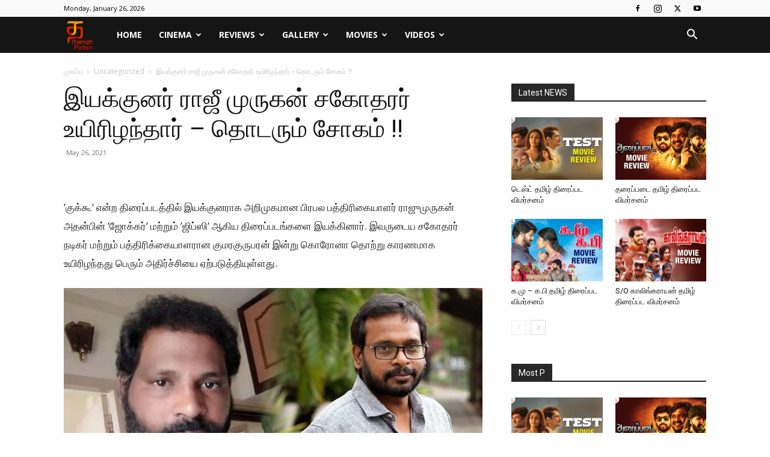

--- FILE ---
content_type: text/html; charset=UTF-8
request_url: https://thamizhpadam.com/rajmuruganbrotherdead/
body_size: 27769
content:
<!doctype html >
<!--[if IE 8]>    <html class="ie8" lang="en"> <![endif]-->
<!--[if IE 9]>    <html class="ie9" lang="en"> <![endif]-->
<!--[if gt IE 8]><!--> <html lang="en-US"> <!--<![endif]-->
<head>
    <title>இயக்குனர் ராஜீ முருகன் சகோதரர் உயிரிழந்தார் - தொடரும் சோகம் !! - Thamizhpadam</title>
    <meta charset="UTF-8" />
    <meta name="viewport" content="width=device-width, initial-scale=1.0">
    
    <meta name='robots' content='index, follow, max-image-preview:large, max-snippet:-1, max-video-preview:-1' />
<link rel="icon" type="image/png" href="https://thamizhpadam.com/storage/2022/06/2018-08-01-300x300-1-150x150.png">
	
	<link rel="canonical" href="https://thamizhpadam.com/rajmuruganbrotherdead/" />
	<meta property="og:locale" content="en_US" />
	<meta property="og:type" content="article" />
	<meta property="og:title" content="இயக்குனர் ராஜீ முருகன் சகோதரர் உயிரிழந்தார் - தொடரும் சோகம் !! - Thamizhpadam" />
	<meta property="og:description" content="’குக்கூ’ என்ற திரைப்படத்தில் இயக்குனராக அறிமுகமான பிரபல பத்திரிகையாளர் ராஜுமுருகன் அதன்பின் ’ஜோக்கர்’ மற்றும் ’ஜிப்ஸி’ ஆகிய திரைப்படங்களை இயக்கினார். இவருடைய சகோதரர் நடிகர் மற்றும் பத்திரிக்கையாளரான குமரகுருபரன் இன்று கொரோனா தொற்று காரணமாக உயிரிழந்தது பெரும் அதிர்ச்சியை ஏற்படுத்தியுள்ளது. நடிகர் மற்றும் ஊடகவியலாளரான குமரகுருபரன் ஒரு சில திரைப்படங்களில் நடித்தது மட்டுமின்றி புதிய தலைமுறை, நியூஸ் 18 உள்ளிட்ட ஊடகங்களில் நிகழ்ச்சி தயாரிப்பாளராகவும் இருந்துள்ளார். இவர் கடந்த சில நாட்களுக்கு முன்பு திடீரென கொரோனாவால் பாதிக்கப்பட்ட [&hellip;]" />
	<meta property="og:url" content="https://thamizhpadam.com/rajmuruganbrotherdead/" />
	<meta property="og:site_name" content="Thamizhpadam" />
	<meta property="article:published_time" content="2021-05-26T05:41:17+00:00" />
	<meta property="article:modified_time" content="2021-05-26T05:42:25+00:00" />
	<meta property="og:image" content="https://thamizhpadam.com/storage/2021/05/rajumurugan_brother_2605-1024x576.jpg" />
	<meta name="author" content="Thamizpadam Admin" />
	<meta name="twitter:card" content="summary_large_image" />
	<meta name="twitter:label1" content="Written by" />
	<meta name="twitter:data1" content="Thamizpadam Admin" />
	<script type="application/ld+json" class="yoast-schema-graph">{"@context":"https://schema.org","@graph":[{"@type":"WebPage","@id":"https://thamizhpadam.com/rajmuruganbrotherdead/","url":"https://thamizhpadam.com/rajmuruganbrotherdead/","name":"இயக்குனர் ராஜீ முருகன் சகோதரர் உயிரிழந்தார் - தொடரும் சோகம் !! - Thamizhpadam","isPartOf":{"@id":"https://thamizhpadam.com/#website"},"primaryImageOfPage":{"@id":"https://thamizhpadam.com/rajmuruganbrotherdead/#primaryimage"},"image":{"@id":"https://thamizhpadam.com/rajmuruganbrotherdead/#primaryimage"},"thumbnailUrl":"https://thamizhpadam.com/storage/2021/05/rajumurugan_brother_2605-1024x576.jpg","datePublished":"2021-05-26T05:41:17+00:00","dateModified":"2021-05-26T05:42:25+00:00","author":{"@id":"https://thamizhpadam.com/#/schema/person/d2444cfbe52802091cc168b97a3fccdf"},"breadcrumb":{"@id":"https://thamizhpadam.com/rajmuruganbrotherdead/#breadcrumb"},"inLanguage":"en-US","potentialAction":[{"@type":"ReadAction","target":["https://thamizhpadam.com/rajmuruganbrotherdead/"]}]},{"@type":"ImageObject","inLanguage":"en-US","@id":"https://thamizhpadam.com/rajmuruganbrotherdead/#primaryimage","url":"https://thamizhpadam.com/storage/2021/05/rajumurugan_brother_2605.jpg","contentUrl":"https://thamizhpadam.com/storage/2021/05/rajumurugan_brother_2605.jpg","width":1200,"height":675},{"@type":"BreadcrumbList","@id":"https://thamizhpadam.com/rajmuruganbrotherdead/#breadcrumb","itemListElement":[{"@type":"ListItem","position":1,"name":"Home","item":"https://thamizhpadam.com/"},{"@type":"ListItem","position":2,"name":"இயக்குனர் ராஜீ முருகன் சகோதரர் உயிரிழந்தார் &#8211; தொடரும் சோகம் !!"}]},{"@type":"WebSite","@id":"https://thamizhpadam.com/#website","url":"https://thamizhpadam.com/","name":"Thamizhpadam","description":"Welcome to Thamizhpadam","potentialAction":[{"@type":"SearchAction","target":{"@type":"EntryPoint","urlTemplate":"https://thamizhpadam.com/?s={search_term_string}"},"query-input":"required name=search_term_string"}],"inLanguage":"en-US"},{"@type":"Person","@id":"https://thamizhpadam.com/#/schema/person/d2444cfbe52802091cc168b97a3fccdf","name":"Thamizpadam Admin","image":{"@type":"ImageObject","inLanguage":"en-US","@id":"https://thamizhpadam.com/#/schema/person/image/","url":"https://secure.gravatar.com/avatar/76a50b889abd52662cfa0c0d6c749d58?s=96&d=mm&r=g","contentUrl":"https://secure.gravatar.com/avatar/76a50b889abd52662cfa0c0d6c749d58?s=96&d=mm&r=g","caption":"Thamizpadam Admin"},"sameAs":["https://thamizhpadam.com"],"url":"https://thamizhpadam.com/author/thamizhpadam/"}]}</script>
	


<link rel='dns-prefetch' href='//fonts.googleapis.com' />
<link rel="alternate" type="application/rss+xml" title="Thamizhpadam &raquo; Feed" href="https://thamizhpadam.com/feed/" />
<link rel="alternate" type="application/rss+xml" title="Thamizhpadam &raquo; Comments Feed" href="https://thamizhpadam.com/comments/feed/" />
<link rel='stylesheet' id='wp-block-library-css' href='https://thamizhpadam.com/lib/css/dist/block-library/style.min.css' type='text/css' media='all' />
<style id='classic-theme-styles-inline-css' type='text/css'>
/*! This file is auto-generated */
.wp-block-button__link{color:#fff;background-color:#32373c;border-radius:9999px;box-shadow:none;text-decoration:none;padding:calc(.667em + 2px) calc(1.333em + 2px);font-size:1.125em}.wp-block-file__button{background:#32373c;color:#fff;text-decoration:none}
</style>
<style id='global-styles-inline-css' type='text/css'>
body{--wp--preset--color--black: #000000;--wp--preset--color--cyan-bluish-gray: #abb8c3;--wp--preset--color--white: #ffffff;--wp--preset--color--pale-pink: #f78da7;--wp--preset--color--vivid-red: #cf2e2e;--wp--preset--color--luminous-vivid-orange: #ff6900;--wp--preset--color--luminous-vivid-amber: #fcb900;--wp--preset--color--light-green-cyan: #7bdcb5;--wp--preset--color--vivid-green-cyan: #00d084;--wp--preset--color--pale-cyan-blue: #8ed1fc;--wp--preset--color--vivid-cyan-blue: #0693e3;--wp--preset--color--vivid-purple: #9b51e0;--wp--preset--gradient--vivid-cyan-blue-to-vivid-purple: linear-gradient(135deg,rgba(6,147,227,1) 0%,rgb(155,81,224) 100%);--wp--preset--gradient--light-green-cyan-to-vivid-green-cyan: linear-gradient(135deg,rgb(122,220,180) 0%,rgb(0,208,130) 100%);--wp--preset--gradient--luminous-vivid-amber-to-luminous-vivid-orange: linear-gradient(135deg,rgba(252,185,0,1) 0%,rgba(255,105,0,1) 100%);--wp--preset--gradient--luminous-vivid-orange-to-vivid-red: linear-gradient(135deg,rgba(255,105,0,1) 0%,rgb(207,46,46) 100%);--wp--preset--gradient--very-light-gray-to-cyan-bluish-gray: linear-gradient(135deg,rgb(238,238,238) 0%,rgb(169,184,195) 100%);--wp--preset--gradient--cool-to-warm-spectrum: linear-gradient(135deg,rgb(74,234,220) 0%,rgb(151,120,209) 20%,rgb(207,42,186) 40%,rgb(238,44,130) 60%,rgb(251,105,98) 80%,rgb(254,248,76) 100%);--wp--preset--gradient--blush-light-purple: linear-gradient(135deg,rgb(255,206,236) 0%,rgb(152,150,240) 100%);--wp--preset--gradient--blush-bordeaux: linear-gradient(135deg,rgb(254,205,165) 0%,rgb(254,45,45) 50%,rgb(107,0,62) 100%);--wp--preset--gradient--luminous-dusk: linear-gradient(135deg,rgb(255,203,112) 0%,rgb(199,81,192) 50%,rgb(65,88,208) 100%);--wp--preset--gradient--pale-ocean: linear-gradient(135deg,rgb(255,245,203) 0%,rgb(182,227,212) 50%,rgb(51,167,181) 100%);--wp--preset--gradient--electric-grass: linear-gradient(135deg,rgb(202,248,128) 0%,rgb(113,206,126) 100%);--wp--preset--gradient--midnight: linear-gradient(135deg,rgb(2,3,129) 0%,rgb(40,116,252) 100%);--wp--preset--font-size--small: 11px;--wp--preset--font-size--medium: 20px;--wp--preset--font-size--large: 32px;--wp--preset--font-size--x-large: 42px;--wp--preset--font-size--regular: 15px;--wp--preset--font-size--larger: 50px;--wp--preset--spacing--20: 0.44rem;--wp--preset--spacing--30: 0.67rem;--wp--preset--spacing--40: 1rem;--wp--preset--spacing--50: 1.5rem;--wp--preset--spacing--60: 2.25rem;--wp--preset--spacing--70: 3.38rem;--wp--preset--spacing--80: 5.06rem;--wp--preset--shadow--natural: 6px 6px 9px rgba(0, 0, 0, 0.2);--wp--preset--shadow--deep: 12px 12px 50px rgba(0, 0, 0, 0.4);--wp--preset--shadow--sharp: 6px 6px 0px rgba(0, 0, 0, 0.2);--wp--preset--shadow--outlined: 6px 6px 0px -3px rgba(255, 255, 255, 1), 6px 6px rgba(0, 0, 0, 1);--wp--preset--shadow--crisp: 6px 6px 0px rgba(0, 0, 0, 1);}:where(.is-layout-flex){gap: 0.5em;}:where(.is-layout-grid){gap: 0.5em;}body .is-layout-flex{display: flex;}body .is-layout-flex{flex-wrap: wrap;align-items: center;}body .is-layout-flex > *{margin: 0;}body .is-layout-grid{display: grid;}body .is-layout-grid > *{margin: 0;}:where(.wp-block-columns.is-layout-flex){gap: 2em;}:where(.wp-block-columns.is-layout-grid){gap: 2em;}:where(.wp-block-post-template.is-layout-flex){gap: 1.25em;}:where(.wp-block-post-template.is-layout-grid){gap: 1.25em;}.has-black-color{color: var(--wp--preset--color--black) !important;}.has-cyan-bluish-gray-color{color: var(--wp--preset--color--cyan-bluish-gray) !important;}.has-white-color{color: var(--wp--preset--color--white) !important;}.has-pale-pink-color{color: var(--wp--preset--color--pale-pink) !important;}.has-vivid-red-color{color: var(--wp--preset--color--vivid-red) !important;}.has-luminous-vivid-orange-color{color: var(--wp--preset--color--luminous-vivid-orange) !important;}.has-luminous-vivid-amber-color{color: var(--wp--preset--color--luminous-vivid-amber) !important;}.has-light-green-cyan-color{color: var(--wp--preset--color--light-green-cyan) !important;}.has-vivid-green-cyan-color{color: var(--wp--preset--color--vivid-green-cyan) !important;}.has-pale-cyan-blue-color{color: var(--wp--preset--color--pale-cyan-blue) !important;}.has-vivid-cyan-blue-color{color: var(--wp--preset--color--vivid-cyan-blue) !important;}.has-vivid-purple-color{color: var(--wp--preset--color--vivid-purple) !important;}.has-black-background-color{background-color: var(--wp--preset--color--black) !important;}.has-cyan-bluish-gray-background-color{background-color: var(--wp--preset--color--cyan-bluish-gray) !important;}.has-white-background-color{background-color: var(--wp--preset--color--white) !important;}.has-pale-pink-background-color{background-color: var(--wp--preset--color--pale-pink) !important;}.has-vivid-red-background-color{background-color: var(--wp--preset--color--vivid-red) !important;}.has-luminous-vivid-orange-background-color{background-color: var(--wp--preset--color--luminous-vivid-orange) !important;}.has-luminous-vivid-amber-background-color{background-color: var(--wp--preset--color--luminous-vivid-amber) !important;}.has-light-green-cyan-background-color{background-color: var(--wp--preset--color--light-green-cyan) !important;}.has-vivid-green-cyan-background-color{background-color: var(--wp--preset--color--vivid-green-cyan) !important;}.has-pale-cyan-blue-background-color{background-color: var(--wp--preset--color--pale-cyan-blue) !important;}.has-vivid-cyan-blue-background-color{background-color: var(--wp--preset--color--vivid-cyan-blue) !important;}.has-vivid-purple-background-color{background-color: var(--wp--preset--color--vivid-purple) !important;}.has-black-border-color{border-color: var(--wp--preset--color--black) !important;}.has-cyan-bluish-gray-border-color{border-color: var(--wp--preset--color--cyan-bluish-gray) !important;}.has-white-border-color{border-color: var(--wp--preset--color--white) !important;}.has-pale-pink-border-color{border-color: var(--wp--preset--color--pale-pink) !important;}.has-vivid-red-border-color{border-color: var(--wp--preset--color--vivid-red) !important;}.has-luminous-vivid-orange-border-color{border-color: var(--wp--preset--color--luminous-vivid-orange) !important;}.has-luminous-vivid-amber-border-color{border-color: var(--wp--preset--color--luminous-vivid-amber) !important;}.has-light-green-cyan-border-color{border-color: var(--wp--preset--color--light-green-cyan) !important;}.has-vivid-green-cyan-border-color{border-color: var(--wp--preset--color--vivid-green-cyan) !important;}.has-pale-cyan-blue-border-color{border-color: var(--wp--preset--color--pale-cyan-blue) !important;}.has-vivid-cyan-blue-border-color{border-color: var(--wp--preset--color--vivid-cyan-blue) !important;}.has-vivid-purple-border-color{border-color: var(--wp--preset--color--vivid-purple) !important;}.has-vivid-cyan-blue-to-vivid-purple-gradient-background{background: var(--wp--preset--gradient--vivid-cyan-blue-to-vivid-purple) !important;}.has-light-green-cyan-to-vivid-green-cyan-gradient-background{background: var(--wp--preset--gradient--light-green-cyan-to-vivid-green-cyan) !important;}.has-luminous-vivid-amber-to-luminous-vivid-orange-gradient-background{background: var(--wp--preset--gradient--luminous-vivid-amber-to-luminous-vivid-orange) !important;}.has-luminous-vivid-orange-to-vivid-red-gradient-background{background: var(--wp--preset--gradient--luminous-vivid-orange-to-vivid-red) !important;}.has-very-light-gray-to-cyan-bluish-gray-gradient-background{background: var(--wp--preset--gradient--very-light-gray-to-cyan-bluish-gray) !important;}.has-cool-to-warm-spectrum-gradient-background{background: var(--wp--preset--gradient--cool-to-warm-spectrum) !important;}.has-blush-light-purple-gradient-background{background: var(--wp--preset--gradient--blush-light-purple) !important;}.has-blush-bordeaux-gradient-background{background: var(--wp--preset--gradient--blush-bordeaux) !important;}.has-luminous-dusk-gradient-background{background: var(--wp--preset--gradient--luminous-dusk) !important;}.has-pale-ocean-gradient-background{background: var(--wp--preset--gradient--pale-ocean) !important;}.has-electric-grass-gradient-background{background: var(--wp--preset--gradient--electric-grass) !important;}.has-midnight-gradient-background{background: var(--wp--preset--gradient--midnight) !important;}.has-small-font-size{font-size: var(--wp--preset--font-size--small) !important;}.has-medium-font-size{font-size: var(--wp--preset--font-size--medium) !important;}.has-large-font-size{font-size: var(--wp--preset--font-size--large) !important;}.has-x-large-font-size{font-size: var(--wp--preset--font-size--x-large) !important;}
.wp-block-navigation a:where(:not(.wp-element-button)){color: inherit;}
:where(.wp-block-post-template.is-layout-flex){gap: 1.25em;}:where(.wp-block-post-template.is-layout-grid){gap: 1.25em;}
:where(.wp-block-columns.is-layout-flex){gap: 2em;}:where(.wp-block-columns.is-layout-grid){gap: 2em;}
.wp-block-pullquote{font-size: 1.5em;line-height: 1.6;}
</style>
<link rel='stylesheet' id='td-plugin-newsletter-css' href='https://thamizhpadam.com/core/modules/33ad507102/style.css' type='text/css' media='all' />
<link rel='stylesheet' id='td-plugin-multi-purpose-css' href='https://thamizhpadam.com/core/modules/9cf9318dc1/td-multi-purpose/style.css' type='text/css' media='all' />
<link rel='stylesheet' id='google-fonts-style-css' href='https://fonts.googleapis.com/css?family=Open+Sans%3A400%2C600%2C700%7CRoboto%3A400%2C600%2C700&#038;display=swap' type='text/css' media='all' />
<link rel='stylesheet' id='td-theme-css' href='https://thamizhpadam.com/core/views/mango-news/design.css' type='text/css' media='all' />
<style id='td-theme-inline-css' type='text/css'>@media (max-width:767px){.td-header-desktop-wrap{display:none}}@media (min-width:767px){.td-header-mobile-wrap{display:none}}</style>
<link rel='stylesheet' id='td-legacy-framework-front-style-css' href='https://thamizhpadam.com/core/modules/9cf9318dc1/legacy/Newspaper/assets/css/td_legacy_main.css' type='text/css' media='all' />
<link rel='stylesheet' id='td-standard-pack-framework-front-style-css' href='https://thamizhpadam.com/core/modules/0ad05afe9e/Newspaper/assets/css/td_standard_pack_main.css' type='text/css' media='all' />
<link rel='stylesheet' id='td-theme-demo-style-css' href='https://thamizhpadam.com/core/modules/9cf9318dc1/legacy/Newspaper/includes/demos/tech/demo_style.css' type='text/css' media='all' />
<link rel='stylesheet' id='tdb_style_cloud_templates_front-css' href='https://thamizhpadam.com/core/modules/da5f722751/assets/css/tdb_main.css' type='text/css' media='all' />
<script type="text/javascript" src="https://thamizhpadam.com/lib/js/jquery/jquery.min.js" id="jquery-core-js"></script>
<script type="text/javascript" src="https://thamizhpadam.com/lib/js/jquery/jquery-migrate.min.js" id="jquery-migrate-js"></script>
<link rel='shortlink' href='https://thamizhpadam.com/?p=2720' />
<link rel="alternate" type="application/json+oembed" href="https://thamizhpadam.com/api/oembed/1.0/embed?url=https%3A%2F%2Fthamizhpadam.com%2Frajmuruganbrotherdead%2F" />
<link rel="alternate" type="text/xml+oembed" href="https://thamizhpadam.com/api/oembed/1.0/embed?url=https%3A%2F%2Fthamizhpadam.com%2Frajmuruganbrotherdead%2F&#038;format=xml" />
    <script>
        window.tdb_global_vars = {"wpRestUrl":"https:\/\/thamizhpadam.com\/api\/","permalinkStructure":"\/%postname%\/"};
        window.tdb_p_autoload_vars = {"isAjax":false,"isAdminBarShowing":false,"autoloadScrollPercent":50,"postAutoloadStatus":"off","origPostEditUrl":null};
    </script>
    
    <style id="tdb-global-colors">:root{--accent-color:#fff}</style>

    
	
<style type="text/css">.recentcomments a{display:inline !important;padding:0 !important;margin:0 !important;}</style>


<script type="text/javascript" id="td-generated-header-js">
    
    

	    var tdBlocksArray = []; //here we store all the items for the current page

	    // td_block class - each ajax block uses a object of this class for requests
	    function tdBlock() {
		    this.id = '';
		    this.block_type = 1; //block type id (1-234 etc)
		    this.atts = '';
		    this.td_column_number = '';
		    this.td_current_page = 1; //
		    this.post_count = 0; //from wp
		    this.found_posts = 0; //from wp
		    this.max_num_pages = 0; //from wp
		    this.td_filter_value = ''; //current live filter value
		    this.is_ajax_running = false;
		    this.td_user_action = ''; // load more or infinite loader (used by the animation)
		    this.header_color = '';
		    this.ajax_pagination_infinite_stop = ''; //show load more at page x
	    }

        // td_js_generator - mini detector
        ( function () {
            var htmlTag = document.getElementsByTagName("html")[0];

	        if ( navigator.userAgent.indexOf("MSIE 10.0") > -1 ) {
                htmlTag.className += ' ie10';
            }

            if ( !!navigator.userAgent.match(/Trident.*rv\:11\./) ) {
                htmlTag.className += ' ie11';
            }

	        if ( navigator.userAgent.indexOf("Edge") > -1 ) {
                htmlTag.className += ' ieEdge';
            }

            if ( /(iPad|iPhone|iPod)/g.test(navigator.userAgent) ) {
                htmlTag.className += ' td-md-is-ios';
            }

            var user_agent = navigator.userAgent.toLowerCase();
            if ( user_agent.indexOf("android") > -1 ) {
                htmlTag.className += ' td-md-is-android';
            }

            if ( -1 !== navigator.userAgent.indexOf('Mac OS X')  ) {
                htmlTag.className += ' td-md-is-os-x';
            }

            if ( /chrom(e|ium)/.test(navigator.userAgent.toLowerCase()) ) {
               htmlTag.className += ' td-md-is-chrome';
            }

            if ( -1 !== navigator.userAgent.indexOf('Firefox') ) {
                htmlTag.className += ' td-md-is-firefox';
            }

            if ( -1 !== navigator.userAgent.indexOf('Safari') && -1 === navigator.userAgent.indexOf('Chrome') ) {
                htmlTag.className += ' td-md-is-safari';
            }

            if( -1 !== navigator.userAgent.indexOf('IEMobile') ){
                htmlTag.className += ' td-md-is-iemobile';
            }

        })();

        var tdLocalCache = {};

        ( function () {
            "use strict";

            tdLocalCache = {
                data: {},
                remove: function (resource_id) {
                    delete tdLocalCache.data[resource_id];
                },
                exist: function (resource_id) {
                    return tdLocalCache.data.hasOwnProperty(resource_id) && tdLocalCache.data[resource_id] !== null;
                },
                get: function (resource_id) {
                    return tdLocalCache.data[resource_id];
                },
                set: function (resource_id, cachedData) {
                    tdLocalCache.remove(resource_id);
                    tdLocalCache.data[resource_id] = cachedData;
                }
            };
        })();

    
    
var td_viewport_interval_list=[{"limitBottom":767,"sidebarWidth":228},{"limitBottom":1018,"sidebarWidth":300},{"limitBottom":1140,"sidebarWidth":324}];
var td_animation_stack_effect="type0";
var tds_animation_stack=true;
var td_animation_stack_specific_selectors=".entry-thumb, img, .td-lazy-img";
var td_animation_stack_general_selectors=".td-animation-stack img, .td-animation-stack .entry-thumb, .post img, .td-animation-stack .td-lazy-img";
var tds_general_modal_image="yes";
var tdc_is_installed="yes";
var td_ajax_url="https:\/\/thamizhpadam.com\/ajax-call?td_theme_name=Newspaper&v=12.6.6";
var td_get_template_directory_uri="https:\/\/thamizhpadam.com\/core\/modules\/9cf9318dc1\/legacy\/common";
var tds_snap_menu="snap";
var tds_logo_on_sticky="show_header_logo";
var tds_header_style="5";
var td_please_wait="\u0ba4\u0baf\u0bb5\u0bc1 \u0b9a\u0bc6\u0baf\u0bcd\u0ba4\u0bc1 \u0b95\u0bbe\u0ba4\u0bcd\u0ba4\u0bbf\u0bb0\u0bc1\u0b95\u0bcd\u0b95\u0bb5\u0bc1\u0bae\u0bcd \u2026";
var td_email_user_pass_incorrect="\u0baa\u0baf\u0ba9\u0bb0\u0bcd \u0b85\u0bb2\u0bcd\u0bb2\u0ba4\u0bc1 \u0b95\u0b9f\u0bb5\u0bc1\u0b9a\u0bcd\u0b9a\u0bc6\u0bbe\u0bb2\u0bcd \u0ba4\u0bb5\u0bb1\u0bbe\u0ba9\u0ba4\u0bc1!";
var td_email_user_incorrect="\u0bae\u0bbf\u0ba9\u0bcd\u0ba9\u0b9e\u0bcd\u0b9a\u0bb2\u0bcd \u0b85\u0bb2\u0bcd\u0bb2\u0ba4\u0bc1 \u0baa\u0baf\u0ba9\u0bb0\u0bcd \u0baa\u0bc6\u0baf\u0bb0\u0bcd \u0ba4\u0bb5\u0bb1\u0bbe\u0ba9\u0ba4\u0bc1!";
var td_email_incorrect="\u0bae\u0bbf\u0ba9\u0bcd\u0ba9\u0b9e\u0bcd\u0b9a\u0bb2\u0bcd \u0ba4\u0bb5\u0bb1\u0bbe\u0ba9\u0ba4\u0bc1!";
var td_user_incorrect="Username incorrect!";
var td_email_user_empty="Email or username empty!";
var td_pass_empty="Pass empty!";
var td_pass_pattern_incorrect="Invalid Pass Pattern!";
var td_retype_pass_incorrect="Retyped Pass incorrect!";
var tds_more_articles_on_post_enable="show";
var tds_more_articles_on_post_time_to_wait="";
var tds_more_articles_on_post_pages_distance_from_top=0;
var tds_captcha="";
var tds_theme_color_site_wide="#4db2ec";
var tds_smart_sidebar="enabled";
var tdThemeName="Newspaper";
var tdThemeNameWl="Newspaper";
var td_magnific_popup_translation_tPrev="\u0bae\u0bc1\u0ba8\u0bcd\u0ba4\u0bc8\u0baf (\u0b87\u0b9f\u0ba4\u0bc1 \u0b85\u0bae\u0bcd\u0baa\u0bc1\u0b95\u0bcd\u0b95\u0bc1\u0bb1\u0bbf \u0bb5\u0bbf\u0b9a\u0bc8\u0baf\u0bc8)";
var td_magnific_popup_translation_tNext="\u0b85\u0b9f\u0bc1\u0ba4\u0bcd\u0ba4\u0bc1 (\u0bb5\u0bb2\u0ba4\u0bc1 \u0b85\u0bae\u0bcd\u0baa\u0bc1 \u0bb5\u0bbf\u0b9a\u0bc8)";
var td_magnific_popup_translation_tCounter="%curr% \u0b87\u0ba9\u0bcd %total%";
var td_magnific_popup_translation_ajax_tError="\u0b89\u0bb3\u0bcd\u0bb3\u0b9f\u0b95\u0bcd\u0b95\u0ba4\u0bcd\u0ba4\u0bc8 \u0b87\u0bb0\u0bc1\u0ba8\u0bcd\u0ba4\u0bc1 %url%  \u0b87\u0bb0\u0bc1\u0ba8\u0bcd\u0ba4\u0bc1 \u0b8f\u0bb1\u0bcd\u0bb1 \u0bae\u0bc1\u0b9f\u0bbf\u0baf\u0bb5\u0bbf\u0bb2\u0bcd\u0bb2\u0bc8.";
var td_magnific_popup_translation_image_tError="\u0baa\u0b9f\u0bae\u0bcd #%curr% \u0b8f\u0bb1\u0bcd\u0bb1 \u0bae\u0bc1\u0b9f\u0bbf\u0baf\u0bb5\u0bbf\u0bb2\u0bcd\u0bb2\u0bc8.";
var tdBlockNonce="8c39dc6624";
var tdMobileMenu="enabled";
var tdMobileSearch="enabled";
var tdDateNamesI18n={"month_names":["January","February","March","April","May","June","July","August","September","October","November","December"],"month_names_short":["Jan","Feb","Mar","Apr","May","Jun","Jul","Aug","Sep","Oct","Nov","Dec"],"day_names":["Sunday","Monday","Tuesday","Wednesday","Thursday","Friday","Saturday"],"day_names_short":["Sun","Mon","Tue","Wed","Thu","Fri","Sat"]};
var tdb_modal_confirm="Save";
var tdb_modal_cancel="Cancel";
var tdb_modal_confirm_alt="Yes";
var tdb_modal_cancel_alt="No";
var td_deploy_mode="deploy";
var td_ad_background_click_link="";
var td_ad_background_click_target="";
</script>




<style>.td-menu-background,.td-search-background{background-image:url('https://thamizhpadam.com/storage/2018/08/14.jpg')}.white-popup-block:before{background-image:url('https://thamizhpadam.com/storage/2018/08/14.jpg')}:root{--td_header_color:#282828;--td_text_header_color:#ffffff;--td_mobile_gradient_one_mob:rgba(0,0,0,0.8);--td_mobile_gradient_two_mob:rgba(74,197,219,0.8);--td_mobile_text_active_color:#4ac5db;--td_login_gradient_one:rgba(0,0,0,0.8);--td_login_gradient_two:rgba(74,197,219,0.8)}.td-header-wrap .td-header-menu-wrap .sf-menu>li>a,.td-header-wrap .td-header-menu-social .td-social-icon-wrap a,.td-header-style-4 .td-header-menu-social .td-social-icon-wrap i,.td-header-style-5 .td-header-menu-social .td-social-icon-wrap i,.td-header-style-6 .td-header-menu-social .td-social-icon-wrap i,.td-header-style-12 .td-header-menu-social .td-social-icon-wrap i,.td-header-wrap .header-search-wrap #td-header-search-button .td-icon-search{color:#ffffff}.td-header-wrap .td-header-menu-social+.td-search-wrapper #td-header-search-button:before{background-color:#ffffff}.td-header-wrap .td-header-menu-wrap.td-affix .sf-menu>li>a,.td-header-wrap .td-affix .td-header-menu-social .td-social-icon-wrap a,.td-header-style-4 .td-affix .td-header-menu-social .td-social-icon-wrap i,.td-header-style-5 .td-affix .td-header-menu-social .td-social-icon-wrap i,.td-header-style-6 .td-affix .td-header-menu-social .td-social-icon-wrap i,.td-header-style-12 .td-affix .td-header-menu-social .td-social-icon-wrap i,.td-header-wrap .td-affix .header-search-wrap .td-icon-search{color:#ffffff}.td-header-wrap .td-affix .td-header-menu-social+.td-search-wrapper #td-header-search-button:before{background-color:#ffffff}.td-banner-wrap-full,.td-header-style-11 .td-logo-wrap-full{background-color:#f7f7f7}.td-header-style-11 .td-logo-wrap-full{border-bottom:0}@media (min-width:1019px){.td-header-style-2 .td-header-sp-recs,.td-header-style-5 .td-a-rec-id-header>div,.td-header-style-5 .td-g-rec-id-header>.adsbygoogle,.td-header-style-6 .td-a-rec-id-header>div,.td-header-style-6 .td-g-rec-id-header>.adsbygoogle,.td-header-style-7 .td-a-rec-id-header>div,.td-header-style-7 .td-g-rec-id-header>.adsbygoogle,.td-header-style-8 .td-a-rec-id-header>div,.td-header-style-8 .td-g-rec-id-header>.adsbygoogle,.td-header-style-12 .td-a-rec-id-header>div,.td-header-style-12 .td-g-rec-id-header>.adsbygoogle{margin-bottom:24px!important}}@media (min-width:768px) and (max-width:1018px){.td-header-style-2 .td-header-sp-recs,.td-header-style-5 .td-a-rec-id-header>div,.td-header-style-5 .td-g-rec-id-header>.adsbygoogle,.td-header-style-6 .td-a-rec-id-header>div,.td-header-style-6 .td-g-rec-id-header>.adsbygoogle,.td-header-style-7 .td-a-rec-id-header>div,.td-header-style-7 .td-g-rec-id-header>.adsbygoogle,.td-header-style-8 .td-a-rec-id-header>div,.td-header-style-8 .td-g-rec-id-header>.adsbygoogle,.td-header-style-12 .td-a-rec-id-header>div,.td-header-style-12 .td-g-rec-id-header>.adsbygoogle{margin-bottom:14px!important}}.td-excerpt,.td_module_14 .td-excerpt{font-family:"Open Sans";font-size:13px;line-height:21px}.td-post-content p,.td-post-content{font-family:"Open Sans";font-size:17px;line-height:31px}.td-menu-background,.td-search-background{background-image:url('https://thamizhpadam.com/storage/2018/08/14.jpg')}.white-popup-block:before{background-image:url('https://thamizhpadam.com/storage/2018/08/14.jpg')}:root{--td_header_color:#282828;--td_text_header_color:#ffffff;--td_mobile_gradient_one_mob:rgba(0,0,0,0.8);--td_mobile_gradient_two_mob:rgba(74,197,219,0.8);--td_mobile_text_active_color:#4ac5db;--td_login_gradient_one:rgba(0,0,0,0.8);--td_login_gradient_two:rgba(74,197,219,0.8)}.td-header-wrap .td-header-menu-wrap .sf-menu>li>a,.td-header-wrap .td-header-menu-social .td-social-icon-wrap a,.td-header-style-4 .td-header-menu-social .td-social-icon-wrap i,.td-header-style-5 .td-header-menu-social .td-social-icon-wrap i,.td-header-style-6 .td-header-menu-social .td-social-icon-wrap i,.td-header-style-12 .td-header-menu-social .td-social-icon-wrap i,.td-header-wrap .header-search-wrap #td-header-search-button .td-icon-search{color:#ffffff}.td-header-wrap .td-header-menu-social+.td-search-wrapper #td-header-search-button:before{background-color:#ffffff}.td-header-wrap .td-header-menu-wrap.td-affix .sf-menu>li>a,.td-header-wrap .td-affix .td-header-menu-social .td-social-icon-wrap a,.td-header-style-4 .td-affix .td-header-menu-social .td-social-icon-wrap i,.td-header-style-5 .td-affix .td-header-menu-social .td-social-icon-wrap i,.td-header-style-6 .td-affix .td-header-menu-social .td-social-icon-wrap i,.td-header-style-12 .td-affix .td-header-menu-social .td-social-icon-wrap i,.td-header-wrap .td-affix .header-search-wrap .td-icon-search{color:#ffffff}.td-header-wrap .td-affix .td-header-menu-social+.td-search-wrapper #td-header-search-button:before{background-color:#ffffff}.td-banner-wrap-full,.td-header-style-11 .td-logo-wrap-full{background-color:#f7f7f7}.td-header-style-11 .td-logo-wrap-full{border-bottom:0}@media (min-width:1019px){.td-header-style-2 .td-header-sp-recs,.td-header-style-5 .td-a-rec-id-header>div,.td-header-style-5 .td-g-rec-id-header>.adsbygoogle,.td-header-style-6 .td-a-rec-id-header>div,.td-header-style-6 .td-g-rec-id-header>.adsbygoogle,.td-header-style-7 .td-a-rec-id-header>div,.td-header-style-7 .td-g-rec-id-header>.adsbygoogle,.td-header-style-8 .td-a-rec-id-header>div,.td-header-style-8 .td-g-rec-id-header>.adsbygoogle,.td-header-style-12 .td-a-rec-id-header>div,.td-header-style-12 .td-g-rec-id-header>.adsbygoogle{margin-bottom:24px!important}}@media (min-width:768px) and (max-width:1018px){.td-header-style-2 .td-header-sp-recs,.td-header-style-5 .td-a-rec-id-header>div,.td-header-style-5 .td-g-rec-id-header>.adsbygoogle,.td-header-style-6 .td-a-rec-id-header>div,.td-header-style-6 .td-g-rec-id-header>.adsbygoogle,.td-header-style-7 .td-a-rec-id-header>div,.td-header-style-7 .td-g-rec-id-header>.adsbygoogle,.td-header-style-8 .td-a-rec-id-header>div,.td-header-style-8 .td-g-rec-id-header>.adsbygoogle,.td-header-style-12 .td-a-rec-id-header>div,.td-header-style-12 .td-g-rec-id-header>.adsbygoogle{margin-bottom:14px!important}}.td-excerpt,.td_module_14 .td-excerpt{font-family:"Open Sans";font-size:13px;line-height:21px}.td-post-content p,.td-post-content{font-family:"Open Sans";font-size:17px;line-height:31px}</style>

<script async src="https://pagead2.googlesyndication.com/pagead/js/adsbygoogle.js?client=ca-pub-2748882143862837"
     crossorigin="anonymous"></script>

<script async src="https://www.googletagmanager.com/gtag/js?id=UA-134164994-1"></script>
<script>
  window.dataLayer = window.dataLayer || [];
  function gtag(){dataLayer.push(arguments);}
  gtag('js', new Date());

  gtag('config', 'UA-134164994-1');
</script>
<meta name="google-site-verification" content="zjcEw8hbwvjuHG0s1TFkAnTDBex1qdoXj7AlCdy_mVY" />

<script>(function(w,d,s,l,i){w[l]=w[l]||[];w[l].push({'gtm.start':
new Date().getTime(),event:'gtm.js'});var f=d.getElementsByTagName(s)[0],
j=d.createElement(s),dl=l!='dataLayer'?'&l='+l:'';j.async=true;j.src=
'https://www.googletagmanager.com/gtm.js?id='+i+dl;f.parentNode.insertBefore(j,f);
})(window,document,'script','dataLayer','GTM-5F52DN3');</script>



<script type="application/ld+json">
    {
        "@context": "https://schema.org",
        "@type": "BreadcrumbList",
        "itemListElement": [
            {
                "@type": "ListItem",
                "position": 1,
                "item": {
                    "@type": "WebSite",
                    "@id": "https://thamizhpadam.com/",
                    "name": "முகப்பு"
                }
            },
            {
                "@type": "ListItem",
                "position": 2,
                    "item": {
                    "@type": "WebPage",
                    "@id": "https://thamizhpadam.com/category/uncategorized/",
                    "name": "Uncategorized"
                }
            }
            ,{
                "@type": "ListItem",
                "position": 3,
                    "item": {
                    "@type": "WebPage",
                    "@id": "https://thamizhpadam.com/rajmuruganbrotherdead/",
                    "name": "இயக்குனர் ராஜீ முருகன் சகோதரர் உயிரிழந்தார் &#8211; தொடரும் சோகம் !!"                                
                }
            }    
        ]
    }
</script>
		<style type="text/css" id="wp-custom-css">
			.td-post-category{
	display:none;
	visibility: hidden;
}

.blink {
	animation: blinker 1.5s linear infinite;
	color: #fff;
	font-weight: bold;
}
@keyframes blinker {
	50% {
		opacity: 0;
	}
}		</style>
		


<style></style>

	<style id="tdw-css-placeholder"></style></head>

<body class="post-template-default single single-post postid-2720 single-format-standard td-standard-pack rajmuruganbrotherdead global-block-template-1 td-tech elementor-default elementor-kit-2271 td-animation-stack-type0 td-full-layout" itemscope="itemscope" itemtype="https://schema.org/WebPage">

<div class="td-scroll-up" data-style="style1"><i class="td-icon-menu-up"></i></div>
    <div class="td-menu-background" style="visibility:hidden"></div>
<div id="td-mobile-nav" style="visibility:hidden">
    <div class="td-mobile-container">
        
        <div class="td-menu-socials-wrap">
            
            <div class="td-menu-socials">
                
        <span class="td-social-icon-wrap">
            <a target="_blank" href="https://www.facebook.com/ThamizhPadamOfficial/" title="Facebook">
                <i class="td-icon-font td-icon-facebook"></i>
                <span style="display: none">Facebook</span>
            </a>
        </span>
        <span class="td-social-icon-wrap">
            <a target="_blank" href="https://www.instagram.com/thamizhpadam/?hl=en" title="Instagram">
                <i class="td-icon-font td-icon-instagram"></i>
                <span style="display: none">Instagram</span>
            </a>
        </span>
        <span class="td-social-icon-wrap">
            <a target="_blank" href="https://twitter.com/ThamizhPadam" title="Twitter">
                <i class="td-icon-font td-icon-twitter"></i>
                <span style="display: none">Twitter</span>
            </a>
        </span>
        <span class="td-social-icon-wrap">
            <a target="_blank" href="https://www.youtube.com/c/thamizhpadam" title="Youtube">
                <i class="td-icon-font td-icon-youtube"></i>
                <span style="display: none">Youtube</span>
            </a>
        </span>            </div>
            
            <div class="td-mobile-close">
                <span><i class="td-icon-close-mobile"></i></span>
            </div>
        </div>

        
        
        
        <div class="td-mobile-content">
            <div class="menu-main-menu-container"><ul id="menu-main-menu" class="td-mobile-main-menu"><li id="menu-item-168" class="menu-item menu-item-type-post_type menu-item-object-page menu-item-home menu-item-first menu-item-168"><a href="https://thamizhpadam.com/">Home</a></li>
<li id="menu-item-3925" class="menu-item menu-item-type-taxonomy menu-item-object-category current-post-ancestor menu-item-has-children menu-item-3925"><a href="https://thamizhpadam.com/category/cinema/">Cinema<i class="td-icon-menu-right td-element-after"></i></a>
<ul class="sub-menu">
	<li id="menu-item-0" class="menu-item-0"><a href="https://thamizhpadam.com/category/cinema/celebs-cinema/">Celebs</a></li>
	<li class="menu-item-0"><a href="https://thamizhpadam.com/category/cinema/updates/">Updates</a></li>
</ul>
</li>
<li id="menu-item-3927" class="menu-item menu-item-type-taxonomy menu-item-object-category menu-item-3927"><a href="https://thamizhpadam.com/category/reviews/">Reviews</a></li>
<li id="menu-item-3936" class="menu-item menu-item-type-taxonomy menu-item-object-category menu-item-has-children menu-item-3936"><a href="https://thamizhpadam.com/category/gallery/">Gallery<i class="td-icon-menu-right td-element-after"></i></a>
<ul class="sub-menu">
	<li class="menu-item-0"><a href="https://thamizhpadam.com/category/gallery/actor/">Actor</a></li>
	<li class="menu-item-0"><a href="https://thamizhpadam.com/category/gallery/actress_gallery/">Actress</a></li>
	<li class="menu-item-0"><a href="https://thamizhpadam.com/category/gallery/events-gallery/">Event</a></li>
	<li class="menu-item-0"><a href="https://thamizhpadam.com/category/gallery/events-gallery/audio-launch/">Audio Launch</a></li>
	<li class="menu-item-0"><a href="https://thamizhpadam.com/category/gallery/movie_gallery/">Movie</a></li>
	<li class="menu-item-0"><a href="https://thamizhpadam.com/category/gallery/movie_gallery/teaser/">Teaser</a></li>
	<li class="menu-item-0"><a href="https://thamizhpadam.com/category/gallery/posters/">Posters</a></li>
</ul>
</li>
<li id="menu-item-3943" class="menu-item menu-item-type-taxonomy menu-item-object-category menu-item-has-children menu-item-3943"><a href="https://thamizhpadam.com/category/movies/">Movies<i class="td-icon-menu-right td-element-after"></i></a>
<ul class="sub-menu">
	<li class="menu-item-0"><a href="https://thamizhpadam.com/category/movies/new-updates/">New Updates</a></li>
	<li class="menu-item-0"><a href="https://thamizhpadam.com/category/movies/ott/">OTT</a></li>
	<li class="menu-item-0"><a href="https://thamizhpadam.com/category/movies/ott/web-series/">Web Series</a></li>
	<li class="menu-item-0"><a href="https://thamizhpadam.com/category/movies/previews/">Previews</a></li>
	<li class="menu-item-0"><a href="https://thamizhpadam.com/category/movies/trailers/">Trailers</a></li>
	<li class="menu-item-0"><a href="https://thamizhpadam.com/category/movies/youtube/">YouTube</a></li>
</ul>
</li>
<li id="menu-item-3946" class="menu-item menu-item-type-custom menu-item-object-custom menu-item-has-children menu-item-3946"><a href="#">Videos<i class="td-icon-menu-right td-element-after"></i></a>
<ul class="sub-menu">
	<li id="menu-item-3949" class="menu-item menu-item-type-post_type menu-item-object-page menu-item-3949"><a href="https://thamizhpadam.com/youtube-videos/">YouTube Videos</a></li>
</ul>
</li>
</ul></div>        </div>
    </div>

    
    </div><div class="td-search-background" style="visibility:hidden"></div>
<div class="td-search-wrap-mob" style="visibility:hidden">
	<div class="td-drop-down-search">
		<form method="get" class="td-search-form" action="https://thamizhpadam.com/">
			
			<div class="td-search-close">
				<span><i class="td-icon-close-mobile"></i></span>
			</div>
			<div role="search" class="td-search-input">
				<span>தேடல்</span>
				<input id="td-header-search-mob" type="text" value="" name="s" autocomplete="off" />
			</div>
		</form>
		<div id="td-aj-search-mob" class="td-ajax-search-flex"></div>
	</div>
</div>

    <div id="td-outer-wrap" class="td-theme-wrap">
    
        
            <div class="tdc-header-wrap ">

            


<div class="td-header-wrap td-header-style-5 ">
    
    <div class="td-header-top-menu-full td-container-wrap ">
        <div class="td-container td-header-row td-header-top-menu">
            
    <div class="top-bar-style-1">
        
<div class="td-header-sp-top-menu">


	        <div class="td_data_time">
            <div >

                Monday, January 26, 2026
            </div>
        </div>
    </div>
        <div class="td-header-sp-top-widget">
    
    
        
        <span class="td-social-icon-wrap">
            <a target="_blank" href="https://www.facebook.com/ThamizhPadamOfficial/" title="Facebook">
                <i class="td-icon-font td-icon-facebook"></i>
                <span style="display: none">Facebook</span>
            </a>
        </span>
        <span class="td-social-icon-wrap">
            <a target="_blank" href="https://www.instagram.com/thamizhpadam/?hl=en" title="Instagram">
                <i class="td-icon-font td-icon-instagram"></i>
                <span style="display: none">Instagram</span>
            </a>
        </span>
        <span class="td-social-icon-wrap">
            <a target="_blank" href="https://twitter.com/ThamizhPadam" title="Twitter">
                <i class="td-icon-font td-icon-twitter"></i>
                <span style="display: none">Twitter</span>
            </a>
        </span>
        <span class="td-social-icon-wrap">
            <a target="_blank" href="https://www.youtube.com/c/thamizhpadam" title="Youtube">
                <i class="td-icon-font td-icon-youtube"></i>
                <span style="display: none">Youtube</span>
            </a>
        </span>    </div>

    </div>



                <div id="login-form" class="white-popup-block mfp-hide mfp-with-anim td-login-modal-wrap">
                    <div class="td-login-wrap">
                        <a href="#" aria-label="Back" class="td-back-button"><i class="td-icon-modal-back"></i></a>
                        <div id="td-login-div" class="td-login-form-div td-display-block">
                            <div class="td-login-panel-title">உள்நுழைய</div>
                            <div class="td-login-panel-descr">வரவேற்கிறோம்! உங்கள் கணக்கில் உள்நுழைவு</div>
                            <div class="td_display_err"></div>
                            <form id="loginForm" action="#" method="post">
                                <div class="td-login-inputs"><input class="td-login-input" autocomplete="username" type="text" name="login_email" id="login_email" value="" required><label for="login_email">உங்கள் பயனர் பெயர்</label></div>
                                <div class="td-login-inputs"><input class="td-login-input" autocomplete="current-password" type="password" name="login_pass" id="login_pass" value="" required><label for="login_pass">உங்கள் கடவுச்சொல்</label></div>
                                <input type="button"  name="login_button" id="login_button" class="wpb_button btn td-login-button" value="Login">
                                
                            </form>

                            

                            <div class="td-login-info-text"><a href="#" id="forgot-pass-link">Forgot your password? Get help</a></div>
                            
                            
                            
                            
                        </div>

                        

                         <div id="td-forgot-pass-div" class="td-login-form-div td-display-none">
                            <div class="td-login-panel-title">கடவுச்சொல் மீட்பு</div>
                            <div class="td-login-panel-descr">உங்கள் கடவுச்சொல்லை மீட்டெடுக்கவும்</div>
                            <div class="td_display_err"></div>
                            <form id="forgotpassForm" action="#" method="post">
                                <div class="td-login-inputs"><input class="td-login-input" type="text" name="forgot_email" id="forgot_email" value="" required><label for="forgot_email">உங்கள் மின்னஞ்சல்</label></div>
                                <input type="button" name="forgot_button" id="forgot_button" class="wpb_button btn td-login-button" value="Send My Password">
                            </form>
                            <div class="td-login-info-text">ஒரு கடவுச்சொல்லை உங்களுக்கு மின்னஞ்சல் மூலம் அனுப்பப்படும்.</div>
                        </div>
                        
                        
                    </div>
                </div>
                        </div>
    </div>

    <div class="td-header-menu-wrap-full td-container-wrap ">
        
        <div class="td-header-menu-wrap ">
            <div class="td-container td-header-row td-header-main-menu black-menu">
                <div id="td-header-menu" role="navigation">
        <div id="td-top-mobile-toggle"><a href="#" role="button" aria-label="Menu"><i class="td-icon-font td-icon-mobile"></i></a></div>
        <div class="td-main-menu-logo td-logo-in-menu">
        		<a class="td-mobile-logo td-sticky-header" aria-label="Logo" href="https://thamizhpadam.com/">
			<img class="td-retina-data" data-retina="http://thamizhpadam.com/storage/2018/08/2018-08-01-300x300.png" src="https://thamizhpadam.com/storage/2018/08/2018-08-01-300x300.png" alt="Thamizhpadam" title="Thamizhpadam"  width="" height=""/>
		</a>
			<a class="td-header-logo td-sticky-header" aria-label="Logo" href="https://thamizhpadam.com/">
			<img class="td-retina-data" data-retina="http://thamizhpadam.com/storage/2018/08/2018-08-01-300x300.png" src="https://thamizhpadam.com/storage/2018/08/2018-08-01-300x300.png" alt="Thamizhpadam" title="Thamizhpadam"  width="" height=""/>
			<span class="td-visual-hidden">Thamizhpadam</span>
		</a>
	    </div>
    <div class="menu-main-menu-container"><ul id="menu-main-menu-1" class="sf-menu"><li class="menu-item menu-item-type-post_type menu-item-object-page menu-item-home menu-item-first td-menu-item td-normal-menu menu-item-168"><a href="https://thamizhpadam.com/">Home</a></li>
<li class="menu-item menu-item-type-taxonomy menu-item-object-category current-post-ancestor td-menu-item td-mega-menu menu-item-3925"><a href="https://thamizhpadam.com/category/cinema/">Cinema</a>
<ul class="sub-menu">
	<li class="menu-item-0"><div class="td-container-border"><div class="td-mega-grid"><div class="td_block_wrap td_block_mega_menu tdi_1 td_with_ajax_pagination td-pb-border-top td_block_template_1"  data-td-block-uid="tdi_1" ><script>var block_tdi_1 = new tdBlock();
block_tdi_1.id = "tdi_1";
block_tdi_1.atts = '{"limit":4,"td_column_number":3,"ajax_pagination":"next_prev","category_id":"21","show_child_cat":30,"td_ajax_filter_type":"td_category_ids_filter","td_ajax_preloading":"","block_type":"td_block_mega_menu","block_template_id":"","header_color":"","ajax_pagination_infinite_stop":"","offset":"","td_filter_default_txt":"","td_ajax_filter_ids":"","el_class":"","color_preset":"","ajax_pagination_next_prev_swipe":"","border_top":"","css":"","tdc_css":"","class":"tdi_1","tdc_css_class":"tdi_1","tdc_css_class_style":"tdi_1_rand_style"}';
block_tdi_1.td_column_number = "3";
block_tdi_1.block_type = "td_block_mega_menu";
block_tdi_1.post_count = "4";
block_tdi_1.found_posts = "1344";
block_tdi_1.header_color = "";
block_tdi_1.ajax_pagination_infinite_stop = "";
block_tdi_1.max_num_pages = "336";
tdBlocksArray.push(block_tdi_1);
</script><div class="td_mega_menu_sub_cats"><div class="block-mega-child-cats"><a class="cur-sub-cat mega-menu-sub-cat-tdi_1" id="tdi_2" data-td_block_id="tdi_1" data-td_filter_value="" href="https://thamizhpadam.com/category/cinema/">அனைத்தும்</a><a class="mega-menu-sub-cat-tdi_1"  id="tdi_3" data-td_block_id="tdi_1" data-td_filter_value="2078" href="https://thamizhpadam.com/category/cinema/celebs-cinema/">Celebs</a><a class="mega-menu-sub-cat-tdi_1"  id="tdi_4" data-td_block_id="tdi_1" data-td_filter_value="35" href="https://thamizhpadam.com/category/cinema/updates/">Updates</a></div></div><div id=tdi_1 class="td_block_inner"><div class="td-mega-row"><div class="td-mega-span">
        <div class="td_module_mega_menu td-animation-stack td_mod_mega_menu">
            <div class="td-module-image">
                <div class="td-module-thumb"><a href="https://thamizhpadam.com/test-tamil-movie-review/"  rel="bookmark" class="td-image-wrap " title="டெஸ்ட் தமிழ் திரைப்பட விமர்சனம்" ><img class="entry-thumb" src="[data-uri]" alt="" title="டெஸ்ட் தமிழ் திரைப்பட விமர்சனம்" data-type="image_tag" data-img-url="https://thamizhpadam.com/storage/2025/04/Test_Tamil-Movie-Review-web-p-218x150.webp"  width="218" height="150" /></a></div>                <a href="https://thamizhpadam.com/category/celebs/" class="td-post-category">Celebs</a>            </div>

            <div class="item-details">
                <h3 class="entry-title td-module-title"><a href="https://thamizhpadam.com/test-tamil-movie-review/"  rel="bookmark" title="டெஸ்ட் தமிழ் திரைப்பட விமர்சனம்">டெஸ்ட் தமிழ் திரைப்பட விமர்சனம்</a></h3>            </div>
        </div>
        </div><div class="td-mega-span">
        <div class="td_module_mega_menu td-animation-stack td_mod_mega_menu">
            <div class="td-module-image">
                <div class="td-module-thumb"><a href="https://thamizhpadam.com/tharaipadai-tamil-movie-review/"  rel="bookmark" class="td-image-wrap " title="தரைப்படை தமிழ் திரைப்பட விமர்சனம்" ><img class="entry-thumb" src="[data-uri]" alt="" title="தரைப்படை தமிழ் திரைப்பட விமர்சனம்" data-type="image_tag" data-img-url="https://thamizhpadam.com/storage/2025/04/Tharaipadai_Tamil-Movie-Review-web-p-218x150.webp"  width="218" height="150" /></a></div>                <a href="https://thamizhpadam.com/category/celebs/" class="td-post-category">Celebs</a>            </div>

            <div class="item-details">
                <h3 class="entry-title td-module-title"><a href="https://thamizhpadam.com/tharaipadai-tamil-movie-review/"  rel="bookmark" title="தரைப்படை தமிழ் திரைப்பட விமர்சனம்">தரைப்படை தமிழ் திரைப்பட விமர்சனம்</a></h3>            </div>
        </div>
        </div><div class="td-mega-span">
        <div class="td_module_mega_menu td-animation-stack td_mod_mega_menu">
            <div class="td-module-image">
                <div class="td-module-thumb"><a href="https://thamizhpadam.com/ka-mu-ka-pi-tamil-movie-review/"  rel="bookmark" class="td-image-wrap " title="க.மு &#8211; க.பி தமிழ் திரைப்பட விமர்சனம்" ><img class="entry-thumb" src="[data-uri]" alt="" title="க.மு &#8211; க.பி தமிழ் திரைப்பட விமர்சனம்" data-type="image_tag" data-img-url="https://thamizhpadam.com/storage/2025/04/ki-mu-ki-pi_Tamil-Movie-Review-web-p-218x150.webp"  width="218" height="150" /></a></div>                <a href="https://thamizhpadam.com/category/celebs/" class="td-post-category">Celebs</a>            </div>

            <div class="item-details">
                <h3 class="entry-title td-module-title"><a href="https://thamizhpadam.com/ka-mu-ka-pi-tamil-movie-review/"  rel="bookmark" title="க.மு &#8211; க.பி தமிழ் திரைப்பட விமர்சனம்">க.மு &#8211; க.பி தமிழ் திரைப்பட விமர்சனம்</a></h3>            </div>
        </div>
        </div><div class="td-mega-span">
        <div class="td_module_mega_menu td-animation-stack td_mod_mega_menu">
            <div class="td-module-image">
                <div class="td-module-thumb"><a href="https://thamizhpadam.com/s-o-kalingarayan-tamil-movie-review/"  rel="bookmark" class="td-image-wrap " title="S/O காலிங்கராயன் தமிழ் திரைப்பட விமர்சனம்" ><img class="entry-thumb" src="[data-uri]" alt="" title="S/O காலிங்கராயன் தமிழ் திரைப்பட விமர்சனம்" data-type="image_tag" data-img-url="https://thamizhpadam.com/storage/2025/04/Kalingarayan_Tamil-Movie-Review-web-p-218x150.webp"  width="218" height="150" /></a></div>                <a href="https://thamizhpadam.com/category/celebs/" class="td-post-category">Celebs</a>            </div>

            <div class="item-details">
                <h3 class="entry-title td-module-title"><a href="https://thamizhpadam.com/s-o-kalingarayan-tamil-movie-review/"  rel="bookmark" title="S/O காலிங்கராயன் தமிழ் திரைப்பட விமர்சனம்">S/O காலிங்கராயன் தமிழ் திரைப்பட விமர்சனம்</a></h3>            </div>
        </div>
        </div></div></div><div class="td-next-prev-wrap"><a href="#" class="td-ajax-prev-page ajax-page-disabled" aria-label="prev-page" id="prev-page-tdi_1" data-td_block_id="tdi_1"><i class="td-next-prev-icon td-icon-font td-icon-menu-left"></i></a><a href="#"  class="td-ajax-next-page" aria-label="next-page" id="next-page-tdi_1" data-td_block_id="tdi_1"><i class="td-next-prev-icon td-icon-font td-icon-menu-right"></i></a></div><div class="clearfix"></div></div> </div></div></li>
</ul>
</li>
<li class="menu-item menu-item-type-taxonomy menu-item-object-category td-menu-item td-mega-menu menu-item-3927"><a href="https://thamizhpadam.com/category/reviews/">Reviews</a>
<ul class="sub-menu">
	<li class="menu-item-0"><div class="td-container-border"><div class="td-mega-grid"><div class="td_block_wrap td_block_mega_menu tdi_5 td-no-subcats td_with_ajax_pagination td-pb-border-top td_block_template_1"  data-td-block-uid="tdi_5" ><script>var block_tdi_5 = new tdBlock();
block_tdi_5.id = "tdi_5";
block_tdi_5.atts = '{"limit":"5","td_column_number":3,"ajax_pagination":"next_prev","category_id":"15","show_child_cat":30,"td_ajax_filter_type":"td_category_ids_filter","td_ajax_preloading":"","block_type":"td_block_mega_menu","block_template_id":"","header_color":"","ajax_pagination_infinite_stop":"","offset":"","td_filter_default_txt":"","td_ajax_filter_ids":"","el_class":"","color_preset":"","ajax_pagination_next_prev_swipe":"","border_top":"","css":"","tdc_css":"","class":"tdi_5","tdc_css_class":"tdi_5","tdc_css_class_style":"tdi_5_rand_style"}';
block_tdi_5.td_column_number = "3";
block_tdi_5.block_type = "td_block_mega_menu";
block_tdi_5.post_count = "5";
block_tdi_5.found_posts = "597";
block_tdi_5.header_color = "";
block_tdi_5.ajax_pagination_infinite_stop = "";
block_tdi_5.max_num_pages = "120";
tdBlocksArray.push(block_tdi_5);
</script><div id=tdi_5 class="td_block_inner"><div class="td-mega-row"><div class="td-mega-span">
        <div class="td_module_mega_menu td-animation-stack td_mod_mega_menu">
            <div class="td-module-image">
                <div class="td-module-thumb"><a href="https://thamizhpadam.com/test-tamil-movie-review/"  rel="bookmark" class="td-image-wrap " title="டெஸ்ட் தமிழ் திரைப்பட விமர்சனம்" ><img class="entry-thumb" src="[data-uri]" alt="" title="டெஸ்ட் தமிழ் திரைப்பட விமர்சனம்" data-type="image_tag" data-img-url="https://thamizhpadam.com/storage/2025/04/Test_Tamil-Movie-Review-web-p-218x150.webp"  width="218" height="150" /></a></div>                <a href="https://thamizhpadam.com/category/celebs/" class="td-post-category">Celebs</a>            </div>

            <div class="item-details">
                <h3 class="entry-title td-module-title"><a href="https://thamizhpadam.com/test-tamil-movie-review/"  rel="bookmark" title="டெஸ்ட் தமிழ் திரைப்பட விமர்சனம்">டெஸ்ட் தமிழ் திரைப்பட விமர்சனம்</a></h3>            </div>
        </div>
        </div><div class="td-mega-span">
        <div class="td_module_mega_menu td-animation-stack td_mod_mega_menu">
            <div class="td-module-image">
                <div class="td-module-thumb"><a href="https://thamizhpadam.com/tharaipadai-tamil-movie-review/"  rel="bookmark" class="td-image-wrap " title="தரைப்படை தமிழ் திரைப்பட விமர்சனம்" ><img class="entry-thumb" src="[data-uri]" alt="" title="தரைப்படை தமிழ் திரைப்பட விமர்சனம்" data-type="image_tag" data-img-url="https://thamizhpadam.com/storage/2025/04/Tharaipadai_Tamil-Movie-Review-web-p-218x150.webp"  width="218" height="150" /></a></div>                <a href="https://thamizhpadam.com/category/celebs/" class="td-post-category">Celebs</a>            </div>

            <div class="item-details">
                <h3 class="entry-title td-module-title"><a href="https://thamizhpadam.com/tharaipadai-tamil-movie-review/"  rel="bookmark" title="தரைப்படை தமிழ் திரைப்பட விமர்சனம்">தரைப்படை தமிழ் திரைப்பட விமர்சனம்</a></h3>            </div>
        </div>
        </div><div class="td-mega-span">
        <div class="td_module_mega_menu td-animation-stack td_mod_mega_menu">
            <div class="td-module-image">
                <div class="td-module-thumb"><a href="https://thamizhpadam.com/ka-mu-ka-pi-tamil-movie-review/"  rel="bookmark" class="td-image-wrap " title="க.மு &#8211; க.பி தமிழ் திரைப்பட விமர்சனம்" ><img class="entry-thumb" src="[data-uri]" alt="" title="க.மு &#8211; க.பி தமிழ் திரைப்பட விமர்சனம்" data-type="image_tag" data-img-url="https://thamizhpadam.com/storage/2025/04/ki-mu-ki-pi_Tamil-Movie-Review-web-p-218x150.webp"  width="218" height="150" /></a></div>                <a href="https://thamizhpadam.com/category/celebs/" class="td-post-category">Celebs</a>            </div>

            <div class="item-details">
                <h3 class="entry-title td-module-title"><a href="https://thamizhpadam.com/ka-mu-ka-pi-tamil-movie-review/"  rel="bookmark" title="க.மு &#8211; க.பி தமிழ் திரைப்பட விமர்சனம்">க.மு &#8211; க.பி தமிழ் திரைப்பட விமர்சனம்</a></h3>            </div>
        </div>
        </div><div class="td-mega-span">
        <div class="td_module_mega_menu td-animation-stack td_mod_mega_menu">
            <div class="td-module-image">
                <div class="td-module-thumb"><a href="https://thamizhpadam.com/s-o-kalingarayan-tamil-movie-review/"  rel="bookmark" class="td-image-wrap " title="S/O காலிங்கராயன் தமிழ் திரைப்பட விமர்சனம்" ><img class="entry-thumb" src="[data-uri]" alt="" title="S/O காலிங்கராயன் தமிழ் திரைப்பட விமர்சனம்" data-type="image_tag" data-img-url="https://thamizhpadam.com/storage/2025/04/Kalingarayan_Tamil-Movie-Review-web-p-218x150.webp"  width="218" height="150" /></a></div>                <a href="https://thamizhpadam.com/category/celebs/" class="td-post-category">Celebs</a>            </div>

            <div class="item-details">
                <h3 class="entry-title td-module-title"><a href="https://thamizhpadam.com/s-o-kalingarayan-tamil-movie-review/"  rel="bookmark" title="S/O காலிங்கராயன் தமிழ் திரைப்பட விமர்சனம்">S/O காலிங்கராயன் தமிழ் திரைப்பட விமர்சனம்</a></h3>            </div>
        </div>
        </div><div class="td-mega-span">
        <div class="td_module_mega_menu td-animation-stack td_mod_mega_menu">
            <div class="td-module-image">
                <div class="td-module-thumb"><a href="https://thamizhpadam.com/emi-tamil-movie-review/"  rel="bookmark" class="td-image-wrap " title="இ.எம்.ஐ தமிழ் திரைப்பட விமர்சனம்" ><img class="entry-thumb" src="[data-uri]" alt="" title="இ.எம்.ஐ தமிழ் திரைப்பட விமர்சனம்" data-type="image_tag" data-img-url="https://thamizhpadam.com/storage/2025/04/EMI_Tamil-Movie-Review-web-p-218x150.webp"  width="218" height="150" /></a></div>                <a href="https://thamizhpadam.com/category/celebs/" class="td-post-category">Celebs</a>            </div>

            <div class="item-details">
                <h3 class="entry-title td-module-title"><a href="https://thamizhpadam.com/emi-tamil-movie-review/"  rel="bookmark" title="இ.எம்.ஐ தமிழ் திரைப்பட விமர்சனம்">இ.எம்.ஐ தமிழ் திரைப்பட விமர்சனம்</a></h3>            </div>
        </div>
        </div></div></div><div class="td-next-prev-wrap"><a href="#" class="td-ajax-prev-page ajax-page-disabled" aria-label="prev-page" id="prev-page-tdi_5" data-td_block_id="tdi_5"><i class="td-next-prev-icon td-icon-font td-icon-menu-left"></i></a><a href="#"  class="td-ajax-next-page" aria-label="next-page" id="next-page-tdi_5" data-td_block_id="tdi_5"><i class="td-next-prev-icon td-icon-font td-icon-menu-right"></i></a></div><div class="clearfix"></div></div> </div></div></li>
</ul>
</li>
<li class="menu-item menu-item-type-taxonomy menu-item-object-category td-menu-item td-mega-menu menu-item-3936"><a href="https://thamizhpadam.com/category/gallery/">Gallery</a>
<ul class="sub-menu">
	<li class="menu-item-0"><div class="td-container-border"><div class="td-mega-grid"><div class="td_block_wrap td_block_mega_menu tdi_6 td_with_ajax_pagination td-pb-border-top td_block_template_1"  data-td-block-uid="tdi_6" ><script>var block_tdi_6 = new tdBlock();
block_tdi_6.id = "tdi_6";
block_tdi_6.atts = '{"limit":4,"td_column_number":3,"ajax_pagination":"next_prev","category_id":"26","show_child_cat":30,"td_ajax_filter_type":"td_category_ids_filter","td_ajax_preloading":"","block_type":"td_block_mega_menu","block_template_id":"","header_color":"","ajax_pagination_infinite_stop":"","offset":"","td_filter_default_txt":"","td_ajax_filter_ids":"","el_class":"","color_preset":"","ajax_pagination_next_prev_swipe":"","border_top":"","css":"","tdc_css":"","class":"tdi_6","tdc_css_class":"tdi_6","tdc_css_class_style":"tdi_6_rand_style"}';
block_tdi_6.td_column_number = "3";
block_tdi_6.block_type = "td_block_mega_menu";
block_tdi_6.post_count = "4";
block_tdi_6.found_posts = "1444";
block_tdi_6.header_color = "";
block_tdi_6.ajax_pagination_infinite_stop = "";
block_tdi_6.max_num_pages = "361";
tdBlocksArray.push(block_tdi_6);
</script><div class="td_mega_menu_sub_cats"><div class="block-mega-child-cats"><a class="cur-sub-cat mega-menu-sub-cat-tdi_6" id="tdi_7" data-td_block_id="tdi_6" data-td_filter_value="" href="https://thamizhpadam.com/category/gallery/">அனைத்தும்</a><a class="mega-menu-sub-cat-tdi_6"  id="tdi_8" data-td_block_id="tdi_6" data-td_filter_value="63" href="https://thamizhpadam.com/category/gallery/actor/">Actor</a><a class="mega-menu-sub-cat-tdi_6"  id="tdi_9" data-td_block_id="tdi_6" data-td_filter_value="81" href="https://thamizhpadam.com/category/gallery/actress_gallery/">Actress</a><a class="mega-menu-sub-cat-tdi_6"  id="tdi_10" data-td_block_id="tdi_6" data-td_filter_value="33" href="https://thamizhpadam.com/category/gallery/events-gallery/">Event</a><a class="mega-menu-sub-cat-tdi_6"  id="tdi_11" data-td_block_id="tdi_6" data-td_filter_value="2151" href="https://thamizhpadam.com/category/gallery/events-gallery/audio-launch/">Audio Launch</a><a class="mega-menu-sub-cat-tdi_6"  id="tdi_12" data-td_block_id="tdi_6" data-td_filter_value="32" href="https://thamizhpadam.com/category/gallery/movie_gallery/">Movie</a><a class="mega-menu-sub-cat-tdi_6"  id="tdi_13" data-td_block_id="tdi_6" data-td_filter_value="1597" href="https://thamizhpadam.com/category/gallery/movie_gallery/teaser/">Teaser</a><a class="mega-menu-sub-cat-tdi_6"  id="tdi_14" data-td_block_id="tdi_6" data-td_filter_value="2079" href="https://thamizhpadam.com/category/gallery/posters/">Posters</a></div></div><div id=tdi_6 class="td_block_inner"><div class="td-mega-row"><div class="td-mega-span">
        <div class="td_module_mega_menu td-animation-stack td_mod_mega_menu">
            <div class="td-module-image">
                <div class="td-module-thumb"><a href="https://thamizhpadam.com/rc16-is-titled-peddi-ram-charan-sports-rugged-avatar-in-first-look/"  rel="bookmark" class="td-image-wrap " title="&#8216;குளோபல் ஸ்டார்&#8217; ராம் சரண் நடிக்கும் &#8216;பெடி ( PEDDI) &#8216;படத்தின் பர்ஸ்ட் லுக் வெளியீடு" ><img class="entry-thumb" src="[data-uri]" alt="" title="&#8216;குளோபல் ஸ்டார்&#8217; ராம் சரண் நடிக்கும் &#8216;பெடி ( PEDDI) &#8216;படத்தின் பர்ஸ்ட் லுக் வெளியீடு" data-type="image_tag" data-img-url="https://thamizhpadam.com/storage/2025/03/New-Project-1-6-218x150.webp"  width="218" height="150" /></a></div>                <a href="https://thamizhpadam.com/category/gallery/actor/" class="td-post-category">Actor</a>            </div>

            <div class="item-details">
                <h3 class="entry-title td-module-title"><a href="https://thamizhpadam.com/rc16-is-titled-peddi-ram-charan-sports-rugged-avatar-in-first-look/"  rel="bookmark" title="&#8216;குளோபல் ஸ்டார்&#8217; ராம் சரண் நடிக்கும் &#8216;பெடி ( PEDDI) &#8216;படத்தின் பர்ஸ்ட் லுக் வெளியீடு">&#8216;குளோபல் ஸ்டார்&#8217; ராம் சரண் நடிக்கும் &#8216;பெடி ( PEDDI) &#8216;படத்தின் பர்ஸ்ட் லுக்&#8230;</a></h3>            </div>
        </div>
        </div><div class="td-mega-span">
        <div class="td_module_mega_menu td-animation-stack td_mod_mega_menu">
            <div class="td-module-image">
                <div class="td-module-thumb"><a href="https://thamizhpadam.com/emi-tamil-movie-audio-launch/"  rel="bookmark" class="td-image-wrap " title="நானே என் முதல் படத்திற்கு மொக்கை கதையை தான் வைத்திருந்தேன், EMI பட விழாவில் இயக்குனர் பாக்கியராஜ் கலகலப்பு" ><img class="entry-thumb" src="[data-uri]" alt="" title="நானே என் முதல் படத்திற்கு மொக்கை கதையை தான் வைத்திருந்தேன், EMI பட விழாவில் இயக்குனர் பாக்கியராஜ் கலகலப்பு" data-type="image_tag" data-img-url="https://thamizhpadam.com/storage/2025/03/New-Project-11-218x150.webp"  width="218" height="150" /></a></div>                <a href="https://thamizhpadam.com/category/gallery/events-gallery/" class="td-post-category">Event</a>            </div>

            <div class="item-details">
                <h3 class="entry-title td-module-title"><a href="https://thamizhpadam.com/emi-tamil-movie-audio-launch/"  rel="bookmark" title="நானே என் முதல் படத்திற்கு மொக்கை கதையை தான் வைத்திருந்தேன், EMI பட விழாவில் இயக்குனர் பாக்கியராஜ் கலகலப்பு">நானே என் முதல் படத்திற்கு மொக்கை கதையை தான் வைத்திருந்தேன், EMI பட விழாவில்&#8230;</a></h3>            </div>
        </div>
        </div><div class="td-mega-span">
        <div class="td_module_mega_menu td-animation-stack td_mod_mega_menu">
            <div class="td-module-image">
                <div class="td-module-thumb"><a href="https://thamizhpadam.com/political-thriller-l2-empuraan-trailer-out/"  rel="bookmark" class="td-image-wrap " title="சூப்பர்ஸ்டார் ரஜினிகாந்த் வெளியிட்ட “எம்புரான்” பட டிரெய்லர் !!" ><img class="entry-thumb" src="[data-uri]" alt="" title="சூப்பர்ஸ்டார் ரஜினிகாந்த் வெளியிட்ட “எம்புரான்” பட டிரெய்லர் !!" data-type="image_tag" data-img-url="https://thamizhpadam.com/storage/2025/03/New-Project-10-218x150.webp"  width="218" height="150" /></a></div>                <a href="https://thamizhpadam.com/category/gallery/movie_gallery/" class="td-post-category">Movie</a>            </div>

            <div class="item-details">
                <h3 class="entry-title td-module-title"><a href="https://thamizhpadam.com/political-thriller-l2-empuraan-trailer-out/"  rel="bookmark" title="சூப்பர்ஸ்டார் ரஜினிகாந்த் வெளியிட்ட “எம்புரான்” பட டிரெய்லர் !!">சூப்பர்ஸ்டார் ரஜினிகாந்த் வெளியிட்ட “எம்புரான்” பட டிரெய்லர் !!</a></h3>            </div>
        </div>
        </div><div class="td-mega-span">
        <div class="td_module_mega_menu td-animation-stack td_mod_mega_menu">
            <div class="td-module-image">
                <div class="td-module-thumb"><a href="https://thamizhpadam.com/yuvan-shankar-raja-congratulates-the-team-of-sweet-heart/"  rel="bookmark" class="td-image-wrap " title="&#8216;ஸ்வீட் ஹார்ட்&#8217; படக்குழுவினருக்கு வாழ்த்து தெரிவித்த யுவன் சங்கர் ராஜா" ><img class="entry-thumb" src="[data-uri]" alt="" title="&#8216;ஸ்வீட் ஹார்ட்&#8217; படக்குழுவினருக்கு வாழ்த்து தெரிவித்த யுவன் சங்கர் ராஜா" data-type="image_tag" data-img-url="https://thamizhpadam.com/storage/2025/03/New-Project-9-218x150.webp"  width="218" height="150" /></a></div>                <a href="https://thamizhpadam.com/category/gallery/movie_gallery/" class="td-post-category">Movie</a>            </div>

            <div class="item-details">
                <h3 class="entry-title td-module-title"><a href="https://thamizhpadam.com/yuvan-shankar-raja-congratulates-the-team-of-sweet-heart/"  rel="bookmark" title="&#8216;ஸ்வீட் ஹார்ட்&#8217; படக்குழுவினருக்கு வாழ்த்து தெரிவித்த யுவன் சங்கர் ராஜா">&#8216;ஸ்வீட் ஹார்ட்&#8217; படக்குழுவினருக்கு வாழ்த்து தெரிவித்த யுவன் சங்கர் ராஜா</a></h3>            </div>
        </div>
        </div></div></div><div class="td-next-prev-wrap"><a href="#" class="td-ajax-prev-page ajax-page-disabled" aria-label="prev-page" id="prev-page-tdi_6" data-td_block_id="tdi_6"><i class="td-next-prev-icon td-icon-font td-icon-menu-left"></i></a><a href="#"  class="td-ajax-next-page" aria-label="next-page" id="next-page-tdi_6" data-td_block_id="tdi_6"><i class="td-next-prev-icon td-icon-font td-icon-menu-right"></i></a></div><div class="clearfix"></div></div> </div></div></li>
</ul>
</li>
<li class="menu-item menu-item-type-taxonomy menu-item-object-category td-menu-item td-mega-menu menu-item-3943"><a href="https://thamizhpadam.com/category/movies/">Movies</a>
<ul class="sub-menu">
	<li class="menu-item-0"><div class="td-container-border"><div class="td-mega-grid"><div class="td_block_wrap td_block_mega_menu tdi_15 td_with_ajax_pagination td-pb-border-top td_block_template_1"  data-td-block-uid="tdi_15" ><script>var block_tdi_15 = new tdBlock();
block_tdi_15.id = "tdi_15";
block_tdi_15.atts = '{"limit":4,"td_column_number":3,"ajax_pagination":"next_prev","category_id":"25","show_child_cat":30,"td_ajax_filter_type":"td_category_ids_filter","td_ajax_preloading":"","block_type":"td_block_mega_menu","block_template_id":"","header_color":"","ajax_pagination_infinite_stop":"","offset":"","td_filter_default_txt":"","td_ajax_filter_ids":"","el_class":"","color_preset":"","ajax_pagination_next_prev_swipe":"","border_top":"","css":"","tdc_css":"","class":"tdi_15","tdc_css_class":"tdi_15","tdc_css_class_style":"tdi_15_rand_style"}';
block_tdi_15.td_column_number = "3";
block_tdi_15.block_type = "td_block_mega_menu";
block_tdi_15.post_count = "4";
block_tdi_15.found_posts = "760";
block_tdi_15.header_color = "";
block_tdi_15.ajax_pagination_infinite_stop = "";
block_tdi_15.max_num_pages = "190";
tdBlocksArray.push(block_tdi_15);
</script><div class="td_mega_menu_sub_cats"><div class="block-mega-child-cats"><a class="cur-sub-cat mega-menu-sub-cat-tdi_15" id="tdi_16" data-td_block_id="tdi_15" data-td_filter_value="" href="https://thamizhpadam.com/category/movies/">அனைத்தும்</a><a class="mega-menu-sub-cat-tdi_15"  id="tdi_17" data-td_block_id="tdi_15" data-td_filter_value="1623" href="https://thamizhpadam.com/category/movies/new-updates/">New Updates</a><a class="mega-menu-sub-cat-tdi_15"  id="tdi_18" data-td_block_id="tdi_15" data-td_filter_value="2083" href="https://thamizhpadam.com/category/movies/ott/">OTT</a><a class="mega-menu-sub-cat-tdi_15"  id="tdi_19" data-td_block_id="tdi_15" data-td_filter_value="2357" href="https://thamizhpadam.com/category/movies/ott/web-series/">Web Series</a><a class="mega-menu-sub-cat-tdi_15"  id="tdi_20" data-td_block_id="tdi_15" data-td_filter_value="29" href="https://thamizhpadam.com/category/movies/previews/">Previews</a><a class="mega-menu-sub-cat-tdi_15"  id="tdi_21" data-td_block_id="tdi_15" data-td_filter_value="28" href="https://thamizhpadam.com/category/movies/trailers/">Trailers</a><a class="mega-menu-sub-cat-tdi_15"  id="tdi_22" data-td_block_id="tdi_15" data-td_filter_value="2082" href="https://thamizhpadam.com/category/movies/youtube/">YouTube</a></div></div><div id=tdi_15 class="td_block_inner"><div class="td-mega-row"><div class="td-mega-span">
        <div class="td_module_mega_menu td-animation-stack td_mod_mega_menu">
            <div class="td-module-image">
                <div class="td-module-thumb"><a href="https://thamizhpadam.com/political-thriller-l2-empuraan-trailer-out/"  rel="bookmark" class="td-image-wrap " title="சூப்பர்ஸ்டார் ரஜினிகாந்த் வெளியிட்ட “எம்புரான்” பட டிரெய்லர் !!" ><img class="entry-thumb" src="[data-uri]" alt="" title="சூப்பர்ஸ்டார் ரஜினிகாந்த் வெளியிட்ட “எம்புரான்” பட டிரெய்லர் !!" data-type="image_tag" data-img-url="https://thamizhpadam.com/storage/2025/03/New-Project-10-218x150.webp"  width="218" height="150" /></a></div>                <a href="https://thamizhpadam.com/category/gallery/movie_gallery/" class="td-post-category">Movie</a>            </div>

            <div class="item-details">
                <h3 class="entry-title td-module-title"><a href="https://thamizhpadam.com/political-thriller-l2-empuraan-trailer-out/"  rel="bookmark" title="சூப்பர்ஸ்டார் ரஜினிகாந்த் வெளியிட்ட “எம்புரான்” பட டிரெய்லர் !!">சூப்பர்ஸ்டார் ரஜினிகாந்த் வெளியிட்ட “எம்புரான்” பட டிரெய்லர் !!</a></h3>            </div>
        </div>
        </div><div class="td-mega-span">
        <div class="td_module_mega_menu td-animation-stack td_mod_mega_menu">
            <div class="td-module-image">
                <div class="td-module-thumb"><a href="https://thamizhpadam.com/zee5s-original-series-seruppugal-jaakirathai-will-stream-from-march-28th/"  rel="bookmark" class="td-image-wrap " title="ZEE5 தளம் வழங்கும், ஒரிஜினல் சீரிஸ், “செருப்புகள் ஜாக்கிரதை” மார்ச் 28 முதல் ஸ்ட்ரீமாகிறது !!" ><img class="entry-thumb" src="[data-uri]" alt="" title="ZEE5 தளம் வழங்கும், ஒரிஜினல் சீரிஸ், “செருப்புகள் ஜாக்கிரதை” மார்ச் 28 முதல் ஸ்ட்ரீமாகிறது !!" data-type="image_tag" data-img-url="https://thamizhpadam.com/storage/2025/03/New-Project-5-1-218x150.webp"  width="218" height="150" /></a></div>                <a href="https://thamizhpadam.com/category/movies/ott/" class="td-post-category">OTT</a>            </div>

            <div class="item-details">
                <h3 class="entry-title td-module-title"><a href="https://thamizhpadam.com/zee5s-original-series-seruppugal-jaakirathai-will-stream-from-march-28th/"  rel="bookmark" title="ZEE5 தளம் வழங்கும், ஒரிஜினல் சீரிஸ், “செருப்புகள் ஜாக்கிரதை” மார்ச் 28 முதல் ஸ்ட்ரீமாகிறது !!">ZEE5 தளம் வழங்கும், ஒரிஜினல் சீரிஸ், “செருப்புகள் ஜாக்கிரதை” மார்ச் 28 முதல் ஸ்ட்ரீமாகிறது&#8230;</a></h3>            </div>
        </div>
        </div><div class="td-mega-span">
        <div class="td_module_mega_menu td-animation-stack td_mod_mega_menu">
            <div class="td-module-image">
                <div class="td-module-thumb"><a href="https://thamizhpadam.com/vemals-om-kali-jai-kali-trailer-unveiled-streaming-from-march-28/"  rel="bookmark" class="td-image-wrap " title="நடிகர் விமல் நடிப்பில் உருவாகியுள்ள &#8216;ஓம் காளி ஜெய் காளி&#8217; வெப்சீரிஸ் டிரெய்லர் வெளியாகியுள்ளது!" ><img class="entry-thumb" src="[data-uri]" alt="" title="நடிகர் விமல் நடிப்பில் உருவாகியுள்ள &#8216;ஓம் காளி ஜெய் காளி&#8217; வெப்சீரிஸ் டிரெய்லர் வெளியாகியுள்ளது!" data-type="image_tag" data-img-url="https://thamizhpadam.com/storage/2025/03/New-Project-1-4-218x150.webp"  width="218" height="150" /></a></div>                <a href="https://thamizhpadam.com/category/movies/ott/" class="td-post-category">OTT</a>            </div>

            <div class="item-details">
                <h3 class="entry-title td-module-title"><a href="https://thamizhpadam.com/vemals-om-kali-jai-kali-trailer-unveiled-streaming-from-march-28/"  rel="bookmark" title="நடிகர் விமல் நடிப்பில் உருவாகியுள்ள &#8216;ஓம் காளி ஜெய் காளி&#8217; வெப்சீரிஸ் டிரெய்லர் வெளியாகியுள்ளது!">நடிகர் விமல் நடிப்பில் உருவாகியுள்ள &#8216;ஓம் காளி ஜெய் காளி&#8217; வெப்சீரிஸ் டிரெய்லர் வெளியாகியுள்ளது!</a></h3>            </div>
        </div>
        </div><div class="td-mega-span">
        <div class="td_module_mega_menu td-animation-stack td_mod_mega_menu">
            <div class="td-module-image">
                <div class="td-module-thumb"><a href="https://thamizhpadam.com/nayanthara-unveils-her-character-kumudha-in-test/"  rel="bookmark" class="td-image-wrap " title="&#8216;டெஸ்ட்&#8217; படத்தில் நடிகை நயன்தாராவின் கதாபாத்திரம் குமுதாவாக அறிமுகம்" ><img class="entry-thumb" src="[data-uri]" alt="" title="&#8216;டெஸ்ட்&#8217; படத்தில் நடிகை நயன்தாராவின் கதாபாத்திரம் குமுதாவாக அறிமுகம்" data-type="image_tag" data-img-url="https://thamizhpadam.com/storage/2025/03/New-Project-8-218x150.webp"  width="218" height="150" /></a></div>                <a href="https://thamizhpadam.com/category/gallery/actress_gallery/" class="td-post-category">Actress</a>            </div>

            <div class="item-details">
                <h3 class="entry-title td-module-title"><a href="https://thamizhpadam.com/nayanthara-unveils-her-character-kumudha-in-test/"  rel="bookmark" title="&#8216;டெஸ்ட்&#8217; படத்தில் நடிகை நயன்தாராவின் கதாபாத்திரம் குமுதாவாக அறிமுகம்">&#8216;டெஸ்ட்&#8217; படத்தில் நடிகை நயன்தாராவின் கதாபாத்திரம் குமுதாவாக அறிமுகம்</a></h3>            </div>
        </div>
        </div></div></div><div class="td-next-prev-wrap"><a href="#" class="td-ajax-prev-page ajax-page-disabled" aria-label="prev-page" id="prev-page-tdi_15" data-td_block_id="tdi_15"><i class="td-next-prev-icon td-icon-font td-icon-menu-left"></i></a><a href="#"  class="td-ajax-next-page" aria-label="next-page" id="next-page-tdi_15" data-td_block_id="tdi_15"><i class="td-next-prev-icon td-icon-font td-icon-menu-right"></i></a></div><div class="clearfix"></div></div> </div></div></li>
</ul>
</li>
<li class="menu-item menu-item-type-custom menu-item-object-custom menu-item-has-children td-menu-item td-normal-menu menu-item-3946"><a href="#">Videos</a>
<ul class="sub-menu">
	<li class="menu-item menu-item-type-post_type menu-item-object-page td-menu-item td-normal-menu menu-item-3949"><a href="https://thamizhpadam.com/youtube-videos/">YouTube Videos</a></li>
</ul>
</li>
</ul></div></div>


    <div class="header-search-wrap">
        <div class="td-search-btns-wrap">
            <a id="td-header-search-button" href="#" aria-label="Search" role="button" class="dropdown-toggle " data-toggle="dropdown"><i class="td-icon-search"></i></a>
                            <a id="td-header-search-button-mob" href="#" aria-label="Search" class="dropdown-toggle " data-toggle="dropdown"><i class="td-icon-search"></i></a>
                    </div>

        <div class="td-drop-down-search" aria-labelledby="td-header-search-button">
            <form method="get" class="td-search-form" action="https://thamizhpadam.com/">
                <div role="search" class="td-head-form-search-wrap">
                    <input id="td-header-search" type="text" value="" name="s" autocomplete="off" /><input class="wpb_button wpb_btn-inverse btn" type="submit" id="td-header-search-top" value="தேடல்" />
                </div>
            </form>
            <div id="td-aj-search"></div>
        </div>
    </div>

            </div>
        </div>
    </div>

    
</div>
            </div>

            
    <div class="td-main-content-wrap td-container-wrap">

        <div class="td-container td-post-template-default ">
            <div class="td-crumb-container"><div class="entry-crumbs"><span><a title="" class="entry-crumb" href="https://thamizhpadam.com/">முகப்பு</a></span> <i class="td-icon-right td-bread-sep"></i> <span><a title="உள்ள அனைத்துச் செய்திகளையும் பார்க்க Uncategorized" class="entry-crumb" href="https://thamizhpadam.com/category/uncategorized/">Uncategorized</a></span> <i class="td-icon-right td-bread-sep td-bred-no-url-last"></i> <span class="td-bred-no-url-last">இயக்குனர் ராஜீ முருகன் சகோதரர் உயிரிழந்தார் &#8211; தொடரும் சோகம் !!</span></div></div>

            <div class="td-pb-row">
                                        <div class="td-pb-span8 td-main-content" role="main">
                            <div class="td-ss-main-content">
                                
    <article id="post-2720" class="post-2720 post type-post status-publish format-standard category-uncategorized category-updates tag-rajmurugan-kuku-gypsy" itemscope itemtype="https://schema.org/Article">
        <div class="td-post-header">

            
            <header class="td-post-title">
                <h1 class="entry-title">இயக்குனர் ராஜீ முருகன் சகோதரர் உயிரிழந்தார் &#8211; தொடரும் சோகம் !!</h1>
                

                <div class="td-module-meta-info">
                                        <span class="td-post-date"><time class="entry-date updated td-module-date" datetime="2021-05-26T11:11:17+05:30" >May 26, 2021</time></span>                                                        </div>

            </header>

        </div>

        <div class="td-post-sharing-top"><div class="td-post-sharing-classic"><iframe title="topFacebookLike" frameBorder="0" src="https://www.facebook.com/plugins/like.php?href=https://thamizhpadam.com/rajmuruganbrotherdead/&amp;layout=button_count&amp;show_faces=false&amp;width=105&amp;action=like&amp;colorscheme=light&amp;height=21" style="border:none; overflow:hidden; width:auto; height:21px; background-color:transparent;"></iframe></div></div>
        <div class="td-post-content tagdiv-type">
            
            
<p>’குக்கூ’ என்ற திரைப்படத்தில் இயக்குனராக அறிமுகமான பிரபல பத்திரிகையாளர் ராஜுமுருகன் அதன்பின் ’ஜோக்கர்’ மற்றும் ’ஜிப்ஸி’ ஆகிய திரைப்படங்களை இயக்கினார். இவருடைய சகோதரர் நடிகர் மற்றும் பத்திரிக்கையாளரான குமரகுருபரன் இன்று கொரோனா தொற்று காரணமாக உயிரிழந்தது பெரும் அதிர்ச்சியை ஏற்படுத்தியுள்ளது.</p>



<figure class="wp-block-image size-large"><img fetchpriority="high" decoding="async" width="1024" height="576" src="https://thamizhpadam.com/storage/2021/05/rajumurugan_brother_2605-1024x576.jpg" alt="" class="wp-image-2721" srcset="https://thamizhpadam.com/storage/2021/05/rajumurugan_brother_2605-1024x576.jpg 1024w, https://thamizhpadam.com/storage/2021/05/rajumurugan_brother_2605-300x169.jpg 300w, https://thamizhpadam.com/storage/2021/05/rajumurugan_brother_2605-768x432.jpg 768w, https://thamizhpadam.com/storage/2021/05/rajumurugan_brother_2605-696x392.jpg 696w, https://thamizhpadam.com/storage/2021/05/rajumurugan_brother_2605-1068x601.jpg 1068w, https://thamizhpadam.com/storage/2021/05/rajumurugan_brother_2605-747x420.jpg 747w, https://thamizhpadam.com/storage/2021/05/rajumurugan_brother_2605.jpg 1200w" sizes="(max-width: 1024px) 100vw, 1024px" /></figure>



<p><br>நடிகர் மற்றும் ஊடகவியலாளரான குமரகுருபரன் ஒரு சில திரைப்படங்களில் நடித்தது மட்டுமின்றி புதிய தலைமுறை, நியூஸ் 18 உள்ளிட்ட ஊடகங்களில் நிகழ்ச்சி தயாரிப்பாளராகவும் இருந்துள்ளார். இவர் கடந்த சில நாட்களுக்கு முன்பு திடீரென கொரோனாவால் பாதிக்கப்பட்ட நிலையில் சிகிச்சை பலனின்றி உயிரிழந்ததாக சற்றுமுன் தகவல் வெளிவந்துள்ளது</p>



<figure class="wp-block-image"><img decoding="async" src="https://upload.wikimedia.org/wikipedia/commons/1/1e/Raju_Murugan_at_Joker_Press_Meet.jpg" alt="Raju Murugan - Wikipedia"/></figure>



<p>குமரகுருபரன் அவர்களின் இழப்பு திரைத்துறை மற்றும் ஊடகத் துறைக்கு பேரிழப்பு என பலர் இரங்கல் தெரிவித்து வருகின்றனர். இயக்குனர் ராஜூமுருகன் வீட்டில் நிகழ்ந்த இந்த சோக நிகழ்வை அடுத்து திரையுலகினர் அவருக்கு ஆறுதல் கூறி வருகின்றனர்</p>
<div class="td-a-rec td-a-rec-id-content_bottom  tdi_23 td_block_template_1">
<style>.tdi_23.td-a-rec{text-align:center}.tdi_23.td-a-rec:not(.td-a-rec-no-translate){transform:translateZ(0)}.tdi_23 .td-element-style{z-index:-1}.tdi_23.td-a-rec-img{text-align:left}.tdi_23.td-a-rec-img img{margin:0 auto 0 0}@media (max-width:767px){.tdi_23.td-a-rec-img{text-align:center}}</style><span class="td-adspot-title">YouTube </span>Subscribe to our Youtube Channel <a href="https://www.youtube.com/c/thamizhpadam?sub_confirmation=1" target="_blank" style="color:red">Thamizh Padam</a> for the latest Kollywood updates.<script src="https://apis.google.com/js/platform.js"></script>

<div class="g-ytsubscribe" data-channel="thamizhpadam" data-layout="default" data-count="default"></div>

</div>        </div>

        <footer>
                        
            <div class="td-post-source-tags">
                                            </div>

            <div class="td-post-sharing-bottom"><div class="td-post-sharing-classic"><iframe title="bottomFacebookLike" frameBorder="0" src="https://www.facebook.com/plugins/like.php?href=https://thamizhpadam.com/rajmuruganbrotherdead/&amp;layout=button_count&amp;show_faces=false&amp;width=105&amp;action=like&amp;colorscheme=light&amp;height=21" style="border:none; overflow:hidden; width:auto; height:21px; background-color:transparent;"></iframe></div><div id="td_social_sharing_article_bottom" class="td-post-sharing td-ps-bg td-ps-notext td-post-sharing-style1 ">
		<style>.td-post-sharing-classic{position:relative;height:20px}.td-post-sharing{margin-left:-3px;margin-right:-3px;font-family:var(--td_default_google_font_1,'Open Sans','Open Sans Regular',sans-serif);z-index:2;white-space:nowrap;opacity:0}.td-post-sharing.td-social-show-all{white-space:normal}.td-js-loaded .td-post-sharing{-webkit-transition:opacity 0.3s;transition:opacity 0.3s;opacity:1}.td-post-sharing-classic+.td-post-sharing{margin-top:15px}@media (max-width:767px){.td-post-sharing-classic+.td-post-sharing{margin-top:8px}}.td-post-sharing-top{margin-bottom:30px}@media (max-width:767px){.td-post-sharing-top{margin-bottom:20px}}.td-post-sharing-bottom{border-style:solid;border-color:#ededed;border-width:1px 0;padding:21px 0;margin-bottom:42px}.td-post-sharing-bottom .td-post-sharing{margin-bottom:-7px}.td-post-sharing-visible,.td-social-sharing-hidden{display:inline-block}.td-social-sharing-hidden ul{display:none}.td-social-show-all .td-pulldown-filter-list{display:inline-block}.td-social-network,.td-social-handler{position:relative;display:inline-block;margin:0 3px 7px;height:40px;min-width:40px;font-size:11px;text-align:center;vertical-align:middle}.td-ps-notext .td-social-network .td-social-but-icon,.td-ps-notext .td-social-handler .td-social-but-icon{border-top-right-radius:2px;border-bottom-right-radius:2px}.td-social-network{color:#000;overflow:hidden}.td-social-network .td-social-but-icon{border-top-left-radius:2px;border-bottom-left-radius:2px}.td-social-network .td-social-but-text{border-top-right-radius:2px;border-bottom-right-radius:2px}.td-social-network:hover{opacity:0.8!important}.td-social-handler{color:#444;border:1px solid #e9e9e9;border-radius:2px}.td-social-handler .td-social-but-text{font-weight:700}.td-social-handler .td-social-but-text:before{background-color:#000;opacity:0.08}.td-social-share-text{margin-right:18px}.td-social-share-text:before,.td-social-share-text:after{content:'';position:absolute;top:50%;-webkit-transform:translateY(-50%);transform:translateY(-50%);left:100%;width:0;height:0;border-style:solid}.td-social-share-text:before{border-width:9px 0 9px 11px;border-color:transparent transparent transparent #e9e9e9}.td-social-share-text:after{border-width:8px 0 8px 10px;border-color:transparent transparent transparent #fff}.td-social-but-text,.td-social-but-icon{display:inline-block;position:relative}.td-social-but-icon{padding-left:13px;padding-right:13px;line-height:40px;z-index:1}.td-social-but-icon i{position:relative;top:-1px;vertical-align:middle}.td-social-but-text{margin-left:-6px;padding-left:12px;padding-right:17px;line-height:40px}.td-social-but-text:before{content:'';position:absolute;top:12px;left:0;width:1px;height:16px;background-color:#fff;opacity:0.2;z-index:1}.td-social-handler i,.td-social-facebook i,.td-social-reddit i,.td-social-linkedin i,.td-social-tumblr i,.td-social-stumbleupon i,.td-social-vk i,.td-social-viber i,.td-social-flipboard i,.td-social-koo i{font-size:14px}.td-social-telegram i{font-size:16px}.td-social-mail i,.td-social-line i,.td-social-print i{font-size:15px}.td-social-handler .td-icon-share{top:-1px;left:-1px}.td-social-twitter .td-icon-twitter{font-size:14px}.td-social-pinterest .td-icon-pinterest{font-size:13px}.td-social-whatsapp .td-icon-whatsapp,.td-social-kakao .td-icon-kakao{font-size:18px}.td-social-kakao .td-icon-kakao:before{color:#3C1B1D}.td-social-reddit .td-social-but-icon{padding-right:12px}.td-social-reddit .td-icon-reddit{left:-1px}.td-social-telegram .td-social-but-icon{padding-right:12px}.td-social-telegram .td-icon-telegram{left:-1px}.td-social-stumbleupon .td-social-but-icon{padding-right:11px}.td-social-stumbleupon .td-icon-stumbleupon{left:-2px}.td-social-digg .td-social-but-icon{padding-right:11px}.td-social-digg .td-icon-digg{left:-2px;font-size:17px}.td-social-vk .td-social-but-icon{padding-right:11px}.td-social-vk .td-icon-vk{left:-2px}.td-social-naver .td-icon-naver{left:-1px;font-size:16px}.td-social-gettr .td-icon-gettr{font-size:25px}.td-ps-notext .td-social-gettr .td-icon-gettr{left:-5px}.td-social-copy_url{position:relative}.td-social-copy_url-check{position:absolute;top:50%;left:50%;transform:translate(-50%,-50%);color:#fff;opacity:0;pointer-events:none;transition:opacity .2s ease-in-out;z-index:11}.td-social-copy_url .td-icon-copy_url{left:-1px;font-size:17px}.td-social-copy_url-disabled{pointer-events:none}.td-social-copy_url-disabled .td-icon-copy_url{opacity:0}.td-social-copy_url-copied .td-social-copy_url-check{opacity:1}@keyframes social_copy_url_loader{0%{-webkit-transform:rotate(0);transform:rotate(0)}100%{-webkit-transform:rotate(360deg);transform:rotate(360deg)}}.td-social-expand-tabs i{top:-2px;left:-1px;font-size:16px}@media (min-width:767px){.td-social-line,.td-social-viber{display:none}}.td-ps-bg .td-social-network{color:#fff}.td-ps-bg .td-social-facebook .td-social-but-icon,.td-ps-bg .td-social-facebook .td-social-but-text{background-color:#516eab}.td-ps-bg .td-social-twitter .td-social-but-icon,.td-ps-bg .td-social-twitter .td-social-but-text{background-color:#29c5f6}.td-ps-bg .td-social-pinterest .td-social-but-icon,.td-ps-bg .td-social-pinterest .td-social-but-text{background-color:#ca212a}.td-ps-bg .td-social-whatsapp .td-social-but-icon,.td-ps-bg .td-social-whatsapp .td-social-but-text{background-color:#7bbf6a}.td-ps-bg .td-social-reddit .td-social-but-icon,.td-ps-bg .td-social-reddit .td-social-but-text{background-color:#f54200}.td-ps-bg .td-social-mail .td-social-but-icon,.td-ps-bg .td-social-digg .td-social-but-icon,.td-ps-bg .td-social-copy_url .td-social-but-icon,.td-ps-bg .td-social-mail .td-social-but-text,.td-ps-bg .td-social-digg .td-social-but-text,.td-ps-bg .td-social-copy_url .td-social-but-text{background-color:#000}.td-ps-bg .td-social-print .td-social-but-icon,.td-ps-bg .td-social-print .td-social-but-text{background-color:#333}.td-ps-bg .td-social-linkedin .td-social-but-icon,.td-ps-bg .td-social-linkedin .td-social-but-text{background-color:#0266a0}.td-ps-bg .td-social-tumblr .td-social-but-icon,.td-ps-bg .td-social-tumblr .td-social-but-text{background-color:#3e5a70}.td-ps-bg .td-social-telegram .td-social-but-icon,.td-ps-bg .td-social-telegram .td-social-but-text{background-color:#179cde}.td-ps-bg .td-social-stumbleupon .td-social-but-icon,.td-ps-bg .td-social-stumbleupon .td-social-but-text{background-color:#ee4813}.td-ps-bg .td-social-vk .td-social-but-icon,.td-ps-bg .td-social-vk .td-social-but-text{background-color:#4c75a3}.td-ps-bg .td-social-line .td-social-but-icon,.td-ps-bg .td-social-line .td-social-but-text{background-color:#00b900}.td-ps-bg .td-social-viber .td-social-but-icon,.td-ps-bg .td-social-viber .td-social-but-text{background-color:#5d54a4}.td-ps-bg .td-social-naver .td-social-but-icon,.td-ps-bg .td-social-naver .td-social-but-text{background-color:#3ec729}.td-ps-bg .td-social-flipboard .td-social-but-icon,.td-ps-bg .td-social-flipboard .td-social-but-text{background-color:#f42827}.td-ps-bg .td-social-kakao .td-social-but-icon,.td-ps-bg .td-social-kakao .td-social-but-text{background-color:#f9e000}.td-ps-bg .td-social-gettr .td-social-but-icon,.td-ps-bg .td-social-gettr .td-social-but-text{background-color:#fc223b}.td-ps-bg .td-social-koo .td-social-but-icon,.td-ps-bg .td-social-koo .td-social-but-text{background-color:#facd00}.td-ps-dark-bg .td-social-network{color:#fff}.td-ps-dark-bg .td-social-network .td-social-but-icon,.td-ps-dark-bg .td-social-network .td-social-but-text{background-color:#000}.td-ps-border .td-social-network .td-social-but-icon,.td-ps-border .td-social-network .td-social-but-text{line-height:38px;border-width:1px;border-style:solid}.td-ps-border .td-social-network .td-social-but-text{border-left-width:0}.td-ps-border .td-social-network .td-social-but-text:before{background-color:#000;opacity:0.08}.td-ps-border.td-ps-padding .td-social-network .td-social-but-icon{border-right-width:0}.td-ps-border.td-ps-padding .td-social-network.td-social-expand-tabs .td-social-but-icon{border-right-width:1px}.td-ps-border-grey .td-social-but-icon,.td-ps-border-grey .td-social-but-text{border-color:#e9e9e9}.td-ps-border-colored .td-social-facebook .td-social-but-icon,.td-ps-border-colored .td-social-facebook .td-social-but-text{border-color:#516eab}.td-ps-border-colored .td-social-twitter .td-social-but-icon,div.td-ps-border-colored .td-social-twitter .td-social-but-text{border-color:#29c5f6;color:#29c5f6}.td-ps-border-colored .td-social-pinterest .td-social-but-icon,.td-ps-border-colored .td-social-pinterest .td-social-but-text{border-color:#ca212a}.td-ps-border-colored .td-social-whatsapp .td-social-but-icon,.td-ps-border-colored .td-social-whatsapp .td-social-but-text{border-color:#7bbf6a}.td-ps-border-colored .td-social-reddit .td-social-but-icon,.td-ps-border-colored .td-social-reddit .td-social-but-text{border-color:#f54200}.td-ps-border-colored .td-social-mail .td-social-but-icon,.td-ps-border-colored .td-social-digg .td-social-but-icon,.td-ps-border-colored .td-social-copy_url .td-social-but-icon,.td-ps-border-colored .td-social-mail .td-social-but-text,.td-ps-border-colored .td-social-digg .td-social-but-text,.td-ps-border-colored .td-social-copy_url .td-social-but-text{border-color:#000}.td-ps-border-colored .td-social-print .td-social-but-icon,.td-ps-border-colored .td-social-print .td-social-but-text{border-color:#333}.td-ps-border-colored .td-social-linkedin .td-social-but-icon,.td-ps-border-colored .td-social-linkedin .td-social-but-text{border-color:#0266a0}.td-ps-border-colored .td-social-tumblr .td-social-but-icon,.td-ps-border-colored .td-social-tumblr .td-social-but-text{border-color:#3e5a70}.td-ps-border-colored .td-social-telegram .td-social-but-icon,.td-ps-border-colored .td-social-telegram .td-social-but-text{border-color:#179cde}.td-ps-border-colored .td-social-stumbleupon .td-social-but-icon,.td-ps-border-colored .td-social-stumbleupon .td-social-but-text{border-color:#ee4813}.td-ps-border-colored .td-social-vk .td-social-but-icon,.td-ps-border-colored .td-social-vk .td-social-but-text{border-color:#4c75a3}.td-ps-border-colored .td-social-line .td-social-but-icon,.td-ps-border-colored .td-social-line .td-social-but-text{border-color:#00b900}.td-ps-border-colored .td-social-viber .td-social-but-icon,.td-ps-border-colored .td-social-viber .td-social-but-text{border-color:#5d54a4}.td-ps-border-colored .td-social-naver .td-social-but-icon,.td-ps-border-colored .td-social-naver .td-social-but-text{border-color:#3ec729}.td-ps-border-colored .td-social-flipboard .td-social-but-icon,.td-ps-border-colored .td-social-flipboard .td-social-but-text{border-color:#f42827}.td-ps-border-colored .td-social-kakao .td-social-but-icon,.td-ps-border-colored .td-social-kakao .td-social-but-text{border-color:#f9e000}.td-ps-border-colored .td-social-gettr .td-social-but-icon,.td-ps-border-colored .td-social-gettr .td-social-but-text{border-color:#fc223b}.td-ps-border-colored .td-social-koo .td-social-but-icon,.td-ps-border-colored .td-social-koo .td-social-but-text{border-color:#facd00}.td-ps-icon-bg .td-social-but-icon{height:100%;border-color:transparent!important}.td-ps-icon-bg .td-social-network .td-social-but-icon{color:#fff}.td-ps-icon-bg .td-social-facebook .td-social-but-icon{background-color:#516eab}.td-ps-icon-bg .td-social-twitter .td-social-but-icon{background-color:#29c5f6}.td-ps-icon-bg .td-social-pinterest .td-social-but-icon{background-color:#ca212a}.td-ps-icon-bg .td-social-whatsapp .td-social-but-icon{background-color:#7bbf6a}.td-ps-icon-bg .td-social-reddit .td-social-but-icon{background-color:#f54200}.td-ps-icon-bg .td-social-mail .td-social-but-icon,.td-ps-icon-bg .td-social-digg .td-social-but-icon,.td-ps-icon-bg .td-social-copy_url .td-social-but-icon{background-color:#000}.td-ps-icon-bg .td-social-print .td-social-but-icon{background-color:#333}.td-ps-icon-bg .td-social-linkedin .td-social-but-icon{background-color:#0266a0}.td-ps-icon-bg .td-social-tumblr .td-social-but-icon{background-color:#3e5a70}.td-ps-icon-bg .td-social-telegram .td-social-but-icon{background-color:#179cde}.td-ps-icon-bg .td-social-stumbleupon .td-social-but-icon{background-color:#ee4813}.td-ps-icon-bg .td-social-vk .td-social-but-icon{background-color:#4c75a3}.td-ps-icon-bg .td-social-line .td-social-but-icon{background-color:#00b900}.td-ps-icon-bg .td-social-viber .td-social-but-icon{background-color:#5d54a4}.td-ps-icon-bg .td-social-naver .td-social-but-icon{background-color:#3ec729}.td-ps-icon-bg .td-social-flipboard .td-social-but-icon{background-color:#f42827}.td-ps-icon-bg .td-social-kakao .td-social-but-icon{background-color:#f9e000}.td-ps-icon-bg .td-social-gettr .td-social-but-icon{background-color:#fc223b}.td-ps-icon-bg .td-social-koo .td-social-but-icon{background-color:#facd00}.td-ps-icon-bg .td-social-but-text{margin-left:-3px}.td-ps-icon-bg .td-social-network .td-social-but-text:before{display:none}.td-ps-icon-arrow .td-social-network .td-social-but-icon:after{content:'';position:absolute;top:50%;-webkit-transform:translateY(-50%);transform:translateY(-50%);left:calc(100% + 1px);width:0;height:0;border-style:solid;border-width:9px 0 9px 11px;border-color:transparent transparent transparent #000}.td-ps-icon-arrow .td-social-network .td-social-but-text{padding-left:20px}.td-ps-icon-arrow .td-social-network .td-social-but-text:before{display:none}.td-ps-icon-arrow.td-ps-padding .td-social-network .td-social-but-icon:after{left:100%}.td-ps-icon-arrow .td-social-facebook .td-social-but-icon:after{border-left-color:#516eab}.td-ps-icon-arrow .td-social-twitter .td-social-but-icon:after{border-left-color:#29c5f6}.td-ps-icon-arrow .td-social-pinterest .td-social-but-icon:after{border-left-color:#ca212a}.td-ps-icon-arrow .td-social-whatsapp .td-social-but-icon:after{border-left-color:#7bbf6a}.td-ps-icon-arrow .td-social-reddit .td-social-but-icon:after{border-left-color:#f54200}.td-ps-icon-arrow .td-social-mail .td-social-but-icon:after,.td-ps-icon-arrow .td-social-digg .td-social-but-icon:after,.td-ps-icon-arrow .td-social-copy_url .td-social-but-icon:after{border-left-color:#000}.td-ps-icon-arrow .td-social-print .td-social-but-icon:after{border-left-color:#333}.td-ps-icon-arrow .td-social-linkedin .td-social-but-icon:after{border-left-color:#0266a0}.td-ps-icon-arrow .td-social-tumblr .td-social-but-icon:after{border-left-color:#3e5a70}.td-ps-icon-arrow .td-social-telegram .td-social-but-icon:after{border-left-color:#179cde}.td-ps-icon-arrow .td-social-stumbleupon .td-social-but-icon:after{border-left-color:#ee4813}.td-ps-icon-arrow .td-social-vk .td-social-but-icon:after{border-left-color:#4c75a3}.td-ps-icon-arrow .td-social-line .td-social-but-icon:after{border-left-color:#00b900}.td-ps-icon-arrow .td-social-viber .td-social-but-icon:after{border-left-color:#5d54a4}.td-ps-icon-arrow .td-social-naver .td-social-but-icon:after{border-left-color:#3ec729}.td-ps-icon-arrow .td-social-flipboard .td-social-but-icon:after{border-left-color:#f42827}.td-ps-icon-arrow .td-social-kakao .td-social-but-icon:after{border-left-color:#f9e000}.td-ps-icon-arrow .td-social-gettr .td-social-but-icon:after{border-left-color:#fc223b}.td-ps-icon-arrow .td-social-koo .td-social-but-icon:after{border-left-color:#facd00}.td-ps-icon-arrow .td-social-expand-tabs .td-social-but-icon:after{display:none}.td-ps-icon-color .td-social-facebook .td-social-but-icon{color:#516eab}.td-ps-icon-color .td-social-pinterest .td-social-but-icon{color:#ca212a}.td-ps-icon-color .td-social-whatsapp .td-social-but-icon{color:#7bbf6a}.td-ps-icon-color .td-social-reddit .td-social-but-icon{color:#f54200}.td-ps-icon-color .td-social-mail .td-social-but-icon,.td-ps-icon-color .td-social-digg .td-social-but-icon,.td-ps-icon-color .td-social-copy_url .td-social-but-icon,.td-ps-icon-color .td-social-copy_url-check,.td-ps-icon-color .td-social-twitter .td-social-but-icon{color:#000}.td-ps-icon-color .td-social-print .td-social-but-icon{color:#333}.td-ps-icon-color .td-social-linkedin .td-social-but-icon{color:#0266a0}.td-ps-icon-color .td-social-tumblr .td-social-but-icon{color:#3e5a70}.td-ps-icon-color .td-social-telegram .td-social-but-icon{color:#179cde}.td-ps-icon-color .td-social-stumbleupon .td-social-but-icon{color:#ee4813}.td-ps-icon-color .td-social-vk .td-social-but-icon{color:#4c75a3}.td-ps-icon-color .td-social-line .td-social-but-icon{color:#00b900}.td-ps-icon-color .td-social-viber .td-social-but-icon{color:#5d54a4}.td-ps-icon-color .td-social-naver .td-social-but-icon{color:#3ec729}.td-ps-icon-color .td-social-flipboard .td-social-but-icon{color:#f42827}.td-ps-icon-color .td-social-kakao .td-social-but-icon{color:#f9e000}.td-ps-icon-color .td-social-gettr .td-social-but-icon{color:#fc223b}.td-ps-icon-color .td-social-koo .td-social-but-icon{color:#facd00}.td-ps-text-color .td-social-but-text{font-weight:700}.td-ps-text-color .td-social-facebook .td-social-but-text{color:#516eab}.td-ps-text-color .td-social-twitter .td-social-but-text{color:#29c5f6}.td-ps-text-color .td-social-pinterest .td-social-but-text{color:#ca212a}.td-ps-text-color .td-social-whatsapp .td-social-but-text{color:#7bbf6a}.td-ps-text-color .td-social-reddit .td-social-but-text{color:#f54200}.td-ps-text-color .td-social-mail .td-social-but-text,.td-ps-text-color .td-social-digg .td-social-but-text,.td-ps-text-color .td-social-copy_url .td-social-but-text{color:#000}.td-ps-text-color .td-social-print .td-social-but-text{color:#333}.td-ps-text-color .td-social-linkedin .td-social-but-text{color:#0266a0}.td-ps-text-color .td-social-tumblr .td-social-but-text{color:#3e5a70}.td-ps-text-color .td-social-telegram .td-social-but-text{color:#179cde}.td-ps-text-color .td-social-stumbleupon .td-social-but-text{color:#ee4813}.td-ps-text-color .td-social-vk .td-social-but-text{color:#4c75a3}.td-ps-text-color .td-social-line .td-social-but-text{color:#00b900}.td-ps-text-color .td-social-viber .td-social-but-text{color:#5d54a4}.td-ps-text-color .td-social-naver .td-social-but-text{color:#3ec729}.td-ps-text-color .td-social-flipboard .td-social-but-text{color:#f42827}.td-ps-text-color .td-social-kakao .td-social-but-text{color:#f9e000}.td-ps-text-color .td-social-gettr .td-social-but-text{color:#fc223b}.td-ps-text-color .td-social-koo .td-social-but-text{color:#facd00}.td-ps-text-color .td-social-expand-tabs .td-social-but-text{color:#b1b1b1}.td-ps-notext .td-social-but-icon{width:40px}.td-ps-notext .td-social-network .td-social-but-text{display:none}.td-ps-padding .td-social-network .td-social-but-icon{padding-left:17px;padding-right:17px}.td-ps-padding .td-social-handler .td-social-but-icon{width:40px}.td-ps-padding .td-social-reddit .td-social-but-icon,.td-ps-padding .td-social-telegram .td-social-but-icon{padding-right:16px}.td-ps-padding .td-social-stumbleupon .td-social-but-icon,.td-ps-padding .td-social-digg .td-social-but-icon,.td-ps-padding .td-social-expand-tabs .td-social-but-icon{padding-right:13px}.td-ps-padding .td-social-vk .td-social-but-icon{padding-right:14px}.td-ps-padding .td-social-expand-tabs .td-social-but-icon{padding-left:13px}.td-ps-rounded .td-social-network .td-social-but-icon{border-top-left-radius:100px;border-bottom-left-radius:100px}.td-ps-rounded .td-social-network .td-social-but-text{border-top-right-radius:100px;border-bottom-right-radius:100px}.td-ps-rounded.td-ps-notext .td-social-network .td-social-but-icon{border-top-right-radius:100px;border-bottom-right-radius:100px}.td-ps-rounded .td-social-expand-tabs{border-radius:100px}.td-ps-bar .td-social-network .td-social-but-icon,.td-ps-bar .td-social-network .td-social-but-text{-webkit-box-shadow:inset 0px -3px 0px 0px rgba(0,0,0,0.31);box-shadow:inset 0px -3px 0px 0px rgba(0,0,0,0.31)}.td-ps-bar .td-social-mail .td-social-but-icon,.td-ps-bar .td-social-digg .td-social-but-icon,.td-ps-bar .td-social-copy_url .td-social-but-icon,.td-ps-bar .td-social-mail .td-social-but-text,.td-ps-bar .td-social-digg .td-social-but-text,.td-ps-bar .td-social-copy_url .td-social-but-text{-webkit-box-shadow:inset 0px -3px 0px 0px rgba(255,255,255,0.28);box-shadow:inset 0px -3px 0px 0px rgba(255,255,255,0.28)}.td-ps-bar .td-social-print .td-social-but-icon,.td-ps-bar .td-social-print .td-social-but-text{-webkit-box-shadow:inset 0px -3px 0px 0px rgba(255,255,255,0.2);box-shadow:inset 0px -3px 0px 0px rgba(255,255,255,0.2)}.td-ps-big .td-social-but-icon{display:block;line-height:60px}.td-ps-big .td-social-but-icon .td-icon-share{width:auto}.td-ps-big .td-social-handler .td-social-but-text:before{display:none}.td-ps-big .td-social-share-text .td-social-but-icon{width:90px}.td-ps-big .td-social-expand-tabs .td-social-but-icon{width:60px}@media (max-width:767px){.td-ps-big .td-social-share-text{display:none}}.td-ps-big .td-social-facebook i,.td-ps-big .td-social-reddit i,.td-ps-big .td-social-mail i,.td-ps-big .td-social-linkedin i,.td-ps-big .td-social-tumblr i,.td-ps-big .td-social-stumbleupon i{margin-top:-2px}.td-ps-big .td-social-facebook i,.td-ps-big .td-social-reddit i,.td-ps-big .td-social-linkedin i,.td-ps-big .td-social-tumblr i,.td-ps-big .td-social-stumbleupon i,.td-ps-big .td-social-vk i,.td-ps-big .td-social-viber i,.td-ps-big .td-social-fliboard i,.td-ps-big .td-social-koo i,.td-ps-big .td-social-share-text i{font-size:22px}.td-ps-big .td-social-telegram i{font-size:24px}.td-ps-big .td-social-mail i,.td-ps-big .td-social-line i,.td-ps-big .td-social-print i{font-size:23px}.td-ps-big .td-social-twitter i,.td-ps-big .td-social-expand-tabs i{font-size:20px}.td-ps-big .td-social-whatsapp i,.td-ps-big .td-social-naver i,.td-ps-big .td-social-flipboard i,.td-ps-big .td-social-kakao i{font-size:26px}.td-ps-big .td-social-pinterest .td-icon-pinterest{font-size:21px}.td-ps-big .td-social-telegram .td-icon-telegram{left:1px}.td-ps-big .td-social-stumbleupon .td-icon-stumbleupon{left:-2px}.td-ps-big .td-social-digg .td-icon-digg{left:-1px;font-size:25px}.td-ps-big .td-social-vk .td-icon-vk{left:-1px}.td-ps-big .td-social-naver .td-icon-naver{left:0}.td-ps-big .td-social-gettr .td-icon-gettr{left:-1px}.td-ps-big .td-social-copy_url .td-icon-copy_url{left:0;font-size:25px}.td-ps-big .td-social-copy_url-check{font-size:18px}.td-ps-big .td-social-but-text{margin-left:0;padding-top:0;padding-left:17px}.td-ps-big.td-ps-notext .td-social-network,.td-ps-big.td-ps-notext .td-social-handler{height:60px}.td-ps-big.td-ps-notext .td-social-network{width:60px}.td-ps-big.td-ps-notext .td-social-network .td-social-but-icon{width:60px}.td-ps-big.td-ps-notext .td-social-share-text .td-social-but-icon{line-height:40px}.td-ps-big.td-ps-notext .td-social-share-text .td-social-but-text{display:block;line-height:1}.td-ps-big.td-ps-padding .td-social-network,.td-ps-big.td-ps-padding .td-social-handler{height:90px;font-size:13px}.td-ps-big.td-ps-padding .td-social-network{min-width:60px}.td-ps-big.td-ps-padding .td-social-but-icon{border-bottom-left-radius:0;border-top-right-radius:2px}.td-ps-big.td-ps-padding.td-ps-bar .td-social-but-icon{-webkit-box-shadow:none;box-shadow:none}.td-ps-big.td-ps-padding .td-social-but-text{display:block;padding-bottom:17px;line-height:1;border-top-left-radius:0;border-top-right-radius:0;border-bottom-left-radius:2px}.td-ps-big.td-ps-padding .td-social-but-text:before{display:none}.td-ps-big.td-ps-padding .td-social-expand-tabs i{line-height:90px}.td-ps-nogap{margin-left:0;margin-right:0}.td-ps-nogap .td-social-network,.td-ps-nogap .td-social-handler{margin-left:0;margin-right:0;border-radius:0}.td-ps-nogap .td-social-network .td-social-but-icon,.td-ps-nogap .td-social-network .td-social-but-text{border-radius:0}.td-ps-nogap .td-social-expand-tabs{border-radius:0}.td-post-sharing-style7 .td-social-network .td-social-but-icon{height:100%}.td-post-sharing-style7 .td-social-network .td-social-but-icon:before{content:'';position:absolute;top:0;left:0;width:100%;height:100%;background-color:rgba(0,0,0,0.31)}.td-post-sharing-style7 .td-social-network .td-social-but-text{padding-left:17px}.td-post-sharing-style7 .td-social-network .td-social-but-text:before{display:none}.td-post-sharing-style7 .td-social-mail .td-social-but-icon:before,.td-post-sharing-style7 .td-social-digg .td-social-but-icon:before,.td-post-sharing-style7 .td-social-copy_url .td-social-but-icon:before{background-color:rgba(255,255,255,0.2)}.td-post-sharing-style7 .td-social-print .td-social-but-icon:before{background-color:rgba(255,255,255,0.1)}@media (max-width:767px){.td-post-sharing-style1 .td-social-share-text .td-social-but-text,.td-post-sharing-style3 .td-social-share-text .td-social-but-text,.td-post-sharing-style5 .td-social-share-text .td-social-but-text,.td-post-sharing-style14 .td-social-share-text .td-social-but-text,.td-post-sharing-style16 .td-social-share-text .td-social-but-text{display:none!important}}@media (max-width:767px){.td-post-sharing-style2 .td-social-share-text,.td-post-sharing-style4 .td-social-share-text,.td-post-sharing-style6 .td-social-share-text,.td-post-sharing-style7 .td-social-share-text,.td-post-sharing-style15 .td-social-share-text,.td-post-sharing-style17 .td-social-share-text,.td-post-sharing-style18 .td-social-share-text,.td-post-sharing-style19 .td-social-share-text,.td-post-sharing-style20 .td-social-share-text{display:none!important}}</style>

		<div class="td-post-sharing-visible"><a class="td-social-sharing-button td-social-sharing-button-js td-social-network td-social-facebook" href="https://www.facebook.com/sharer.php?u=https%3A%2F%2Fthamizhpadam.com%2Frajmuruganbrotherdead%2F" title="Facebook" ><div class="td-social-but-icon"><i class="td-icon-facebook"></i></div><div class="td-social-but-text">Facebook</div></a><a class="td-social-sharing-button td-social-sharing-button-js td-social-network td-social-twitter" href="https://twitter.com/intent/tweet?text=%E0%AE%87%E0%AE%AF%E0%AE%95%E0%AF%8D%E0%AE%95%E0%AF%81%E0%AE%A9%E0%AE%B0%E0%AF%8D+%E0%AE%B0%E0%AE%BE%E0%AE%9C%E0%AF%80+%E0%AE%AE%E0%AF%81%E0%AE%B0%E0%AF%81%E0%AE%95%E0%AE%A9%E0%AF%8D+%E0%AE%9A%E0%AE%95%E0%AF%8B%E0%AE%A4%E0%AE%B0%E0%AE%B0%E0%AF%8D+%E0%AE%89%E0%AE%AF%E0%AE%BF%E0%AE%B0%E0%AE%BF%E0%AE%B4%E0%AE%A8%E0%AF%8D%E0%AE%A4%E0%AE%BE%E0%AE%B0%E0%AF%8D+%E2%80%93+%E0%AE%A4%E0%AF%8A%E0%AE%9F%E0%AE%B0%E0%AF%81%E0%AE%AE%E0%AF%8D+%E0%AE%9A%E0%AF%8B%E0%AE%95%E0%AE%AE%E0%AF%8D+%21%21&url=https%3A%2F%2Fthamizhpadam.com%2Frajmuruganbrotherdead%2F&via=Thamizhpadam" title="Twitter" ><div class="td-social-but-icon"><i class="td-icon-twitter"></i></div><div class="td-social-but-text">Twitter</div></a><a class="td-social-sharing-button td-social-sharing-button-js td-social-network td-social-pinterest" href="https://pinterest.com/pin/create/button/?url=https://thamizhpadam.com/rajmuruganbrotherdead/&amp;media=&description=%E0%AE%87%E0%AE%AF%E0%AE%95%E0%AF%8D%E0%AE%95%E0%AF%81%E0%AE%A9%E0%AE%B0%E0%AF%8D+%E0%AE%B0%E0%AE%BE%E0%AE%9C%E0%AF%80+%E0%AE%AE%E0%AF%81%E0%AE%B0%E0%AF%81%E0%AE%95%E0%AE%A9%E0%AF%8D+%E0%AE%9A%E0%AE%95%E0%AF%8B%E0%AE%A4%E0%AE%B0%E0%AE%B0%E0%AF%8D+%E0%AE%89%E0%AE%AF%E0%AE%BF%E0%AE%B0%E0%AE%BF%E0%AE%B4%E0%AE%A8%E0%AF%8D%E0%AE%A4%E0%AE%BE%E0%AE%B0%E0%AF%8D+%E2%80%93+%E0%AE%A4%E0%AF%8A%E0%AE%9F%E0%AE%B0%E0%AF%81%E0%AE%AE%E0%AF%8D+%E0%AE%9A%E0%AF%8B%E0%AE%95%E0%AE%AE%E0%AF%8D+%21%21" title="Pinterest" ><div class="td-social-but-icon"><i class="td-icon-pinterest"></i></div><div class="td-social-but-text">Pinterest</div></a><a class="td-social-sharing-button td-social-sharing-button-js td-social-network td-social-whatsapp" href="https://api.whatsapp.com/send?text=%E0%AE%87%E0%AE%AF%E0%AE%95%E0%AF%8D%E0%AE%95%E0%AF%81%E0%AE%A9%E0%AE%B0%E0%AF%8D+%E0%AE%B0%E0%AE%BE%E0%AE%9C%E0%AF%80+%E0%AE%AE%E0%AF%81%E0%AE%B0%E0%AF%81%E0%AE%95%E0%AE%A9%E0%AF%8D+%E0%AE%9A%E0%AE%95%E0%AF%8B%E0%AE%A4%E0%AE%B0%E0%AE%B0%E0%AF%8D+%E0%AE%89%E0%AE%AF%E0%AE%BF%E0%AE%B0%E0%AE%BF%E0%AE%B4%E0%AE%A8%E0%AF%8D%E0%AE%A4%E0%AE%BE%E0%AE%B0%E0%AF%8D+%E2%80%93+%E0%AE%A4%E0%AF%8A%E0%AE%9F%E0%AE%B0%E0%AF%81%E0%AE%AE%E0%AF%8D+%E0%AE%9A%E0%AF%8B%E0%AE%95%E0%AE%AE%E0%AF%8D+%21%21 %0A%0A https://thamizhpadam.com/rajmuruganbrotherdead/" title="WhatsApp" ><div class="td-social-but-icon"><i class="td-icon-whatsapp"></i></div><div class="td-social-but-text">WhatsApp</div></a></div><div class="td-social-sharing-hidden"><ul class="td-pulldown-filter-list"></ul><a class="td-social-sharing-button td-social-handler td-social-expand-tabs" href="#" data-block-uid="td_social_sharing_article_bottom" title="More">
                                    <div class="td-social-but-icon"><i class="td-icon-plus td-social-expand-tabs-icon"></i></div>
                                </a></div></div></div>            <div class="td-block-row td-post-next-prev"><div class="td-block-span6 td-post-prev-post"><div class="td-post-next-prev-content"><span>முந்தைய கட்டுரை</span><a href="https://thamizhpadam.com/thamannawebseriesupdate/">&#8220;பார்க்க தான் பால்&#8221; ஆனா பக்கா மாஸ் &#8211; த்ரில்லரில் கலக்கும் தமன்னா !!</a></div></div><div class="td-next-prev-separator"></div><div class="td-block-span6 td-post-next-post"><div class="td-post-next-prev-content"><span>அடுத்த கட்டுரை</span><a href="https://thamizhpadam.com/samyukthyawithnayanandvigneshshivan/">பிக் பாஸ் பிரபலம் இவளோ நெருக்கமானவங்களா விக்னேஷ் சிவனுக்கு !!</a></div></div></div>            <div class="td-author-name vcard author" style="display: none"><span class="fn"><a href="https://thamizhpadam.com/author/thamizhpadam/">Thamizpadam Admin</a></span></div>            <span class="td-page-meta" itemprop="author" itemscope itemtype="https://schema.org/Person"><meta itemprop="name" content="Thamizpadam Admin"><meta itemprop="url" content="https://thamizhpadam.com/author/thamizhpadam/"></span><meta itemprop="datePublished" content="2021-05-26T11:11:17+05:30"><meta itemprop="dateModified" content="2021-05-26T11:12:25+05:30"><meta itemscope itemprop="mainEntityOfPage" itemType="https://schema.org/WebPage" itemid="https://thamizhpadam.com/rajmuruganbrotherdead/"/><span class="td-page-meta" itemprop="publisher" itemscope itemtype="https://schema.org/Organization"><span class="td-page-meta" itemprop="logo" itemscope itemtype="https://schema.org/ImageObject"><meta itemprop="url" content="https://thamizhpadam.com/storage/2018/08/2018-08-01-300x300.png"></span><meta itemprop="name" content="Thamizhpadam"></span><meta itemprop="headline " content="இயக்குனர் ராஜீ முருகன் சகோதரர் உயிரிழந்தார் - தொடரும் சோகம் !!"><span class="td-page-meta" itemprop="image" itemscope itemtype="https://schema.org/ImageObject"><meta itemprop="url" content="https://thamizhpadam.com/core/views/mango-news/images/no-thumb/td_meta_replacement.png"><meta itemprop="width" content="1068"><meta itemprop="height" content="580"></span>        </footer>

    </article> 

    <div class="td_block_wrap td_block_related_posts tdi_24 td_with_ajax_pagination td-pb-border-top td_block_template_1"  data-td-block-uid="tdi_24" ><script>var block_tdi_24 = new tdBlock();
block_tdi_24.id = "tdi_24";
block_tdi_24.atts = '{"limit":12,"ajax_pagination":"next_prev","live_filter":"cur_post_same_categories","td_ajax_filter_type":"td_custom_related","class":"tdi_24","td_column_number":3,"block_type":"td_block_related_posts","live_filter_cur_post_id":2720,"live_filter_cur_post_author":"2","block_template_id":"","header_color":"","ajax_pagination_infinite_stop":"","offset":"","td_ajax_preloading":"","td_filter_default_txt":"","td_ajax_filter_ids":"","el_class":"","color_preset":"","ajax_pagination_next_prev_swipe":"","border_top":"","css":"","tdc_css":"","tdc_css_class":"tdi_24","tdc_css_class_style":"tdi_24_rand_style"}';
block_tdi_24.td_column_number = "3";
block_tdi_24.block_type = "td_block_related_posts";
block_tdi_24.post_count = "12";
block_tdi_24.found_posts = "799";
block_tdi_24.header_color = "";
block_tdi_24.ajax_pagination_infinite_stop = "";
block_tdi_24.max_num_pages = "67";
tdBlocksArray.push(block_tdi_24);
</script><h4 class="td-related-title td-block-title"><a id="tdi_25" class="td-related-left td-cur-simple-item" data-td_filter_value="" data-td_block_id="tdi_24" href="#">தொடர்புடைய கட்டுரைகள்</a><a id="tdi_26" class="td-related-right" data-td_filter_value="td_related_more_from_author" data-td_block_id="tdi_24" href="#">ஆசிரியரிடமிருந்து மிகவும்</a></h4><div id=tdi_24 class="td_block_inner">

	<div class="td-related-row">

	<div class="td-related-span4">

        <div class="td_module_related_posts td-animation-stack td_mod_related_posts">
            <div class="td-module-image">
                <div class="td-module-thumb"><a href="https://thamizhpadam.com/the-shooting-for-the-title-teaser-of-the-film-roja-malli-kanakambaram-starring-director-and-actor-k-p-jagan/"  rel="bookmark" class="td-image-wrap " title="இயக்குநரும், நடிகருமான கே. பி. ஜெகன் கதையின் நாயகனாக முதன்மையான கதாபாத்திரத்தில் நடிக்கும் &#8216;ரோஜா மல்லி கனகாம்பரம் &#8216;" ><img class="entry-thumb" src="[data-uri]" alt="" title="இயக்குநரும், நடிகருமான கே. பி. ஜெகன் கதையின் நாயகனாக முதன்மையான கதாபாத்திரத்தில் நடிக்கும் &#8216;ரோஜா மல்லி கனகாம்பரம் &#8216;" data-type="image_tag" data-img-url="https://thamizhpadam.com/storage/2025/03/New-Project-4-2-218x150.webp"  width="218" height="150" /></a></div>                <a href="https://thamizhpadam.com/category/cinema/" class="td-post-category">Cinema</a>            </div>
            <div class="item-details">
                <h3 class="entry-title td-module-title"><a href="https://thamizhpadam.com/the-shooting-for-the-title-teaser-of-the-film-roja-malli-kanakambaram-starring-director-and-actor-k-p-jagan/"  rel="bookmark" title="இயக்குநரும், நடிகருமான கே. பி. ஜெகன் கதையின் நாயகனாக முதன்மையான கதாபாத்திரத்தில் நடிக்கும் &#8216;ரோஜா மல்லி கனகாம்பரம் &#8216;">இயக்குநரும், நடிகருமான கே. பி. ஜெகன் கதையின் நாயகனாக முதன்மையான கதாபாத்திரத்தில் நடிக்கும் &#8216;ரோஜா மல்லி கனகாம்பரம் &#8216;</a></h3>            </div>
        </div>
        
	</div> 

	<div class="td-related-span4">

        <div class="td_module_related_posts td-animation-stack td_mod_related_posts">
            <div class="td-module-image">
                <div class="td-module-thumb"><a href="https://thamizhpadam.com/connekkt-media-company-takes-hollywood-mob-scene-company/"  rel="bookmark" class="td-image-wrap " title="ஹாலிவுட் நிறுவனமான MOB SCENE ஐ கைப்பற்றியது CONNEKKT  MEDIA  நிறுவனம்" ><img class="entry-thumb" src="[data-uri]" alt="" title="ஹாலிவுட் நிறுவனமான MOB SCENE ஐ கைப்பற்றியது CONNEKKT  MEDIA  நிறுவனம்" data-type="image_tag" data-img-url="https://thamizhpadam.com/storage/2025/02/New-Project-4-8-218x150.webp"  width="218" height="150" /></a></div>                <a href="https://thamizhpadam.com/category/gallery/movie_gallery/" class="td-post-category">Movie</a>            </div>
            <div class="item-details">
                <h3 class="entry-title td-module-title"><a href="https://thamizhpadam.com/connekkt-media-company-takes-hollywood-mob-scene-company/"  rel="bookmark" title="ஹாலிவுட் நிறுவனமான MOB SCENE ஐ கைப்பற்றியது CONNEKKT  MEDIA  நிறுவனம்">ஹாலிவுட் நிறுவனமான MOB SCENE ஐ கைப்பற்றியது CONNEKKT  MEDIA  நிறுவனம்</a></h3>            </div>
        </div>
        
	</div> 

	<div class="td-related-span4">

        <div class="td_module_related_posts td-animation-stack td_mod_related_posts">
            <div class="td-module-image">
                <div class="td-module-thumb"><a href="https://thamizhpadam.com/apollo-co-founder-upasana-has-announced-its-new-project/"  rel="bookmark" class="td-image-wrap " title="அப்போலோ மருத்துவமனைகளின் துணைத் தலைவர் உபாசனா பெண்கள் மற்றும் குழந்தைகளுக்கான அங்கன்வாடி மையத்தை நிறுவுவதாக அறிவித்தார்" ><img class="entry-thumb" src="[data-uri]" alt="" title="அப்போலோ மருத்துவமனைகளின் துணைத் தலைவர் உபாசனா பெண்கள் மற்றும் குழந்தைகளுக்கான அங்கன்வாடி மையத்தை நிறுவுவதாக அறிவித்தார்" data-type="image_tag" data-img-url="https://thamizhpadam.com/storage/2025/02/New-Project-8-218x150.webp"  width="218" height="150" /></a></div>                <a href="https://thamizhpadam.com/category/cinema/celebs-cinema/" class="td-post-category">Celebs</a>            </div>
            <div class="item-details">
                <h3 class="entry-title td-module-title"><a href="https://thamizhpadam.com/apollo-co-founder-upasana-has-announced-its-new-project/"  rel="bookmark" title="அப்போலோ மருத்துவமனைகளின் துணைத் தலைவர் உபாசனா பெண்கள் மற்றும் குழந்தைகளுக்கான அங்கன்வாடி மையத்தை நிறுவுவதாக அறிவித்தார்">அப்போலோ மருத்துவமனைகளின் துணைத் தலைவர் உபாசனா பெண்கள் மற்றும் குழந்தைகளுக்கான அங்கன்வாடி மையத்தை நிறுவுவதாக அறிவித்தார்</a></h3>            </div>
        </div>
        
	</div> </div>

	<div class="td-related-row">

	<div class="td-related-span4">

        <div class="td_module_related_posts td-animation-stack td_mod_related_posts">
            <div class="td-module-image">
                <div class="td-module-thumb"><a href="https://thamizhpadam.com/manjummel-boys-aavesham-talent-team-for-new-project-from-kvn-productions/"  rel="bookmark" class="td-image-wrap " title="புதிய படத்தில் இணையும் மஞ்சும்மல் பாய்ஸ் சிதம்பரம் &#038; ஆவேஷம் ஜித்து மாதவன்" ><img class="entry-thumb" src="[data-uri]" alt="" title="புதிய படத்தில் இணையும் மஞ்சும்மல் பாய்ஸ் சிதம்பரம் &#038; ஆவேஷம் ஜித்து மாதவன்" data-type="image_tag" data-img-url="https://thamizhpadam.com/storage/2025/01/New-Project-5-218x150.webp"  width="218" height="150" /></a></div>                <a href="https://thamizhpadam.com/category/gallery/movie_gallery/" class="td-post-category">Movie</a>            </div>
            <div class="item-details">
                <h3 class="entry-title td-module-title"><a href="https://thamizhpadam.com/manjummel-boys-aavesham-talent-team-for-new-project-from-kvn-productions/"  rel="bookmark" title="புதிய படத்தில் இணையும் மஞ்சும்மல் பாய்ஸ் சிதம்பரம் &#038; ஆவேஷம் ஜித்து மாதவன்">புதிய படத்தில் இணையும் மஞ்சும்மல் பாய்ஸ் சிதம்பரம் &#038; ஆவேஷம் ஜித்து மாதவன்</a></h3>            </div>
        </div>
        
	</div> 

	<div class="td-related-span4">

        <div class="td_module_related_posts td-animation-stack td_mod_related_posts">
            <div class="td-module-image">
                <div class="td-module-thumb"><a href="https://thamizhpadam.com/the-shooting-of-actor-vetris-new-movie-healer-has-started/"  rel="bookmark" class="td-image-wrap " title="நடிகர் வெற்றியின் புதிய திரைப்படமான “ஹீலர்” படப்பிடிப்பு துவங்கியது" ><img class="entry-thumb" src="[data-uri]" alt="" title="நடிகர் வெற்றியின் புதிய திரைப்படமான “ஹீலர்” படப்பிடிப்பு துவங்கியது" data-type="image_tag" data-img-url="https://thamizhpadam.com/storage/2024/12/New-Project-3-6-218x150.webp"  width="218" height="150" /></a></div>                <a href="https://thamizhpadam.com/category/gallery/movie_gallery/" class="td-post-category">Movie</a>            </div>
            <div class="item-details">
                <h3 class="entry-title td-module-title"><a href="https://thamizhpadam.com/the-shooting-of-actor-vetris-new-movie-healer-has-started/"  rel="bookmark" title="நடிகர் வெற்றியின் புதிய திரைப்படமான “ஹீலர்” படப்பிடிப்பு துவங்கியது">நடிகர் வெற்றியின் புதிய திரைப்படமான “ஹீலர்” படப்பிடிப்பு துவங்கியது</a></h3>            </div>
        </div>
        
	</div> 

	<div class="td-related-span4">

        <div class="td_module_related_posts td-animation-stack td_mod_related_posts">
            <div class="td-module-image">
                <div class="td-module-thumb"><a href="https://thamizhpadam.com/nandamuri-mokshagnas-debut-movies-stunning-still-is-out/"  rel="bookmark" class="td-image-wrap " title="பிரசாந்த் வர்மா இயக்கத்தில், மிகவும் எதிர்பார்க்கப்படும் நந்தமுரி மோக்ஷக்யா அறிமுகப்படத்தின் அட்டகாச ஸ்டில் வெளியாகியுள்ளது" ><img class="entry-thumb" src="[data-uri]" alt="" title="பிரசாந்த் வர்மா இயக்கத்தில், மிகவும் எதிர்பார்க்கப்படும் நந்தமுரி மோக்ஷக்யா அறிமுகப்படத்தின் அட்டகாச ஸ்டில் வெளியாகியுள்ளது" data-type="image_tag" data-img-url="https://thamizhpadam.com/storage/2024/11/New-Project-9-1-218x150.webp"  width="218" height="150" /></a></div>                <a href="https://thamizhpadam.com/category/gallery/actor/" class="td-post-category">Actor</a>            </div>
            <div class="item-details">
                <h3 class="entry-title td-module-title"><a href="https://thamizhpadam.com/nandamuri-mokshagnas-debut-movies-stunning-still-is-out/"  rel="bookmark" title="பிரசாந்த் வர்மா இயக்கத்தில், மிகவும் எதிர்பார்க்கப்படும் நந்தமுரி மோக்ஷக்யா அறிமுகப்படத்தின் அட்டகாச ஸ்டில் வெளியாகியுள்ளது">பிரசாந்த் வர்மா இயக்கத்தில், மிகவும் எதிர்பார்க்கப்படும் நந்தமுரி மோக்ஷக்யா அறிமுகப்படத்தின் அட்டகாச ஸ்டில் வெளியாகியுள்ளது</a></h3>            </div>
        </div>
        
	</div> </div>

	<div class="td-related-row">

	<div class="td-related-span4">

        <div class="td_module_related_posts td-animation-stack td_mod_related_posts">
            <div class="td-module-image">
                <div class="td-module-thumb"><a href="https://thamizhpadam.com/ramayana-to-release-for-diwali-2026-2027/"  rel="bookmark" class="td-image-wrap " title="ராமாயணம் &#8211; பாகம் ஒன்று மற்றும் இரண்டு, 2026 மற்றும் 2027 தீபாவளி அன்று வெளியாகிறது!" ><img class="entry-thumb" src="[data-uri]" alt="" title="ராமாயணம் &#8211; பாகம் ஒன்று மற்றும் இரண்டு, 2026 மற்றும் 2027 தீபாவளி அன்று வெளியாகிறது!" data-type="image_tag" data-img-url="https://thamizhpadam.com/storage/2024/11/New-Project-4-218x150.webp"  width="218" height="150" /></a></div>                <a href="https://thamizhpadam.com/category/gallery/actor/" class="td-post-category">Actor</a>            </div>
            <div class="item-details">
                <h3 class="entry-title td-module-title"><a href="https://thamizhpadam.com/ramayana-to-release-for-diwali-2026-2027/"  rel="bookmark" title="ராமாயணம் &#8211; பாகம் ஒன்று மற்றும் இரண்டு, 2026 மற்றும் 2027 தீபாவளி அன்று வெளியாகிறது!">ராமாயணம் &#8211; பாகம் ஒன்று மற்றும் இரண்டு, 2026 மற்றும் 2027 தீபாவளி அன்று வெளியாகிறது!</a></h3>            </div>
        </div>
        
	</div> 

	<div class="td-related-span4">

        <div class="td_module_related_posts td-animation-stack td_mod_related_posts">
            <div class="td-module-image">
                <div class="td-module-thumb"><a href="https://thamizhpadam.com/10-years-of-mardaani-thamizh-padam/"  rel="bookmark" class="td-image-wrap " title="&#8216;மர்தானி&#8217; 10-ஆம் ஆண்டு கொண்டாத்தை முன்னிட்டு மூன்றாம் பாகத்திற்கான காணொளியை வெளியிட்டது &#8216;YRF&#8217;!" ><img class="entry-thumb" src="[data-uri]" alt="" title="&#8216;மர்தானி&#8217; 10-ஆம் ஆண்டு கொண்டாத்தை முன்னிட்டு மூன்றாம் பாகத்திற்கான காணொளியை வெளியிட்டது &#8216;YRF&#8217;!" data-type="image_tag" data-img-url="https://thamizhpadam.com/storage/2024/08/New-Project-3-5-218x150.webp"  width="218" height="150" /></a></div>                <a href="https://thamizhpadam.com/category/gallery/movie_gallery/" class="td-post-category">Movie</a>            </div>
            <div class="item-details">
                <h3 class="entry-title td-module-title"><a href="https://thamizhpadam.com/10-years-of-mardaani-thamizh-padam/"  rel="bookmark" title="&#8216;மர்தானி&#8217; 10-ஆம் ஆண்டு கொண்டாத்தை முன்னிட்டு மூன்றாம் பாகத்திற்கான காணொளியை வெளியிட்டது &#8216;YRF&#8217;!">&#8216;மர்தானி&#8217; 10-ஆம் ஆண்டு கொண்டாத்தை முன்னிட்டு மூன்றாம் பாகத்திற்கான காணொளியை வெளியிட்டது &#8216;YRF&#8217;!</a></h3>            </div>
        </div>
        
	</div> 

	<div class="td-related-span4">

        <div class="td_module_related_posts td-animation-stack td_mod_related_posts">
            <div class="td-module-image">
                <div class="td-module-thumb"><a href="https://thamizhpadam.com/muktha-films-latest-news/"  rel="bookmark" class="td-image-wrap " title="முக்தா பிலிம்ஸ் பெயரை சொல்லி ஏமாற்றும் நபர், மக்களை எச்சரிக்கும் முக்தா ரவி" ><img class="entry-thumb" src="[data-uri]" alt="" title="முக்தா பிலிம்ஸ் பெயரை சொல்லி ஏமாற்றும் நபர், மக்களை எச்சரிக்கும் முக்தா ரவி" data-type="image_tag" data-img-url="https://thamizhpadam.com/storage/2024/08/New-Project-2-4-218x150.webp"  width="218" height="150" /></a></div>                <a href="https://thamizhpadam.com/category/uncategorized/" class="td-post-category">Uncategorized</a>            </div>
            <div class="item-details">
                <h3 class="entry-title td-module-title"><a href="https://thamizhpadam.com/muktha-films-latest-news/"  rel="bookmark" title="முக்தா பிலிம்ஸ் பெயரை சொல்லி ஏமாற்றும் நபர், மக்களை எச்சரிக்கும் முக்தா ரவி">முக்தா பிலிம்ஸ் பெயரை சொல்லி ஏமாற்றும் நபர், மக்களை எச்சரிக்கும் முக்தா ரவி</a></h3>            </div>
        </div>
        
	</div> </div>

	<div class="td-related-row">

	<div class="td-related-span4">

        <div class="td_module_related_posts td-animation-stack td_mod_related_posts">
            <div class="td-module-image">
                <div class="td-module-thumb"><a href="https://thamizhpadam.com/the-movie-parari-is-presented-by-director-raju-murugan/"  rel="bookmark" class="td-image-wrap " title="57வது வேர்ல்ட் ஃபெஸ்ட் ஹூஸ்டன் ரெமி விருது 2024 இல் வெளிநாட்டுத் திரைப்படத்திற்கான வெண்கலப் பதக்கத்தை ‘பராரி’ திரைப்படம் பெற்றுள்ளது" ><img class="entry-thumb" src="[data-uri]" alt="" title="57வது வேர்ல்ட் ஃபெஸ்ட் ஹூஸ்டன் ரெமி விருது 2024 இல் வெளிநாட்டுத் திரைப்படத்திற்கான வெண்கலப் பதக்கத்தை ‘பராரி’ திரைப்படம் பெற்றுள்ளது" data-type="image_tag" data-img-url="https://thamizhpadam.com/storage/2024/07/New-Project-11-218x150.webp"  width="218" height="150" /></a></div>                <a href="https://thamizhpadam.com/category/gallery/movie_gallery/" class="td-post-category">Movie</a>            </div>
            <div class="item-details">
                <h3 class="entry-title td-module-title"><a href="https://thamizhpadam.com/the-movie-parari-is-presented-by-director-raju-murugan/"  rel="bookmark" title="57வது வேர்ல்ட் ஃபெஸ்ட் ஹூஸ்டன் ரெமி விருது 2024 இல் வெளிநாட்டுத் திரைப்படத்திற்கான வெண்கலப் பதக்கத்தை ‘பராரி’ திரைப்படம் பெற்றுள்ளது">57வது வேர்ல்ட் ஃபெஸ்ட் ஹூஸ்டன் ரெமி விருது 2024 இல் வெளிநாட்டுத் திரைப்படத்திற்கான வெண்கலப் பதக்கத்தை ‘பராரி’ திரைப்படம் பெற்றுள்ளது</a></h3>            </div>
        </div>
        
	</div> 

	<div class="td-related-span4">

        <div class="td_module_related_posts td-animation-stack td_mod_related_posts">
            <div class="td-module-image">
                <div class="td-module-thumb"><a href="https://thamizhpadam.com/deadpool-wolverine-from-july-26/"  rel="bookmark" class="td-image-wrap " title="டெட்பூல் &#038; வால்வரின் இறுதி டிரெய்லரில் லோகனின் மகள் ரிட்டர்ன், லேடி டெட்பூல் மற்றும் பல ஆச்சரியங்கள் காத்திருக்கிறது!" ><img class="entry-thumb" src="[data-uri]" alt="" title="டெட்பூல் &#038; வால்வரின் இறுதி டிரெய்லரில் லோகனின் மகள் ரிட்டர்ன், லேடி டெட்பூல் மற்றும் பல ஆச்சரியங்கள் காத்திருக்கிறது!" data-type="image_tag" data-img-url="https://thamizhpadam.com/storage/2024/07/New-Project-1-6-218x150.webp"  width="218" height="150" /></a></div>                <a href="https://thamizhpadam.com/category/gallery/movie_gallery/" class="td-post-category">Movie</a>            </div>
            <div class="item-details">
                <h3 class="entry-title td-module-title"><a href="https://thamizhpadam.com/deadpool-wolverine-from-july-26/"  rel="bookmark" title="டெட்பூல் &#038; வால்வரின் இறுதி டிரெய்லரில் லோகனின் மகள் ரிட்டர்ன், லேடி டெட்பூல் மற்றும் பல ஆச்சரியங்கள் காத்திருக்கிறது!">டெட்பூல் &#038; வால்வரின் இறுதி டிரெய்லரில் லோகனின் மகள் ரிட்டர்ன், லேடி டெட்பூல் மற்றும் பல ஆச்சரியங்கள் காத்திருக்கிறது!</a></h3>            </div>
        </div>
        
	</div> 

	<div class="td-related-span4">

        <div class="td_module_related_posts td-animation-stack td_mod_related_posts">
            <div class="td-module-image">
                <div class="td-module-thumb"><a href="https://thamizhpadam.com/mr-housekeeping-first-look-poster/"  rel="bookmark" class="td-image-wrap " title="ஸ்ரீ தேனாண்டாள் பிலிம்ஸ் வழங்கும் ‘மிஸ்டர். ஹவுஸ்கீப்பிங்க்&#8217; அசத்தலான ஃபர்ஸ்ட்லுக் !!" ><img class="entry-thumb" src="[data-uri]" alt="" title="ஸ்ரீ தேனாண்டாள் பிலிம்ஸ் வழங்கும் ‘மிஸ்டர். ஹவுஸ்கீப்பிங்க்&#8217; அசத்தலான ஃபர்ஸ்ட்லுக் !!" data-type="image_tag" data-img-url="https://thamizhpadam.com/storage/2024/07/New-Project-5-2-218x150.webp"  width="218" height="150" /></a></div>                <a href="https://thamizhpadam.com/category/gallery/movie_gallery/" class="td-post-category">Movie</a>            </div>
            <div class="item-details">
                <h3 class="entry-title td-module-title"><a href="https://thamizhpadam.com/mr-housekeeping-first-look-poster/"  rel="bookmark" title="ஸ்ரீ தேனாண்டாள் பிலிம்ஸ் வழங்கும் ‘மிஸ்டர். ஹவுஸ்கீப்பிங்க்&#8217; அசத்தலான ஃபர்ஸ்ட்லுக் !!">ஸ்ரீ தேனாண்டாள் பிலிம்ஸ் வழங்கும் ‘மிஸ்டர். ஹவுஸ்கீப்பிங்க்&#8217; அசத்தலான ஃபர்ஸ்ட்லுக் !!</a></h3>            </div>
        </div>
        
	</div> </div></div><div class="td-next-prev-wrap"><a href="#" class="td-ajax-prev-page ajax-page-disabled" aria-label="prev-page" id="prev-page-tdi_24" data-td_block_id="tdi_24"><i class="td-next-prev-icon td-icon-font td-icon-menu-left"></i></a><a href="#"  class="td-ajax-next-page" aria-label="next-page" id="next-page-tdi_24" data-td_block_id="tdi_24"><i class="td-next-prev-icon td-icon-font td-icon-menu-right"></i></a></div></div> 
        <div class="comments" id="comments">
            </div> 
                                </div>
                        </div>
                        <div class="td-pb-span4 td-main-sidebar" role="complementary">
                            <div class="td-ss-main-sidebar">
                                <div class="td_block_wrap td_block_15 td_block_widget tdi_28 td_with_ajax_pagination td-pb-border-top td_block_template_1 td-column-1 td_block_padding"  data-td-block-uid="tdi_28" ><script>var block_tdi_28 = new tdBlock();
block_tdi_28.id = "tdi_28";
block_tdi_28.atts = '{"custom_title":"Latest NEWS","custom_url":"","block_template_id":"","header_text_color":"#","border_color":"#","accent_text_color":"#","mx4_tl":"","limit":"4","offset":"","el_class":"","post_ids":"-2720","category_id":"","category_ids":"","tag_slug":"","autors_id":"","installed_post_types":"","sort":"","td_ajax_filter_type":"","td_ajax_filter_ids":"","td_filter_default_txt":"All","td_ajax_preloading":"","ajax_pagination":"next_prev","ajax_pagination_infinite_stop":"","time_ago_add_txt":"ago","header_color":"#","class":"td_block_widget tdi_28","block_type":"td_block_15","separator":"","taxonomies":"","in_all_terms":"","include_cf_posts":"","exclude_cf_posts":"","popular_by_date":"","linked_posts":"","favourite_only":"","open_in_new_window":"","show_modified_date":"","time_ago":"","time_ago_txt_pos":"","review_source":"","f_header_font_header":"","f_header_font_title":"Block header","f_header_font_settings":"","f_header_font_family":"","f_header_font_size":"","f_header_font_line_height":"","f_header_font_style":"","f_header_font_weight":"","f_header_font_transform":"","f_header_font_spacing":"","f_header_":"","f_ajax_font_title":"Ajax categories","f_ajax_font_settings":"","f_ajax_font_family":"","f_ajax_font_size":"","f_ajax_font_line_height":"","f_ajax_font_style":"","f_ajax_font_weight":"","f_ajax_font_transform":"","f_ajax_font_spacing":"","f_ajax_":"","f_more_font_title":"Load more button","f_more_font_settings":"","f_more_font_family":"","f_more_font_size":"","f_more_font_line_height":"","f_more_font_style":"","f_more_font_weight":"","f_more_font_transform":"","f_more_font_spacing":"","f_more_":"","mx4f_title_font_header":"","mx4f_title_font_title":"Article title","mx4f_title_font_settings":"","mx4f_title_font_family":"","mx4f_title_font_size":"","mx4f_title_font_line_height":"","mx4f_title_font_style":"","mx4f_title_font_weight":"","mx4f_title_font_transform":"","mx4f_title_font_spacing":"","mx4f_title_":"","mx4f_cat_font_title":"Article category tag","mx4f_cat_font_settings":"","mx4f_cat_font_family":"","mx4f_cat_font_size":"","mx4f_cat_font_line_height":"","mx4f_cat_font_style":"","mx4f_cat_font_weight":"","mx4f_cat_font_transform":"","mx4f_cat_font_spacing":"","mx4f_cat_":"","ajax_pagination_next_prev_swipe":"","css":"","tdc_css":"","td_column_number":1,"color_preset":"","border_top":"","tdc_css_class":"tdi_28","tdc_css_class_style":"tdi_28_rand_style"}';
block_tdi_28.td_column_number = "1";
block_tdi_28.block_type = "td_block_15";
block_tdi_28.post_count = "4";
block_tdi_28.found_posts = "3108";
block_tdi_28.header_color = "#";
block_tdi_28.ajax_pagination_infinite_stop = "";
block_tdi_28.max_num_pages = "777";
tdBlocksArray.push(block_tdi_28);
</script><div class="td-block-title-wrap"><h4 class="block-title td-block-title"><span class="td-pulldown-size">Latest NEWS</span></h4></div><div id=tdi_28 class="td_block_inner td-column-1"><div class="td-cust-row">

	<div class="td-block-span12">

        <div class="td_module_mx4 td_module_wrap td-animation-stack">
            <div class="td-module-image">
                <div class="td-module-thumb"><a href="https://thamizhpadam.com/test-tamil-movie-review/"  rel="bookmark" class="td-image-wrap " title="டெஸ்ட் தமிழ் திரைப்பட விமர்சனம்" ><img class="entry-thumb" src="[data-uri]" alt="" title="டெஸ்ட் தமிழ் திரைப்பட விமர்சனம்" data-type="image_tag" data-img-url="https://thamizhpadam.com/storage/2025/04/Test_Tamil-Movie-Review-web-p-218x150.webp"  width="218" height="150" /></a></div>                <a href="https://thamizhpadam.com/category/celebs/" class="td-post-category">Celebs</a>            </div>

            <h3 class="entry-title td-module-title"><a href="https://thamizhpadam.com/test-tamil-movie-review/"  rel="bookmark" title="டெஸ்ட் தமிழ் திரைப்பட விமர்சனம்">டெஸ்ட் தமிழ் திரைப்பட விமர்சனம்</a></h3>
        </div>

        
	</div> 

	<div class="td-block-span12">

        <div class="td_module_mx4 td_module_wrap td-animation-stack">
            <div class="td-module-image">
                <div class="td-module-thumb"><a href="https://thamizhpadam.com/tharaipadai-tamil-movie-review/"  rel="bookmark" class="td-image-wrap " title="தரைப்படை தமிழ் திரைப்பட விமர்சனம்" ><img class="entry-thumb" src="[data-uri]" alt="" title="தரைப்படை தமிழ் திரைப்பட விமர்சனம்" data-type="image_tag" data-img-url="https://thamizhpadam.com/storage/2025/04/Tharaipadai_Tamil-Movie-Review-web-p-218x150.webp"  width="218" height="150" /></a></div>                <a href="https://thamizhpadam.com/category/celebs/" class="td-post-category">Celebs</a>            </div>

            <h3 class="entry-title td-module-title"><a href="https://thamizhpadam.com/tharaipadai-tamil-movie-review/"  rel="bookmark" title="தரைப்படை தமிழ் திரைப்பட விமர்சனம்">தரைப்படை தமிழ் திரைப்பட விமர்சனம்</a></h3>
        </div>

        
	</div> </div><div class="td-cust-row">

	<div class="td-block-span12">

        <div class="td_module_mx4 td_module_wrap td-animation-stack">
            <div class="td-module-image">
                <div class="td-module-thumb"><a href="https://thamizhpadam.com/ka-mu-ka-pi-tamil-movie-review/"  rel="bookmark" class="td-image-wrap " title="க.மு &#8211; க.பி தமிழ் திரைப்பட விமர்சனம்" ><img class="entry-thumb" src="[data-uri]" alt="" title="க.மு &#8211; க.பி தமிழ் திரைப்பட விமர்சனம்" data-type="image_tag" data-img-url="https://thamizhpadam.com/storage/2025/04/ki-mu-ki-pi_Tamil-Movie-Review-web-p-218x150.webp"  width="218" height="150" /></a></div>                <a href="https://thamizhpadam.com/category/celebs/" class="td-post-category">Celebs</a>            </div>

            <h3 class="entry-title td-module-title"><a href="https://thamizhpadam.com/ka-mu-ka-pi-tamil-movie-review/"  rel="bookmark" title="க.மு &#8211; க.பி தமிழ் திரைப்பட விமர்சனம்">க.மு &#8211; க.பி தமிழ் திரைப்பட விமர்சனம்</a></h3>
        </div>

        
	</div> 

	<div class="td-block-span12">

        <div class="td_module_mx4 td_module_wrap td-animation-stack">
            <div class="td-module-image">
                <div class="td-module-thumb"><a href="https://thamizhpadam.com/s-o-kalingarayan-tamil-movie-review/"  rel="bookmark" class="td-image-wrap " title="S/O காலிங்கராயன் தமிழ் திரைப்பட விமர்சனம்" ><img class="entry-thumb" src="[data-uri]" alt="" title="S/O காலிங்கராயன் தமிழ் திரைப்பட விமர்சனம்" data-type="image_tag" data-img-url="https://thamizhpadam.com/storage/2025/04/Kalingarayan_Tamil-Movie-Review-web-p-218x150.webp"  width="218" height="150" /></a></div>                <a href="https://thamizhpadam.com/category/celebs/" class="td-post-category">Celebs</a>            </div>

            <h3 class="entry-title td-module-title"><a href="https://thamizhpadam.com/s-o-kalingarayan-tamil-movie-review/"  rel="bookmark" title="S/O காலிங்கராயன் தமிழ் திரைப்பட விமர்சனம்">S/O காலிங்கராயன் தமிழ் திரைப்பட விமர்சனம்</a></h3>
        </div>

        
	</div> </div></div><div class="td-next-prev-wrap"><a href="#" class="td-ajax-prev-page ajax-page-disabled" aria-label="prev-page" id="prev-page-tdi_28" data-td_block_id="tdi_28"><i class="td-next-prev-icon td-icon-font td-icon-menu-left"></i></a><a href="#"  class="td-ajax-next-page" aria-label="next-page" id="next-page-tdi_28" data-td_block_id="tdi_28"><i class="td-next-prev-icon td-icon-font td-icon-menu-right"></i></a></div></div> <div class="clearfix"></div><div class="td_block_wrap td_block_15 td_block_widget tdi_30 td_with_ajax_pagination td-pb-border-top td_block_template_1 td-column-1 td_block_padding"  data-td-block-uid="tdi_30" ><script>var block_tdi_30 = new tdBlock();
block_tdi_30.id = "tdi_30";
block_tdi_30.atts = '{"custom_title":"Most P","custom_url":"","block_template_id":"","mx4_tl":"","post_ids":"-2720","category_id":"","category_ids":"","tag_slug":"","autors_id":"","installed_post_types":"","sort":"","limit":"4","offset":"","time_ago_add_txt":"ago","el_class":"","td_ajax_filter_type":"","td_ajax_filter_ids":"","td_filter_default_txt":"All","td_ajax_preloading":"","ajax_pagination":"next_prev","ajax_pagination_infinite_stop":"","header_color":"#","header_text_color":"#","accent_text_color":"#","border_color":"#","class":"td_block_widget tdi_30","block_type":"td_block_15","separator":"","taxonomies":"","in_all_terms":"","include_cf_posts":"","exclude_cf_posts":"","popular_by_date":"","linked_posts":"","favourite_only":"","open_in_new_window":"","show_modified_date":"","time_ago":"","time_ago_txt_pos":"","review_source":"","f_header_font_header":"","f_header_font_title":"Block header","f_header_font_settings":"","f_header_font_family":"","f_header_font_size":"","f_header_font_line_height":"","f_header_font_style":"","f_header_font_weight":"","f_header_font_transform":"","f_header_font_spacing":"","f_header_":"","f_ajax_font_title":"Ajax categories","f_ajax_font_settings":"","f_ajax_font_family":"","f_ajax_font_size":"","f_ajax_font_line_height":"","f_ajax_font_style":"","f_ajax_font_weight":"","f_ajax_font_transform":"","f_ajax_font_spacing":"","f_ajax_":"","f_more_font_title":"Load more button","f_more_font_settings":"","f_more_font_family":"","f_more_font_size":"","f_more_font_line_height":"","f_more_font_style":"","f_more_font_weight":"","f_more_font_transform":"","f_more_font_spacing":"","f_more_":"","mx4f_title_font_header":"","mx4f_title_font_title":"Article title","mx4f_title_font_settings":"","mx4f_title_font_family":"","mx4f_title_font_size":"","mx4f_title_font_line_height":"","mx4f_title_font_style":"","mx4f_title_font_weight":"","mx4f_title_font_transform":"","mx4f_title_font_spacing":"","mx4f_title_":"","mx4f_cat_font_title":"Article category tag","mx4f_cat_font_settings":"","mx4f_cat_font_family":"","mx4f_cat_font_size":"","mx4f_cat_font_line_height":"","mx4f_cat_font_style":"","mx4f_cat_font_weight":"","mx4f_cat_font_transform":"","mx4f_cat_font_spacing":"","mx4f_cat_":"","ajax_pagination_next_prev_swipe":"","css":"","tdc_css":"","td_column_number":1,"color_preset":"","border_top":"","tdc_css_class":"tdi_30","tdc_css_class_style":"tdi_30_rand_style"}';
block_tdi_30.td_column_number = "1";
block_tdi_30.block_type = "td_block_15";
block_tdi_30.post_count = "4";
block_tdi_30.found_posts = "3108";
block_tdi_30.header_color = "#";
block_tdi_30.ajax_pagination_infinite_stop = "";
block_tdi_30.max_num_pages = "777";
tdBlocksArray.push(block_tdi_30);
</script><div class="td-block-title-wrap"><h4 class="block-title td-block-title"><span class="td-pulldown-size">Most P</span></h4></div><div id=tdi_30 class="td_block_inner td-column-1"><div class="td-cust-row">

	<div class="td-block-span12">

        <div class="td_module_mx4 td_module_wrap td-animation-stack">
            <div class="td-module-image">
                <div class="td-module-thumb"><a href="https://thamizhpadam.com/test-tamil-movie-review/"  rel="bookmark" class="td-image-wrap " title="டெஸ்ட் தமிழ் திரைப்பட விமர்சனம்" ><img class="entry-thumb" src="[data-uri]" alt="" title="டெஸ்ட் தமிழ் திரைப்பட விமர்சனம்" data-type="image_tag" data-img-url="https://thamizhpadam.com/storage/2025/04/Test_Tamil-Movie-Review-web-p-218x150.webp"  width="218" height="150" /></a></div>                <a href="https://thamizhpadam.com/category/celebs/" class="td-post-category">Celebs</a>            </div>

            <h3 class="entry-title td-module-title"><a href="https://thamizhpadam.com/test-tamil-movie-review/"  rel="bookmark" title="டெஸ்ட் தமிழ் திரைப்பட விமர்சனம்">டெஸ்ட் தமிழ் திரைப்பட விமர்சனம்</a></h3>
        </div>

        
	</div> 

	<div class="td-block-span12">

        <div class="td_module_mx4 td_module_wrap td-animation-stack">
            <div class="td-module-image">
                <div class="td-module-thumb"><a href="https://thamizhpadam.com/tharaipadai-tamil-movie-review/"  rel="bookmark" class="td-image-wrap " title="தரைப்படை தமிழ் திரைப்பட விமர்சனம்" ><img class="entry-thumb" src="[data-uri]" alt="" title="தரைப்படை தமிழ் திரைப்பட விமர்சனம்" data-type="image_tag" data-img-url="https://thamizhpadam.com/storage/2025/04/Tharaipadai_Tamil-Movie-Review-web-p-218x150.webp"  width="218" height="150" /></a></div>                <a href="https://thamizhpadam.com/category/celebs/" class="td-post-category">Celebs</a>            </div>

            <h3 class="entry-title td-module-title"><a href="https://thamizhpadam.com/tharaipadai-tamil-movie-review/"  rel="bookmark" title="தரைப்படை தமிழ் திரைப்பட விமர்சனம்">தரைப்படை தமிழ் திரைப்பட விமர்சனம்</a></h3>
        </div>

        
	</div> </div><div class="td-cust-row">

	<div class="td-block-span12">

        <div class="td_module_mx4 td_module_wrap td-animation-stack">
            <div class="td-module-image">
                <div class="td-module-thumb"><a href="https://thamizhpadam.com/ka-mu-ka-pi-tamil-movie-review/"  rel="bookmark" class="td-image-wrap " title="க.மு &#8211; க.பி தமிழ் திரைப்பட விமர்சனம்" ><img class="entry-thumb" src="[data-uri]" alt="" title="க.மு &#8211; க.பி தமிழ் திரைப்பட விமர்சனம்" data-type="image_tag" data-img-url="https://thamizhpadam.com/storage/2025/04/ki-mu-ki-pi_Tamil-Movie-Review-web-p-218x150.webp"  width="218" height="150" /></a></div>                <a href="https://thamizhpadam.com/category/celebs/" class="td-post-category">Celebs</a>            </div>

            <h3 class="entry-title td-module-title"><a href="https://thamizhpadam.com/ka-mu-ka-pi-tamil-movie-review/"  rel="bookmark" title="க.மு &#8211; க.பி தமிழ் திரைப்பட விமர்சனம்">க.மு &#8211; க.பி தமிழ் திரைப்பட விமர்சனம்</a></h3>
        </div>

        
	</div> 

	<div class="td-block-span12">

        <div class="td_module_mx4 td_module_wrap td-animation-stack">
            <div class="td-module-image">
                <div class="td-module-thumb"><a href="https://thamizhpadam.com/s-o-kalingarayan-tamil-movie-review/"  rel="bookmark" class="td-image-wrap " title="S/O காலிங்கராயன் தமிழ் திரைப்பட விமர்சனம்" ><img class="entry-thumb" src="[data-uri]" alt="" title="S/O காலிங்கராயன் தமிழ் திரைப்பட விமர்சனம்" data-type="image_tag" data-img-url="https://thamizhpadam.com/storage/2025/04/Kalingarayan_Tamil-Movie-Review-web-p-218x150.webp"  width="218" height="150" /></a></div>                <a href="https://thamizhpadam.com/category/celebs/" class="td-post-category">Celebs</a>            </div>

            <h3 class="entry-title td-module-title"><a href="https://thamizhpadam.com/s-o-kalingarayan-tamil-movie-review/"  rel="bookmark" title="S/O காலிங்கராயன் தமிழ் திரைப்பட விமர்சனம்">S/O காலிங்கராயன் தமிழ் திரைப்பட விமர்சனம்</a></h3>
        </div>

        
	</div> </div></div><div class="td-next-prev-wrap"><a href="#" class="td-ajax-prev-page ajax-page-disabled" aria-label="prev-page" id="prev-page-tdi_30" data-td_block_id="tdi_30"><i class="td-next-prev-icon td-icon-font td-icon-menu-left"></i></a><a href="#"  class="td-ajax-next-page" aria-label="next-page" id="next-page-tdi_30" data-td_block_id="tdi_30"><i class="td-next-prev-icon td-icon-font td-icon-menu-right"></i></a></div></div> <div class="clearfix"></div><div class="td_block_wrap td_block_social_counter td_block_widget tdi_32 td-pb-border-top td_block_template_1">
<style>.td_block_social_counter{font-family:var(--td_default_google_font_1,'Open Sans','Open Sans Regular',sans-serif);font-weight:bold;font-size:11px;color:#fff;margin-bottom:47px}.td_block_social_counter .td-sp{position:relative}.td_block_social_counter .td-sp:after{content:'';width:1px;height:16px;background-color:rgba(255,255,255,0.1);position:absolute;right:-1px;top:8px}.td-social-list{*zoom:1}.td-social-list:before,.td-social-list:after{display:table;content:'';line-height:0}.td-social-list:after{clear:both}.td_social_type{width:100%;margin-bottom:10px;-webkit-transition:background-color 0.20s cubic-bezier(0,0,0.58,1) 0s;transition:background-color 0.20s cubic-bezier(0,0,0.58,1) 0s}.td_social_type:last-child{margin-bottom:0}.td_social_type:hover .td-social-box{background-color:#222}.td_social_type .td_social_info{padding:0 0 0 9px;position:relative;top:-12px}.td_social_type .td-social-box{height:32px;position:relative;overflow:hidden}.td_social_type .td-social-box .td-sp{display:inline-block}.td_social_type .td_social_number{border-left:1px solid rgba(255,255,255,0.1);padding-left:9px}.td_social_type .td_social_button{float:right;border-left:1px solid rgba(255,255,255,0.1);padding:0 14px;margin-top:8px;top:9px;height:16px;line-height:15px;text-transform:uppercase}.td_social_type .td_social_button a{color:#fff}.td_social_type .td_social_button a:after{content:'';display:block;height:32px;position:absolute;right:0;top:0;width:324px}.td_social_type .td_social_button a:hover{color:inherit;text-decoration:none!important}.td_social_type a{color:#fff}.td_social_facebook .td-social-box{background-color:#516eab}.td_social_rss .td-social-box{background-color:#ff6600}.td_social_soundcloud .td-social-box{background-color:#ff5419}.td_social_twitter .td-social-box{background-color:#29c5f6}.td_social_vimeo .td-social-box{background-color:#006599}.td_social_youtube .td-social-box{background-color:#e14e42}.td_social_instagram .td-social-box{background-color:#417096}.td_social_pinterest .td-social-box{background-color:#ca212a}.td_social_tiktok .td-social-box{background-color:#009191}.td_social_twitch .td-social-box{background-color:#9147FF}.td_social_steam .td-social-box{background-color:#c7d5e0}.td-social-boxed .td_social_type{text-align:center;width:33.3333%;margin:0;float:left}.td-social-boxed .td_social_type .td-social-box{height:100px}.td-social-boxed .td_social_type span{display:block;width:100%;padding:0}.td-social-boxed .td-sp{margin-top:10px}.td-social-boxed .td-sp::after{display:none}.td-social-boxed .td_social_info{font-size:17px;top:0}.td-social-boxed .td_social_info_name{font-size:13px;font-weight:normal}.td-social-boxed .td_social_button{opacity:0;position:absolute;height:100%;margin-top:0;top:0}.td-social-boxed .td_social_button a:after{width:100%;height:100%}.td-social-colored .td_social_facebook .td-sp{background-color:#516eab}.td-social-colored .td_social_rss .td-sp{background-color:#ff6600}.td-social-colored .td_social_soundcloud .td-sp{background-color:#ff5419}.td-social-colored .td_social_twitter .td-sp{background-color:#29c5f6}.td-social-colored .td_social_vimeo .td-sp{background-color:#006599}.td-social-colored .td_social_youtube .td-sp{background-color:#e14e42}.td-social-colored .td_social_instagram .td-sp{background-color:#417096}.td-social-colored .td_social_pinterest .td-sp{background-color:#ca212a}.td-social-colored .td_social_tiktok .td-sp{background-color:#009191}.td-social-colored .td_social_twitch .td-sp{background-color:#9147FF}.td-social-colored .td_social_steam .td-sp{background-color:#c7d5e0}.td-social-font-icons .td-sp{background:none;font-family:'newspaper',sans-serif;font-size:14px;text-align:center;font-weight:normal}.td-social-font-icons .td-sp:before{position:absolute;top:0;left:0;right:0;line-height:30px}.td-social-font-icons .td_social_facebook .td-sp:before{content:'\e818';color:#516eab}.td-social-font-icons .td_social_rss .td-sp:before{content:'\e828';color:#ff6600}.td-social-font-icons .td_social_soundcloud .td-sp:before{content:'\e82b';color:#ff5419}.td-social-font-icons .td_social_twitter .td-sp:before{content:'\e831';color:#000}.td-social-font-icons .td_social_vimeo .td-sp:before{content:'\e832';color:#006599}.td-social-font-icons .td_social_youtube .td-sp:before{content:'\e836';color:#e14e42}.td-social-font-icons .td_social_instagram .td-sp:before{content:'\e81d';color:#417096}.td-social-font-icons .td_social_pinterest .td-sp:before{content:'\e825';color:#ca212a}.td-social-font-icons .td_social_tiktok .td-sp:before{content:'\e9d6';color:#009191}.td-social-font-icons .td_social_twitch .td-sp:before{content:'\e909';color:#9147FF}.td-social-font-icons .td_social_steam .td-sp:before{content:'\e939';color:#1b2838}@media (min-width:1019px) and (max-width:1140px){.td_social_type .td_social_button a:after{width:300px}}@media (min-width:768px) and (max-width:1018px){.td_social_type .td_social_button a:after{width:228px}}@media (max-width:767px){.td_social_type .td_social_button a:after{width:100%}}@media (min-width:768px) and (max-width:1018px){.td-social-boxed .td_social_type .td-social-box{height:70px}}@media (min-width:768px) and (max-width:1018px){.td-social-boxed .td-sp{margin-top:4px}}@media (min-width:768px) and (max-width:1018px){.td-social-boxed .td_social_info{font-size:13px;top:-12px}}@media (min-width:768px) and (max-width:1018px){.td-social-boxed .td_social_info_name{top:-17px;font-size:10px}}</style><div class="td-block-title-wrap"></div><div class="td-social-list"><div class="td_social_type td-pb-margin-side td_social_facebook"><div class="td-social-box"><div class="td-sp td-sp-facebook"></div><span class="td_social_info td_social_info_counter">0</span><span class="td_social_info td_social_info_name">ரசிகர்கள்</span><span class="td_social_button"><a href="https://www.facebook.com/ThamizhPadamOfficial"  >லைக்</a></span></div></div><div class="td_social_type td-pb-margin-side td_social_twitter"><div class="td-social-box"><div class="td-sp td-sp-twitter"></div><span class="td_social_info td_social_info_counter">7,205</span><span class="td_social_info td_social_info_name">பின்பற்றுபவர்கள்</span><span class="td_social_button"><a href="https://twitter.com/thamizhpadam"  >பின்பற்றவும்</a></span></div></div><div class="td_social_type td-pb-margin-side td_social_youtube"><div class="td-social-box"><div class="td-sp td-sp-youtube"></div><span class="td_social_info td_social_info_counter">3,380,000</span><span class="td_social_info td_social_info_name">சந்தாதாரர்கள்</span><span class="td_social_button"><a href="https://www.youtube.com/channel/UCVewFydAFoayd6qNr94fIaQ"  >குழுசேர்</a></span></div></div></div></div>                            </div>
                        </div>
                                    </div> 
        </div> 
    </div> 


	
	
            <div class="tdc-footer-wrap ">

                
				<div class="td-footer-wrapper td-footer-container td-container-wrap ">
    <div class="td-container">

	    <div class="td-pb-row">
		    <div class="td-pb-span12">
			    		    </div>
	    </div>

        <div class="td-pb-row">

            <div class="td-pb-span4">
                <div class="td_block_wrap td_block_7 tdi_34 td-pb-border-top td_block_template_1 td-column-1 td_block_padding"  data-td-block-uid="tdi_34" ><script>var block_tdi_34 = new tdBlock();
block_tdi_34.id = "tdi_34";
block_tdi_34.atts = '{"custom_title":"\u0b86\u0b9a\u0bbf\u0bb0\u0bbf\u0baf\u0bb0\u0bcd \u0ba4\u0bc7\u0bb0\u0bcd\u0bb5\u0bc1","limit":3,"sort":"featured","block_type":"td_block_7","separator":"","custom_url":"","block_template_id":"","m6_tl":"","post_ids":"-2720","category_id":"","taxonomies":"","category_ids":"","in_all_terms":"","tag_slug":"","autors_id":"","installed_post_types":"","include_cf_posts":"","exclude_cf_posts":"","popular_by_date":"","linked_posts":"","favourite_only":"","offset":"","open_in_new_window":"","show_modified_date":"","time_ago":"","time_ago_add_txt":"ago","time_ago_txt_pos":"","review_source":"","el_class":"","td_ajax_filter_type":"","td_ajax_filter_ids":"","td_filter_default_txt":"All","td_ajax_preloading":"","f_header_font_header":"","f_header_font_title":"Block header","f_header_font_settings":"","f_header_font_family":"","f_header_font_size":"","f_header_font_line_height":"","f_header_font_style":"","f_header_font_weight":"","f_header_font_transform":"","f_header_font_spacing":"","f_header_":"","f_ajax_font_title":"Ajax categories","f_ajax_font_settings":"","f_ajax_font_family":"","f_ajax_font_size":"","f_ajax_font_line_height":"","f_ajax_font_style":"","f_ajax_font_weight":"","f_ajax_font_transform":"","f_ajax_font_spacing":"","f_ajax_":"","f_more_font_title":"Load more button","f_more_font_settings":"","f_more_font_family":"","f_more_font_size":"","f_more_font_line_height":"","f_more_font_style":"","f_more_font_weight":"","f_more_font_transform":"","f_more_font_spacing":"","f_more_":"","m6f_title_font_header":"","m6f_title_font_title":"Article title","m6f_title_font_settings":"","m6f_title_font_family":"","m6f_title_font_size":"","m6f_title_font_line_height":"","m6f_title_font_style":"","m6f_title_font_weight":"","m6f_title_font_transform":"","m6f_title_font_spacing":"","m6f_title_":"","m6f_cat_font_title":"Article category tag","m6f_cat_font_settings":"","m6f_cat_font_family":"","m6f_cat_font_size":"","m6f_cat_font_line_height":"","m6f_cat_font_style":"","m6f_cat_font_weight":"","m6f_cat_font_transform":"","m6f_cat_font_spacing":"","m6f_cat_":"","m6f_meta_font_title":"Article meta info","m6f_meta_font_settings":"","m6f_meta_font_family":"","m6f_meta_font_size":"","m6f_meta_font_line_height":"","m6f_meta_font_style":"","m6f_meta_font_weight":"","m6f_meta_font_transform":"","m6f_meta_font_spacing":"","m6f_meta_":"","ajax_pagination":"","ajax_pagination_next_prev_swipe":"","ajax_pagination_infinite_stop":"","css":"","tdc_css":"","td_column_number":1,"header_color":"","color_preset":"","border_top":"","class":"tdi_34","tdc_css_class":"tdi_34","tdc_css_class_style":"tdi_34_rand_style"}';
block_tdi_34.td_column_number = "1";
block_tdi_34.block_type = "td_block_7";
block_tdi_34.post_count = "3";
block_tdi_34.found_posts = "23";
block_tdi_34.header_color = "";
block_tdi_34.ajax_pagination_infinite_stop = "";
block_tdi_34.max_num_pages = "8";
tdBlocksArray.push(block_tdi_34);
</script><div class="td-block-title-wrap"><h4 class="block-title td-block-title"><span class="td-pulldown-size">ஆசிரியர் தேர்வு</span></h4></div><div id=tdi_34 class="td_block_inner">

	<div class="td-block-span12">

        <div class="td_module_6 td_module_wrap td-animation-stack">

        <div class="td-module-thumb"><a href="https://thamizhpadam.com/toxic-kadhal-music-video-out/"  rel="bookmark" class="td-image-wrap " title="இசையமைப்பாளர் அருண் ராஜ் மற்றும் ‘பிக்பாஸ்’ புகழ் அர்ச்சனா இணைந்து கலக்கும் ‘டாக்ஸிக் காதல்’" ><img class="entry-thumb" src="[data-uri]" alt="" title="இசையமைப்பாளர் அருண் ராஜ் மற்றும் ‘பிக்பாஸ்’ புகழ் அர்ச்சனா இணைந்து கலக்கும் ‘டாக்ஸிக் காதல்’" data-type="image_tag" data-img-url="https://thamizhpadam.com/storage/2024/09/New-Project-16-100x70.webp"  width="100" height="70" /></a></div>
        <div class="item-details">
            <h3 class="entry-title td-module-title"><a href="https://thamizhpadam.com/toxic-kadhal-music-video-out/"  rel="bookmark" title="இசையமைப்பாளர் அருண் ராஜ் மற்றும் ‘பிக்பாஸ்’ புகழ் அர்ச்சனா இணைந்து கலக்கும் ‘டாக்ஸிக் காதல்’">இசையமைப்பாளர் அருண் ராஜ் மற்றும் ‘பிக்பாஸ்’ புகழ் அர்ச்சனா இணைந்து கலக்கும் ‘டாக்ஸிக் காதல்’</a></h3>            <div class="td-module-meta-info">
                                                <span class="td-post-date"><time class="entry-date updated td-module-date" datetime="2024-09-24T12:46:15+05:30" >September 24, 2024</time></span>                            </div>
        </div>

        </div>

        
	</div> 

	<div class="td-block-span12">

        <div class="td_module_6 td_module_wrap td-animation-stack">

        <div class="td-module-thumb"><a href="https://thamizhpadam.com/raasaathi-is-set-to-capture-your-hearts-from-24th-july/"  rel="bookmark" class="td-image-wrap " title="ஒன்ட்ராக ஒரிஜினல்ஸின் அடுத்தப் படைப்பு ‘ராசாத்தி’!" ><img class="entry-thumb" src="[data-uri]" alt="" title="ஒன்ட்ராக ஒரிஜினல்ஸின் அடுத்தப் படைப்பு ‘ராசாத்தி’!" data-type="image_tag" data-img-url="https://thamizhpadam.com/storage/2024/07/New-Project-2-5-100x70.webp"  width="100" height="70" /></a></div>
        <div class="item-details">
            <h3 class="entry-title td-module-title"><a href="https://thamizhpadam.com/raasaathi-is-set-to-capture-your-hearts-from-24th-july/"  rel="bookmark" title="ஒன்ட்ராக ஒரிஜினல்ஸின் அடுத்தப் படைப்பு ‘ராசாத்தி’!">ஒன்ட்ராக ஒரிஜினல்ஸின் அடுத்தப் படைப்பு ‘ராசாத்தி’!</a></h3>            <div class="td-module-meta-info">
                                                <span class="td-post-date"><time class="entry-date updated td-module-date" datetime="2024-07-20T17:17:45+05:30" >July 20, 2024</time></span>                            </div>
        </div>

        </div>

        
	</div> 

	<div class="td-block-span12">

        <div class="td_module_6 td_module_wrap td-animation-stack">

        <div class="td-module-thumb"><a href="https://thamizhpadam.com/school-leave-vittaachu-album-song/"  rel="bookmark" class="td-image-wrap " title="Sofa Boy கலக்கும் &#8220;ஸ்கூல் லீவ் விட்டாச்சு&#8221; ஆல்பம் பாடல் !!" ><img class="entry-thumb" src="[data-uri]" alt="" title="Sofa Boy கலக்கும் &#8220;ஸ்கூல் லீவ் விட்டாச்சு&#8221; ஆல்பம் பாடல் !!" data-type="image_tag" data-img-url="https://thamizhpadam.com/storage/2024/03/New-Project-21-100x70.webp"  width="100" height="70" /></a></div>
        <div class="item-details">
            <h3 class="entry-title td-module-title"><a href="https://thamizhpadam.com/school-leave-vittaachu-album-song/"  rel="bookmark" title="Sofa Boy கலக்கும் &#8220;ஸ்கூல் லீவ் விட்டாச்சு&#8221; ஆல்பம் பாடல் !!">Sofa Boy கலக்கும் &#8220;ஸ்கூல் லீவ் விட்டாச்சு&#8221; ஆல்பம் பாடல் !!</a></h3>            <div class="td-module-meta-info">
                                                <span class="td-post-date"><time class="entry-date updated td-module-date" datetime="2024-03-30T16:34:10+05:30" >March 30, 2024</time></span>                            </div>
        </div>

        </div>

        
	</div> </div></div>                             </div>

            <div class="td-pb-span4">
                <div class="td_block_wrap td_block_7 tdi_35 td-pb-border-top td_block_template_1 td-column-1 td_block_padding"  data-td-block-uid="tdi_35" ><script>var block_tdi_35 = new tdBlock();
block_tdi_35.id = "tdi_35";
block_tdi_35.atts = '{"custom_title":"\u0baa\u0bbf\u0bb0\u0baa\u0bb2\u0bae\u0bbe\u0ba9 \u0baa\u0ba4\u0bbf\u0bb5\u0bc1\u0b95\u0bb3\u0bcd","limit":3,"sort":"popular","block_type":"td_block_7","separator":"","custom_url":"","block_template_id":"","m6_tl":"","post_ids":"-2720","category_id":"","taxonomies":"","category_ids":"","in_all_terms":"","tag_slug":"","autors_id":"","installed_post_types":"","include_cf_posts":"","exclude_cf_posts":"","popular_by_date":"","linked_posts":"","favourite_only":"","offset":"","open_in_new_window":"","show_modified_date":"","time_ago":"","time_ago_add_txt":"ago","time_ago_txt_pos":"","review_source":"","el_class":"","td_ajax_filter_type":"","td_ajax_filter_ids":"","td_filter_default_txt":"All","td_ajax_preloading":"","f_header_font_header":"","f_header_font_title":"Block header","f_header_font_settings":"","f_header_font_family":"","f_header_font_size":"","f_header_font_line_height":"","f_header_font_style":"","f_header_font_weight":"","f_header_font_transform":"","f_header_font_spacing":"","f_header_":"","f_ajax_font_title":"Ajax categories","f_ajax_font_settings":"","f_ajax_font_family":"","f_ajax_font_size":"","f_ajax_font_line_height":"","f_ajax_font_style":"","f_ajax_font_weight":"","f_ajax_font_transform":"","f_ajax_font_spacing":"","f_ajax_":"","f_more_font_title":"Load more button","f_more_font_settings":"","f_more_font_family":"","f_more_font_size":"","f_more_font_line_height":"","f_more_font_style":"","f_more_font_weight":"","f_more_font_transform":"","f_more_font_spacing":"","f_more_":"","m6f_title_font_header":"","m6f_title_font_title":"Article title","m6f_title_font_settings":"","m6f_title_font_family":"","m6f_title_font_size":"","m6f_title_font_line_height":"","m6f_title_font_style":"","m6f_title_font_weight":"","m6f_title_font_transform":"","m6f_title_font_spacing":"","m6f_title_":"","m6f_cat_font_title":"Article category tag","m6f_cat_font_settings":"","m6f_cat_font_family":"","m6f_cat_font_size":"","m6f_cat_font_line_height":"","m6f_cat_font_style":"","m6f_cat_font_weight":"","m6f_cat_font_transform":"","m6f_cat_font_spacing":"","m6f_cat_":"","m6f_meta_font_title":"Article meta info","m6f_meta_font_settings":"","m6f_meta_font_family":"","m6f_meta_font_size":"","m6f_meta_font_line_height":"","m6f_meta_font_style":"","m6f_meta_font_weight":"","m6f_meta_font_transform":"","m6f_meta_font_spacing":"","m6f_meta_":"","ajax_pagination":"","ajax_pagination_next_prev_swipe":"","ajax_pagination_infinite_stop":"","css":"","tdc_css":"","td_column_number":1,"header_color":"","color_preset":"","border_top":"","class":"tdi_35","tdc_css_class":"tdi_35","tdc_css_class_style":"tdi_35_rand_style"}';
block_tdi_35.td_column_number = "1";
block_tdi_35.block_type = "td_block_7";
block_tdi_35.post_count = "3";
block_tdi_35.found_posts = "3108";
block_tdi_35.header_color = "";
block_tdi_35.ajax_pagination_infinite_stop = "";
block_tdi_35.max_num_pages = "1036";
tdBlocksArray.push(block_tdi_35);
</script><div class="td-block-title-wrap"><h4 class="block-title td-block-title"><span class="td-pulldown-size">பிரபலமான பதிவுகள்</span></h4></div><div id=tdi_35 class="td_block_inner">

	<div class="td-block-span12">

        <div class="td_module_6 td_module_wrap td-animation-stack">

        <div class="td-module-thumb"><a href="https://thamizhpadam.com/favourite-debut-actor-2022-male/"  rel="bookmark" class="td-image-wrap " title="Favourite Debut Actor 2022 (Male)" ><img class="entry-thumb" src="[data-uri]" alt="" title="Favourite Debut Actor 2022 (Male)" data-type="image_tag" data-img-url="https://thamizhpadam.com/storage/2022/12/New-Project-21-2-100x70.webp"  width="100" height="70" /></a></div>
        <div class="item-details">
            <h3 class="entry-title td-module-title"><a href="https://thamizhpadam.com/favourite-debut-actor-2022-male/"  rel="bookmark" title="Favourite Debut Actor 2022 (Male)">Favourite Debut Actor 2022 (Male)</a></h3>            <div class="td-module-meta-info">
                                                <span class="td-post-date"><time class="entry-date updated td-module-date" datetime="2022-12-23T17:17:08+05:30" >December 23, 2022</time></span>                            </div>
        </div>

        </div>

        
	</div> 

	<div class="td-block-span12">

        <div class="td_module_6 td_module_wrap td-animation-stack">

        <div class="td-module-thumb"><a href="https://thamizhpadam.com/favourite-actor-male-2022/"  rel="bookmark" class="td-image-wrap " title="Favourite Actor (Male) 2022" ><img class="entry-thumb" src="[data-uri]" alt="" title="Favourite Actor (Male) 2022" data-type="image_tag" data-img-url="https://thamizhpadam.com/storage/2022/12/New-Project-27-1-100x70.webp"  width="100" height="70" /></a></div>
        <div class="item-details">
            <h3 class="entry-title td-module-title"><a href="https://thamizhpadam.com/favourite-actor-male-2022/"  rel="bookmark" title="Favourite Actor (Male) 2022">Favourite Actor (Male) 2022</a></h3>            <div class="td-module-meta-info">
                                                <span class="td-post-date"><time class="entry-date updated td-module-date" datetime="2022-12-24T14:14:47+05:30" >December 24, 2022</time></span>                            </div>
        </div>

        </div>

        
	</div> 

	<div class="td-block-span12">

        <div class="td_module_6 td_module_wrap td-animation-stack">

        <div class="td-module-thumb"><a href="https://thamizhpadam.com/favourite-actor-female-2022/"  rel="bookmark" class="td-image-wrap " title="Favourite Actor (Female) 2022" ><img class="entry-thumb" src="[data-uri]" alt="" title="Favourite Actor (Female) 2022" data-type="image_tag" data-img-url="https://thamizhpadam.com/storage/2022/12/New-Project-28-100x70.webp"  width="100" height="70" /></a></div>
        <div class="item-details">
            <h3 class="entry-title td-module-title"><a href="https://thamizhpadam.com/favourite-actor-female-2022/"  rel="bookmark" title="Favourite Actor (Female) 2022">Favourite Actor (Female) 2022</a></h3>            <div class="td-module-meta-info">
                                                <span class="td-post-date"><time class="entry-date updated td-module-date" datetime="2022-12-24T13:08:16+05:30" >December 24, 2022</time></span>                            </div>
        </div>

        </div>

        
	</div> </div></div>                             </div>

            <div class="td-pb-span4">
                <div class="td_block_wrap td_block_popular_categories tdi_36 widget widget_categories td-pb-border-top td_block_template_1"  data-td-block-uid="tdi_36" >
<style>.td_block_popular_categories{padding-bottom:0}</style><div class="td-block-title-wrap"><h4 class="block-title td-block-title"><span class="td-pulldown-size">பிரபலமான வகை</span></h4></div><ul class="td-pb-padding-side"><li><a href="https://thamizhpadam.com/category/cinema/"><span class="td-cat-name">Cinema</span><span class="td-cat-no">953</span></a></li><li><a href="https://thamizhpadam.com/category/gallery/movie_gallery/"><span class="td-cat-name">Movie</span><span class="td-cat-no">737</span></a></li><li><a href="https://thamizhpadam.com/category/cinema/updates/"><span class="td-cat-name">Updates</span><span class="td-cat-no">709</span></a></li><li><a href="https://thamizhpadam.com/category/reviews/"><span class="td-cat-name">Reviews</span><span class="td-cat-no">597</span></a></li><li><a href="https://thamizhpadam.com/category/gallery/actor/"><span class="td-cat-name">Actor</span><span class="td-cat-no">555</span></a></li><li><a href="https://thamizhpadam.com/category/celebs/"><span class="td-cat-name">Celebs</span><span class="td-cat-no">555</span></a></li><li><a href="https://thamizhpadam.com/category/movies/new-updates/"><span class="td-cat-name">New Updates</span><span class="td-cat-no">424</span></a></li><li><a href="https://thamizhpadam.com/category/gallery/events-gallery/"><span class="td-cat-name">Event</span><span class="td-cat-no">254</span></a></li><li><a href="https://thamizhpadam.com/category/gallery/actress_gallery/"><span class="td-cat-name">Actress</span><span class="td-cat-no">232</span></a></li></ul></div>                            </div>
        </div>
    </div>
    <div class="td-footer-bottom-full">
        <div class="td-container">
            <div class="td-pb-row">
                <div class="td-pb-span3"><aside class="footer-logo-wrap"><a href="https://thamizhpadam.com/"><img class="td-retina-data" src="https://thamizhpadam.com/storage/2018/08/2018-08-01-300x300.png" data-retina="http://thamizhpadam.com/storage/2018/08/2018-08-01-300x300.png" alt="Thamizhpadam" title="Thamizhpadam"  width="" height="" /></a></aside></div><div class="td-pb-span5"><aside class="footer-text-wrap"><div class="block-title"><span>எங்களை பற்றி</span></div>Thamizh Padam, the one-stop destination for all Tamil Movie Lovers. From Classic to the Modern Era of Cinema, Thamizh Padam guides you to the in & out of Tamil Cinema.
<div class="footer-email-wrap">எங்களை தொடர்பு கொள்ளுங்கள்: <a href="/cdn-cgi/l/email-protection#224b4c444d62554a43414947464d57560c4b4c"><span class="__cf_email__" data-cfemail="264f48404966514e47454d4342495352084f48">[email&#160;protected]</span></a></div></aside></div><div class="td-pb-span4"><aside class="footer-social-wrap td-social-style-2"><div class="block-title"><span>நம்மை பின்பற்ற</span></div>
        <span class="td-social-icon-wrap">
            <a target="_blank" href="https://www.facebook.com/ThamizhPadamOfficial/" title="Facebook">
                <i class="td-icon-font td-icon-facebook"></i>
                <span style="display: none">Facebook</span>
            </a>
        </span>
        <span class="td-social-icon-wrap">
            <a target="_blank" href="https://www.instagram.com/thamizhpadam/?hl=en" title="Instagram">
                <i class="td-icon-font td-icon-instagram"></i>
                <span style="display: none">Instagram</span>
            </a>
        </span>
        <span class="td-social-icon-wrap">
            <a target="_blank" href="https://twitter.com/ThamizhPadam" title="Twitter">
                <i class="td-icon-font td-icon-twitter"></i>
                <span style="display: none">Twitter</span>
            </a>
        </span>
        <span class="td-social-icon-wrap">
            <a target="_blank" href="https://www.youtube.com/c/thamizhpadam" title="Youtube">
                <i class="td-icon-font td-icon-youtube"></i>
                <span style="display: none">Youtube</span>
            </a>
        </span></aside></div>            </div>
        </div>
    </div>
</div>
                
				    <div class="td-sub-footer-container td-container-wrap ">
        <div class="td-container">
            <div class="td-pb-row">
                <div class="td-pb-span td-sub-footer-menu">
                    <div class="menu-td-demo-footer-menu-container"><ul id="menu-td-demo-footer-menu" class="td-subfooter-menu"><li id="menu-item-191" class="menu-item menu-item-type-post_type menu-item-object-page menu-item-first td-menu-item td-normal-menu menu-item-191"><a href="https://thamizhpadam.com/about-us/">About Us</a></li>
<li id="menu-item-37" class="menu-item menu-item-type-custom menu-item-object-custom td-menu-item td-normal-menu menu-item-37"><a href="#">Write a Review</a></li>
<li id="menu-item-38" class="menu-item menu-item-type-custom menu-item-object-custom td-menu-item td-normal-menu menu-item-38"><a href="#">Contact Us</a></li>
<li id="menu-item-159" class="menu-item menu-item-type-post_type menu-item-object-page td-menu-item td-normal-menu menu-item-159"><a href="https://thamizhpadam.com/terms-conditions/">Terms &#038; Conditions</a></li>
</ul></div>                </div>

                <div class="td-pb-span td-sub-footer-copy">
                    &copy; Copyright 2015-2023 Mango News (Powered By <a href='http://www.whackedout.in/' target="_blank">Whacked Out Media</a>)                </div>
            </div>
        </div>
    </div>
            </div>
			

</div>




    

    		<style>
			:root {
				-webkit-user-select: none;
				-webkit-touch-callout: none;
				-ms-user-select: none;
				-moz-user-select: none;
				user-select: none;
			}
		</style>
		<script data-cfasync="false" src="/cdn-cgi/scripts/5c5dd728/cloudflare-static/email-decode.min.js"></script><script type="text/javascript">
			/*<![CDATA[*/
			document.oncontextmenu = function(event) {
				if (event.target.tagName != 'INPUT' && event.target.tagName != 'TEXTAREA') {
					event.preventDefault();
				}
			};
			document.ondragstart = function() {
				if (event.target.tagName != 'INPUT' && event.target.tagName != 'TEXTAREA') {
					event.preventDefault();
				}
			};
			/*]]>*/
		</script>
		<script type="text/javascript" src="https://thamizhpadam.com/core/modules/9cf9318dc1/legacy/Newspaper/js/tagdiv_theme.min.js" id="td-site-min-js"></script>
<script type="text/javascript" src="https://thamizhpadam.com/core/modules/9cf9318dc1/legacy/Newspaper/js/tdPostImages.js" id="tdPostImages-js"></script>
<script type="text/javascript" src="https://thamizhpadam.com/core/modules/9cf9318dc1/legacy/Newspaper/js/tdSmartSidebar.js" id="tdSmartSidebar-js"></script>
<script type="text/javascript" src="https://thamizhpadam.com/core/modules/9cf9318dc1/legacy/Newspaper/js/tdSocialSharing.js" id="tdSocialSharing-js"></script>
<script type="text/javascript" src="https://thamizhpadam.com/core/modules/9cf9318dc1/legacy/Newspaper/js/tdModalPostImages.js" id="tdModalPostImages-js"></script>
<script type="text/javascript" src="https://thamizhpadam.com/lib/js/comment-reply.min.js" id="comment-reply-js" async="async" data-wp-strategy="async"></script>
<script type="text/javascript" src="https://thamizhpadam.com/core/modules/da5f722751/assets/js/js_files_for_front.min.js" id="tdb_js_files_for_front-js"></script>

<noscript><iframe src="https://www.googletagmanager.com/ns.html?id=GTM-5F52DN3"
height="0" width="0" style="display:none;visibility:hidden"></iframe></noscript>


<script type="text/javascript" src="https://thamizhpadam.com/core/modules/9cf9318dc1/legacy/Newspaper/js/tdToTop.js" id="tdToTop-js"></script>

<script type="text/javascript" src="https://thamizhpadam.com/core/modules/9cf9318dc1/legacy/Newspaper/js/tdDatei18n.js" id="tdDatei18n-js"></script>

<script type="text/javascript" src="https://thamizhpadam.com/core/modules/9cf9318dc1/legacy/Newspaper/js/tdAjaxSearch.js" id="tdAjaxSearch-js"></script>

<script type="text/javascript" src="https://thamizhpadam.com/core/modules/9cf9318dc1/legacy/Newspaper/js/tdLogin.js" id="tdLogin-js"></script>

<script type="text/javascript" src="https://thamizhpadam.com/core/modules/9cf9318dc1/legacy/Newspaper/js/tdLoadingBox.js" id="tdLoadingBox-js"></script>

<script type="text/javascript" src="https://thamizhpadam.com/core/modules/9cf9318dc1/legacy/Newspaper/js/tdMenu.js" id="tdMenu-js"></script>

<script type="text/javascript" src="https://thamizhpadam.com/core/modules/9cf9318dc1/legacy/Newspaper/js/tdAjaxCount.js" id="tdAjaxCount-js"></script>


<script type="text/javascript" id="td-generated-footer-js">
    

                    jQuery().ready(function jQuery_ready() {
                        tdAjaxCount.tdGetViewsCountsAjax("post","[2720]");
                    });
                
</script>


<script>var td_res_context_registered_atts=["style_general_popular_categories"];</script>
<script type="text/javascript">
//<![CDATA[
if (window.jQuery) {  (function ($) {  "use strict";
$.hmwp_is_devtool = function () { const widthth= window.outerWidth - window.innerWidth > 160; const heightth = window.outerHeight - window.innerHeight > 160;  if(navigator.userAgent.match(/iPhone/i)) return false;  if ( !(heightth && widthth) && ((window.Firebug && window.Firebug.chrome && window.Firebug.chrome.isInitialized) || widthth || heightth) ) { $(document).trigger('hmwp_is_devtool'); return true; } return false; };
var $hmtpcheck = setInterval(function(){$.hmwp_is_devtool();},500);
$.disable_open_404 = function () {  $(document).find('html').remove(); };
$.disable_show_error = function (message) { var $div = $('#disable_msg'); if (!$div.is(':visible')) { $div.html(message); $div.fadeIn('10'); setTimeout(function () {  $div.fadeOut('10');  }, 1000);  } };
$.disable_event_listener = function (element, eventNames, message) { var events = eventNames.split(' '); for (var i = 0, iLen = events.length; i < iLen; i++) { element.addEventListener(events[i], function (e) {  e.preventDefault();  if (message !== '') $.disable_show_error(message); }); } };
$.disable_return_false = function () {  return false;  };
$(document).on("keydown", function (event) { event = (event || window.event);  if (event.keyCode === 123 ||  (event.ctrlKey && event.shiftKey && event.keyCode === 67) || ((event.ctrlKey || event.metaKey) && event.shiftKey && event.keyCode === 73) || (event.ctrlKey && event.shiftKey && event.keyCode === 75) || (event.ctrlKey && event.shiftKey && event.keyCode === 74) || (event.keyCode === 83 && (event.ctrlKey || event.metaKey)) || (event.keyCode === 67 && event.metaKey)) {  $.disable_show_error('Inspect Element is disabled!');    return false;  }  if ((event.ctrlKey || event.metaKey) && event.keyCode === 85) {   $.disable_show_error('View Source is disabled!');   return false;  }  });$(document).on("contextmenu", function (event) { return false; }); $.disable_event_listener(document, 'contextmenu', 'Right click is disabled!');$.disable_event_listener(document, 'cut copy paste print', 'Copy/Paste is disabled!');})(window.jQuery); }
//]]>
</script>
<style>body * :not(input):not(textarea){user-select:none !important; -webkit-touch-callout: none !important;  -webkit-user-select: none !important; -moz-user-select:none !important; -khtml-user-select:none !important; -ms-user-select: none !important;}</style><style>#disable_msg{display:none;min-width:250px;margin-left:-125px;background-color:#333;color:#fff;text-align:center;border-radius:2px;padding:16px;position:fixed;z-index:999;left:50%;bottom:30px;font-size:17px}}</style>
<div id="disable_msg"></div>
        
<script defer src="https://static.cloudflareinsights.com/beacon.min.js/vcd15cbe7772f49c399c6a5babf22c1241717689176015" integrity="sha512-ZpsOmlRQV6y907TI0dKBHq9Md29nnaEIPlkf84rnaERnq6zvWvPUqr2ft8M1aS28oN72PdrCzSjY4U6VaAw1EQ==" data-cf-beacon='{"version":"2024.11.0","token":"deb2224c0f4f4933b3495b5bc4076396","r":1,"server_timing":{"name":{"cfCacheStatus":true,"cfEdge":true,"cfExtPri":true,"cfL4":true,"cfOrigin":true,"cfSpeedBrain":true},"location_startswith":null}}' crossorigin="anonymous"></script>
</body>
</html>

--- FILE ---
content_type: text/html; charset=UTF-8
request_url: https://thamizhpadam.com/ajax-call?td_theme_name=Newspaper&v=12.6.6
body_size: 29402
content:
<!doctype html >
<!--[if IE 8]>    <html class="ie8" lang="en"> <![endif]-->
<!--[if IE 9]>    <html class="ie9" lang="en"> <![endif]-->
<!--[if gt IE 8]><!--> <html lang="en-US"> <!--<![endif]-->
<head>
    <title>Test Tamil Movie Review | டெஸ்ட் தமிழ் திரைப்பட விமர்சனம் | Tharaipadai Tamil Movie Review | தரைப்படை தமிழ் திரைப்பட விமர்சனம் | EMI Tamil Movie Review | இ.எம்.ஐ தமிழ் திரைப்பட விமர்சனம் | S/O Kalingarayan Tamil Movie Review | S/O காலிங்கராயன் தமிழ் திரைப்பட விமர்சனம் | Ka.Mu - Ka.Pi Tamil Movie Review | க.மு - க.பி தமிழ் திரைப்பட விமர்சனம் | New Tamil Movies | Latest Tamil Cinemas | Best Tamil Movies 2025 | Tamil Movie News | Thamizh Padam</title>
    <meta charset="UTF-8" />
    <meta name="viewport" content="width=device-width, initial-scale=1.0">
    
    <meta name='robots' content='index, follow, max-image-preview:large, max-snippet:-1, max-video-preview:-1' />
<link rel="icon" type="image/png" href="https://thamizhpadam.com/storage/2022/06/2018-08-01-300x300-1-150x150.png">
	
	<meta name="description" content="Test Tamil Movie Review,டெஸ்ட் தமிழ் திரைப்பட விமர்சனம்,Tharaipadai Tamil Movie Review,தரைப்படை தமிழ் திரைப்பட விமர்சனம்,EMI Tamil Movie Review,இ.எம்.ஐ தமிழ் திரைப்பட விமர்சனம்,S/O Kalingarayan Tamil Movie Review,S/O காலிங்கராயன் தமிழ் திரைப்பட விமர்சனம்,Ka.Mu - Ka.Pi Tamil Movie Review,க.மு - க.பி தமிழ் திரைப்பட விமர்சனம்.Explore the vibrant world of Tamil cinema with our curated collection of Tamil movies, featuring the latest releases and the best of Tamil cinemas in 2025. Stay updated with the newest Tamil movie news and immerse yourself in the captivating storytelling of Thamizh Padam. Kollywood Cinema Updates,2025 Latest Tamil Films,New Tamil Movies,Kollywood Movies Breaking News,Latest Tamil Movies Reviews,Tamil Movies,Latest Kollywood Updates." />
	<link rel="canonical" href="https://thamizhpadam.com/" />
	<meta property="og:locale" content="en_US" />
	<meta property="og:type" content="website" />
	<meta property="og:title" content="Test Tamil Movie Review | டெஸ்ட் தமிழ் திரைப்பட விமர்சனம் | Tharaipadai Tamil Movie Review | தரைப்படை தமிழ் திரைப்பட விமர்சனம் | EMI Tamil Movie Review | இ.எம்.ஐ தமிழ் திரைப்பட விமர்சனம் | S/O Kalingarayan Tamil Movie Review | S/O காலிங்கராயன் தமிழ் திரைப்பட விமர்சனம் | Ka.Mu - Ka.Pi Tamil Movie Review | க.மு - க.பி தமிழ் திரைப்பட விமர்சனம் | New Tamil Movies | Latest Tamil Cinemas | Best Tamil Movies 2025 | Tamil Movie News | Thamizh Padam" />
	<meta property="og:description" content="Test Tamil Movie Review,டெஸ்ட் தமிழ் திரைப்பட விமர்சனம்,Tharaipadai Tamil Movie Review,தரைப்படை தமிழ் திரைப்பட விமர்சனம்,EMI Tamil Movie Review,இ.எம்.ஐ தமிழ் திரைப்பட விமர்சனம்,S/O Kalingarayan Tamil Movie Review,S/O காலிங்கராயன் தமிழ் திரைப்பட விமர்சனம்,Ka.Mu - Ka.Pi Tamil Movie Review,க.மு - க.பி தமிழ் திரைப்பட விமர்சனம்.Explore the vibrant world of Tamil cinema with our curated collection of Tamil movies, featuring the latest releases and the best of Tamil cinemas in 2025. Stay updated with the newest Tamil movie news and immerse yourself in the captivating storytelling of Thamizh Padam. Kollywood Cinema Updates,2025 Latest Tamil Films,New Tamil Movies,Kollywood Movies Breaking News,Latest Tamil Movies Reviews,Tamil Movies,Latest Kollywood Updates." />
	<meta property="og:url" content="https://thamizhpadam.com/" />
	<meta property="og:site_name" content="Thamizhpadam" />
	<meta property="article:modified_time" content="2025-04-03T07:48:34+00:00" />
	<meta name="twitter:card" content="summary_large_image" />
	<script type="application/ld+json" class="yoast-schema-graph">{"@context":"https://schema.org","@graph":[{"@type":"WebPage","@id":"https://thamizhpadam.com/","url":"https://thamizhpadam.com/","name":"Test Tamil Movie Review | டெஸ்ட் தமிழ் திரைப்பட விமர்சனம் | Tharaipadai Tamil Movie Review | தரைப்படை தமிழ் திரைப்பட விமர்சனம் | EMI Tamil Movie Review | இ.எம்.ஐ தமிழ் திரைப்பட விமர்சனம் | S/O Kalingarayan Tamil Movie Review | S/O காலிங்கராயன் தமிழ் திரைப்பட விமர்சனம் | Ka.Mu - Ka.Pi Tamil Movie Review | க.மு - க.பி தமிழ் திரைப்பட விமர்சனம் | New Tamil Movies | Latest Tamil Cinemas | Best Tamil Movies 2025 | Tamil Movie News | Thamizh Padam","isPartOf":{"@id":"https://thamizhpadam.com/#website"},"datePublished":"2018-08-02T09:27:23+00:00","dateModified":"2025-04-03T07:48:34+00:00","description":"Test Tamil Movie Review,டெஸ்ட் தமிழ் திரைப்பட விமர்சனம்,Tharaipadai Tamil Movie Review,தரைப்படை தமிழ் திரைப்பட விமர்சனம்,EMI Tamil Movie Review,இ.எம்.ஐ தமிழ் திரைப்பட விமர்சனம்,S/O Kalingarayan Tamil Movie Review,S/O காலிங்கராயன் தமிழ் திரைப்பட விமர்சனம்,Ka.Mu - Ka.Pi Tamil Movie Review,க.மு - க.பி தமிழ் திரைப்பட விமர்சனம்.Explore the vibrant world of Tamil cinema with our curated collection of Tamil movies, featuring the latest releases and the best of Tamil cinemas in 2025. Stay updated with the newest Tamil movie news and immerse yourself in the captivating storytelling of Thamizh Padam. Kollywood Cinema Updates,2025 Latest Tamil Films,New Tamil Movies,Kollywood Movies Breaking News,Latest Tamil Movies Reviews,Tamil Movies,Latest Kollywood Updates.","breadcrumb":{"@id":"https://thamizhpadam.com/#breadcrumb"},"inLanguage":"en-US","potentialAction":[{"@type":"ReadAction","target":["https://thamizhpadam.com/"]}]},{"@type":"BreadcrumbList","@id":"https://thamizhpadam.com/#breadcrumb","itemListElement":[{"@type":"ListItem","position":1,"name":"Home"}]},{"@type":"WebSite","@id":"https://thamizhpadam.com/#website","url":"https://thamizhpadam.com/","name":"Thamizhpadam","description":"Welcome to Thamizhpadam","potentialAction":[{"@type":"SearchAction","target":{"@type":"EntryPoint","urlTemplate":"https://thamizhpadam.com/?s={search_term_string}"},"query-input":"required name=search_term_string"}],"inLanguage":"en-US"}]}</script>
	


<link rel='dns-prefetch' href='//fonts.googleapis.com' />
<link rel="alternate" type="application/rss+xml" title="Thamizhpadam &raquo; Feed" href="https://thamizhpadam.com/feed/" />
<link rel="alternate" type="application/rss+xml" title="Thamizhpadam &raquo; Comments Feed" href="https://thamizhpadam.com/comments/feed/" />
<style id='classic-theme-styles-inline-css' type='text/css'>
/*! This file is auto-generated */
.wp-block-button__link{color:#fff;background-color:#32373c;border-radius:9999px;box-shadow:none;text-decoration:none;padding:calc(.667em + 2px) calc(1.333em + 2px);font-size:1.125em}.wp-block-file__button{background:#32373c;color:#fff;text-decoration:none}
</style>
<style id='global-styles-inline-css' type='text/css'>
body{--wp--preset--color--black: #000000;--wp--preset--color--cyan-bluish-gray: #abb8c3;--wp--preset--color--white: #ffffff;--wp--preset--color--pale-pink: #f78da7;--wp--preset--color--vivid-red: #cf2e2e;--wp--preset--color--luminous-vivid-orange: #ff6900;--wp--preset--color--luminous-vivid-amber: #fcb900;--wp--preset--color--light-green-cyan: #7bdcb5;--wp--preset--color--vivid-green-cyan: #00d084;--wp--preset--color--pale-cyan-blue: #8ed1fc;--wp--preset--color--vivid-cyan-blue: #0693e3;--wp--preset--color--vivid-purple: #9b51e0;--wp--preset--gradient--vivid-cyan-blue-to-vivid-purple: linear-gradient(135deg,rgba(6,147,227,1) 0%,rgb(155,81,224) 100%);--wp--preset--gradient--light-green-cyan-to-vivid-green-cyan: linear-gradient(135deg,rgb(122,220,180) 0%,rgb(0,208,130) 100%);--wp--preset--gradient--luminous-vivid-amber-to-luminous-vivid-orange: linear-gradient(135deg,rgba(252,185,0,1) 0%,rgba(255,105,0,1) 100%);--wp--preset--gradient--luminous-vivid-orange-to-vivid-red: linear-gradient(135deg,rgba(255,105,0,1) 0%,rgb(207,46,46) 100%);--wp--preset--gradient--very-light-gray-to-cyan-bluish-gray: linear-gradient(135deg,rgb(238,238,238) 0%,rgb(169,184,195) 100%);--wp--preset--gradient--cool-to-warm-spectrum: linear-gradient(135deg,rgb(74,234,220) 0%,rgb(151,120,209) 20%,rgb(207,42,186) 40%,rgb(238,44,130) 60%,rgb(251,105,98) 80%,rgb(254,248,76) 100%);--wp--preset--gradient--blush-light-purple: linear-gradient(135deg,rgb(255,206,236) 0%,rgb(152,150,240) 100%);--wp--preset--gradient--blush-bordeaux: linear-gradient(135deg,rgb(254,205,165) 0%,rgb(254,45,45) 50%,rgb(107,0,62) 100%);--wp--preset--gradient--luminous-dusk: linear-gradient(135deg,rgb(255,203,112) 0%,rgb(199,81,192) 50%,rgb(65,88,208) 100%);--wp--preset--gradient--pale-ocean: linear-gradient(135deg,rgb(255,245,203) 0%,rgb(182,227,212) 50%,rgb(51,167,181) 100%);--wp--preset--gradient--electric-grass: linear-gradient(135deg,rgb(202,248,128) 0%,rgb(113,206,126) 100%);--wp--preset--gradient--midnight: linear-gradient(135deg,rgb(2,3,129) 0%,rgb(40,116,252) 100%);--wp--preset--font-size--small: 11px;--wp--preset--font-size--medium: 20px;--wp--preset--font-size--large: 32px;--wp--preset--font-size--x-large: 42px;--wp--preset--font-size--regular: 15px;--wp--preset--font-size--larger: 50px;--wp--preset--spacing--20: 0.44rem;--wp--preset--spacing--30: 0.67rem;--wp--preset--spacing--40: 1rem;--wp--preset--spacing--50: 1.5rem;--wp--preset--spacing--60: 2.25rem;--wp--preset--spacing--70: 3.38rem;--wp--preset--spacing--80: 5.06rem;--wp--preset--shadow--natural: 6px 6px 9px rgba(0, 0, 0, 0.2);--wp--preset--shadow--deep: 12px 12px 50px rgba(0, 0, 0, 0.4);--wp--preset--shadow--sharp: 6px 6px 0px rgba(0, 0, 0, 0.2);--wp--preset--shadow--outlined: 6px 6px 0px -3px rgba(255, 255, 255, 1), 6px 6px rgba(0, 0, 0, 1);--wp--preset--shadow--crisp: 6px 6px 0px rgba(0, 0, 0, 1);}:where(.is-layout-flex){gap: 0.5em;}:where(.is-layout-grid){gap: 0.5em;}body .is-layout-flex{display: flex;}body .is-layout-flex{flex-wrap: wrap;align-items: center;}body .is-layout-flex > *{margin: 0;}body .is-layout-grid{display: grid;}body .is-layout-grid > *{margin: 0;}:where(.wp-block-columns.is-layout-flex){gap: 2em;}:where(.wp-block-columns.is-layout-grid){gap: 2em;}:where(.wp-block-post-template.is-layout-flex){gap: 1.25em;}:where(.wp-block-post-template.is-layout-grid){gap: 1.25em;}.has-black-color{color: var(--wp--preset--color--black) !important;}.has-cyan-bluish-gray-color{color: var(--wp--preset--color--cyan-bluish-gray) !important;}.has-white-color{color: var(--wp--preset--color--white) !important;}.has-pale-pink-color{color: var(--wp--preset--color--pale-pink) !important;}.has-vivid-red-color{color: var(--wp--preset--color--vivid-red) !important;}.has-luminous-vivid-orange-color{color: var(--wp--preset--color--luminous-vivid-orange) !important;}.has-luminous-vivid-amber-color{color: var(--wp--preset--color--luminous-vivid-amber) !important;}.has-light-green-cyan-color{color: var(--wp--preset--color--light-green-cyan) !important;}.has-vivid-green-cyan-color{color: var(--wp--preset--color--vivid-green-cyan) !important;}.has-pale-cyan-blue-color{color: var(--wp--preset--color--pale-cyan-blue) !important;}.has-vivid-cyan-blue-color{color: var(--wp--preset--color--vivid-cyan-blue) !important;}.has-vivid-purple-color{color: var(--wp--preset--color--vivid-purple) !important;}.has-black-background-color{background-color: var(--wp--preset--color--black) !important;}.has-cyan-bluish-gray-background-color{background-color: var(--wp--preset--color--cyan-bluish-gray) !important;}.has-white-background-color{background-color: var(--wp--preset--color--white) !important;}.has-pale-pink-background-color{background-color: var(--wp--preset--color--pale-pink) !important;}.has-vivid-red-background-color{background-color: var(--wp--preset--color--vivid-red) !important;}.has-luminous-vivid-orange-background-color{background-color: var(--wp--preset--color--luminous-vivid-orange) !important;}.has-luminous-vivid-amber-background-color{background-color: var(--wp--preset--color--luminous-vivid-amber) !important;}.has-light-green-cyan-background-color{background-color: var(--wp--preset--color--light-green-cyan) !important;}.has-vivid-green-cyan-background-color{background-color: var(--wp--preset--color--vivid-green-cyan) !important;}.has-pale-cyan-blue-background-color{background-color: var(--wp--preset--color--pale-cyan-blue) !important;}.has-vivid-cyan-blue-background-color{background-color: var(--wp--preset--color--vivid-cyan-blue) !important;}.has-vivid-purple-background-color{background-color: var(--wp--preset--color--vivid-purple) !important;}.has-black-border-color{border-color: var(--wp--preset--color--black) !important;}.has-cyan-bluish-gray-border-color{border-color: var(--wp--preset--color--cyan-bluish-gray) !important;}.has-white-border-color{border-color: var(--wp--preset--color--white) !important;}.has-pale-pink-border-color{border-color: var(--wp--preset--color--pale-pink) !important;}.has-vivid-red-border-color{border-color: var(--wp--preset--color--vivid-red) !important;}.has-luminous-vivid-orange-border-color{border-color: var(--wp--preset--color--luminous-vivid-orange) !important;}.has-luminous-vivid-amber-border-color{border-color: var(--wp--preset--color--luminous-vivid-amber) !important;}.has-light-green-cyan-border-color{border-color: var(--wp--preset--color--light-green-cyan) !important;}.has-vivid-green-cyan-border-color{border-color: var(--wp--preset--color--vivid-green-cyan) !important;}.has-pale-cyan-blue-border-color{border-color: var(--wp--preset--color--pale-cyan-blue) !important;}.has-vivid-cyan-blue-border-color{border-color: var(--wp--preset--color--vivid-cyan-blue) !important;}.has-vivid-purple-border-color{border-color: var(--wp--preset--color--vivid-purple) !important;}.has-vivid-cyan-blue-to-vivid-purple-gradient-background{background: var(--wp--preset--gradient--vivid-cyan-blue-to-vivid-purple) !important;}.has-light-green-cyan-to-vivid-green-cyan-gradient-background{background: var(--wp--preset--gradient--light-green-cyan-to-vivid-green-cyan) !important;}.has-luminous-vivid-amber-to-luminous-vivid-orange-gradient-background{background: var(--wp--preset--gradient--luminous-vivid-amber-to-luminous-vivid-orange) !important;}.has-luminous-vivid-orange-to-vivid-red-gradient-background{background: var(--wp--preset--gradient--luminous-vivid-orange-to-vivid-red) !important;}.has-very-light-gray-to-cyan-bluish-gray-gradient-background{background: var(--wp--preset--gradient--very-light-gray-to-cyan-bluish-gray) !important;}.has-cool-to-warm-spectrum-gradient-background{background: var(--wp--preset--gradient--cool-to-warm-spectrum) !important;}.has-blush-light-purple-gradient-background{background: var(--wp--preset--gradient--blush-light-purple) !important;}.has-blush-bordeaux-gradient-background{background: var(--wp--preset--gradient--blush-bordeaux) !important;}.has-luminous-dusk-gradient-background{background: var(--wp--preset--gradient--luminous-dusk) !important;}.has-pale-ocean-gradient-background{background: var(--wp--preset--gradient--pale-ocean) !important;}.has-electric-grass-gradient-background{background: var(--wp--preset--gradient--electric-grass) !important;}.has-midnight-gradient-background{background: var(--wp--preset--gradient--midnight) !important;}.has-small-font-size{font-size: var(--wp--preset--font-size--small) !important;}.has-medium-font-size{font-size: var(--wp--preset--font-size--medium) !important;}.has-large-font-size{font-size: var(--wp--preset--font-size--large) !important;}.has-x-large-font-size{font-size: var(--wp--preset--font-size--x-large) !important;}
.wp-block-navigation a:where(:not(.wp-element-button)){color: inherit;}
:where(.wp-block-post-template.is-layout-flex){gap: 1.25em;}:where(.wp-block-post-template.is-layout-grid){gap: 1.25em;}
:where(.wp-block-columns.is-layout-flex){gap: 2em;}:where(.wp-block-columns.is-layout-grid){gap: 2em;}
.wp-block-pullquote{font-size: 1.5em;line-height: 1.6;}
</style>
<link rel='stylesheet' id='td-plugin-newsletter-css' href='https://thamizhpadam.com/core/modules/33ad507102/style.css' type='text/css' media='all' />
<link rel='stylesheet' id='td-plugin-multi-purpose-css' href='https://thamizhpadam.com/core/modules/9cf9318dc1/td-multi-purpose/style.css' type='text/css' media='all' />
<link rel='stylesheet' id='google-fonts-style-css' href='https://fonts.googleapis.com/css?family=Open+Sans%3A400%2C600%2C700%7CRoboto%3A400%2C600%2C700&#038;display=swap' type='text/css' media='all' />
<link rel='stylesheet' id='elementor-icons-css' href='https://thamizhpadam.com/core/modules/f65f29574d/assets/lib/eicons/css/elementor-icons.min.css' type='text/css' media='all' />
<link rel='stylesheet' id='elementor-frontend-css' href='https://thamizhpadam.com/core/modules/f65f29574d/assets/css/frontend.min.css' type='text/css' media='all' />
<link rel='stylesheet' id='swiper-css' href='https://thamizhpadam.com/core/modules/f65f29574d/assets/lib/swiper/v8/css/swiper.min.css' type='text/css' media='all' />
<link rel='stylesheet' id='elementor-post-2271-css' href='https://thamizhpadam.com/storage/elementor/css/post-2271.css' type='text/css' media='all' />
<link rel='stylesheet' id='font-awesome-css' href='https://thamizhpadam.com/core/modules/f65f29574d/assets/lib/font-awesome/css/font-awesome.min.css' type='text/css' media='all' />
<link rel='stylesheet' id='td-theme-css' href='https://thamizhpadam.com/core/views/mango-news/design.css' type='text/css' media='all' />
<style id='td-theme-inline-css' type='text/css'>@media (max-width:767px){.td-header-desktop-wrap{display:none}}@media (min-width:767px){.td-header-mobile-wrap{display:none}}</style>
<link rel='stylesheet' id='td-legacy-framework-front-style-css' href='https://thamizhpadam.com/core/modules/9cf9318dc1/legacy/Newspaper/assets/css/td_legacy_main.css' type='text/css' media='all' />
<link rel='stylesheet' id='td-standard-pack-framework-front-style-css' href='https://thamizhpadam.com/core/modules/0ad05afe9e/Newspaper/assets/css/td_standard_pack_main.css' type='text/css' media='all' />
<link rel='stylesheet' id='td-theme-demo-style-css' href='https://thamizhpadam.com/core/modules/9cf9318dc1/legacy/Newspaper/includes/demos/tech/demo_style.css' type='text/css' media='all' />
<link rel='stylesheet' id='tdb_style_cloud_templates_front-css' href='https://thamizhpadam.com/core/modules/da5f722751/assets/css/tdb_main.css' type='text/css' media='all' />
<link rel='stylesheet' id='google-fonts-1-css' href='https://fonts.googleapis.com/css?family=Roboto%3A100%2C100italic%2C200%2C200italic%2C300%2C300italic%2C400%2C400italic%2C500%2C500italic%2C600%2C600italic%2C700%2C700italic%2C800%2C800italic%2C900%2C900italic%7CRoboto+Slab%3A100%2C100italic%2C200%2C200italic%2C300%2C300italic%2C400%2C400italic%2C500%2C500italic%2C600%2C600italic%2C700%2C700italic%2C800%2C800italic%2C900%2C900italic&#038;display=auto' type='text/css' media='all' />
<link rel="preconnect" href="https://fonts.gstatic.com/" crossorigin><script type="text/javascript" src="https://thamizhpadam.com/lib/js/jquery/jquery.min.js" id="jquery-core-js"></script>
<script type="text/javascript" src="https://thamizhpadam.com/lib/js/jquery/jquery-migrate.min.js" id="jquery-migrate-js"></script>
<link rel='shortlink' href='https://thamizhpadam.com/' />
<link rel="alternate" type="application/json+oembed" href="https://thamizhpadam.com/api/oembed/1.0/embed?url=https%3A%2F%2Fthamizhpadam.com%2F" />
<link rel="alternate" type="text/xml+oembed" href="https://thamizhpadam.com/api/oembed/1.0/embed?url=https%3A%2F%2Fthamizhpadam.com%2F&#038;format=xml" />
    <script>
        window.tdb_global_vars = {"wpRestUrl":"https:\/\/thamizhpadam.com\/api\/","permalinkStructure":"\/%postname%\/"};
        window.tdb_p_autoload_vars = {"isAjax":false,"isAdminBarShowing":false,"autoloadScrollPercent":50};
    </script>
    
    <style id="tdb-global-colors">:root{--accent-color:#fff}</style>

    
	
<style type="text/css">.recentcomments a{display:inline !important;padding:0 !important;margin:0 !important;}</style>


<script type="text/javascript" id="td-generated-header-js">
    
    

	    var tdBlocksArray = []; //here we store all the items for the current page

	    // td_block class - each ajax block uses a object of this class for requests
	    function tdBlock() {
		    this.id = '';
		    this.block_type = 1; //block type id (1-234 etc)
		    this.atts = '';
		    this.td_column_number = '';
		    this.td_current_page = 1; //
		    this.post_count = 0; //from wp
		    this.found_posts = 0; //from wp
		    this.max_num_pages = 0; //from wp
		    this.td_filter_value = ''; //current live filter value
		    this.is_ajax_running = false;
		    this.td_user_action = ''; // load more or infinite loader (used by the animation)
		    this.header_color = '';
		    this.ajax_pagination_infinite_stop = ''; //show load more at page x
	    }

        // td_js_generator - mini detector
        ( function () {
            var htmlTag = document.getElementsByTagName("html")[0];

	        if ( navigator.userAgent.indexOf("MSIE 10.0") > -1 ) {
                htmlTag.className += ' ie10';
            }

            if ( !!navigator.userAgent.match(/Trident.*rv\:11\./) ) {
                htmlTag.className += ' ie11';
            }

	        if ( navigator.userAgent.indexOf("Edge") > -1 ) {
                htmlTag.className += ' ieEdge';
            }

            if ( /(iPad|iPhone|iPod)/g.test(navigator.userAgent) ) {
                htmlTag.className += ' td-md-is-ios';
            }

            var user_agent = navigator.userAgent.toLowerCase();
            if ( user_agent.indexOf("android") > -1 ) {
                htmlTag.className += ' td-md-is-android';
            }

            if ( -1 !== navigator.userAgent.indexOf('Mac OS X')  ) {
                htmlTag.className += ' td-md-is-os-x';
            }

            if ( /chrom(e|ium)/.test(navigator.userAgent.toLowerCase()) ) {
               htmlTag.className += ' td-md-is-chrome';
            }

            if ( -1 !== navigator.userAgent.indexOf('Firefox') ) {
                htmlTag.className += ' td-md-is-firefox';
            }

            if ( -1 !== navigator.userAgent.indexOf('Safari') && -1 === navigator.userAgent.indexOf('Chrome') ) {
                htmlTag.className += ' td-md-is-safari';
            }

            if( -1 !== navigator.userAgent.indexOf('IEMobile') ){
                htmlTag.className += ' td-md-is-iemobile';
            }

        })();

        var tdLocalCache = {};

        ( function () {
            "use strict";

            tdLocalCache = {
                data: {},
                remove: function (resource_id) {
                    delete tdLocalCache.data[resource_id];
                },
                exist: function (resource_id) {
                    return tdLocalCache.data.hasOwnProperty(resource_id) && tdLocalCache.data[resource_id] !== null;
                },
                get: function (resource_id) {
                    return tdLocalCache.data[resource_id];
                },
                set: function (resource_id, cachedData) {
                    tdLocalCache.remove(resource_id);
                    tdLocalCache.data[resource_id] = cachedData;
                }
            };
        })();

    
    
var td_viewport_interval_list=[{"limitBottom":767,"sidebarWidth":228},{"limitBottom":1018,"sidebarWidth":300},{"limitBottom":1140,"sidebarWidth":324}];
var td_animation_stack_effect="type0";
var tds_animation_stack=true;
var td_animation_stack_specific_selectors=".entry-thumb, img, .td-lazy-img";
var td_animation_stack_general_selectors=".td-animation-stack img, .td-animation-stack .entry-thumb, .post img, .td-animation-stack .td-lazy-img";
var tds_general_modal_image="yes";
var tdc_is_installed="yes";
var td_ajax_url="https:\/\/thamizhpadam.com\/ajax-call?td_theme_name=Newspaper&v=12.6.6";
var td_get_template_directory_uri="https:\/\/thamizhpadam.com\/core\/modules\/9cf9318dc1\/legacy\/common";
var tds_snap_menu="snap";
var tds_logo_on_sticky="show_header_logo";
var tds_header_style="5";
var td_please_wait="\u0ba4\u0baf\u0bb5\u0bc1 \u0b9a\u0bc6\u0baf\u0bcd\u0ba4\u0bc1 \u0b95\u0bbe\u0ba4\u0bcd\u0ba4\u0bbf\u0bb0\u0bc1\u0b95\u0bcd\u0b95\u0bb5\u0bc1\u0bae\u0bcd \u2026";
var td_email_user_pass_incorrect="\u0baa\u0baf\u0ba9\u0bb0\u0bcd \u0b85\u0bb2\u0bcd\u0bb2\u0ba4\u0bc1 \u0b95\u0b9f\u0bb5\u0bc1\u0b9a\u0bcd\u0b9a\u0bc6\u0bbe\u0bb2\u0bcd \u0ba4\u0bb5\u0bb1\u0bbe\u0ba9\u0ba4\u0bc1!";
var td_email_user_incorrect="\u0bae\u0bbf\u0ba9\u0bcd\u0ba9\u0b9e\u0bcd\u0b9a\u0bb2\u0bcd \u0b85\u0bb2\u0bcd\u0bb2\u0ba4\u0bc1 \u0baa\u0baf\u0ba9\u0bb0\u0bcd \u0baa\u0bc6\u0baf\u0bb0\u0bcd \u0ba4\u0bb5\u0bb1\u0bbe\u0ba9\u0ba4\u0bc1!";
var td_email_incorrect="\u0bae\u0bbf\u0ba9\u0bcd\u0ba9\u0b9e\u0bcd\u0b9a\u0bb2\u0bcd \u0ba4\u0bb5\u0bb1\u0bbe\u0ba9\u0ba4\u0bc1!";
var td_user_incorrect="Username incorrect!";
var td_email_user_empty="Email or username empty!";
var td_pass_empty="Pass empty!";
var td_pass_pattern_incorrect="Invalid Pass Pattern!";
var td_retype_pass_incorrect="Retyped Pass incorrect!";
var tds_more_articles_on_post_enable="show";
var tds_more_articles_on_post_time_to_wait="";
var tds_more_articles_on_post_pages_distance_from_top=0;
var tds_captcha="";
var tds_theme_color_site_wide="#4db2ec";
var tds_smart_sidebar="enabled";
var tdThemeName="Newspaper";
var tdThemeNameWl="Newspaper";
var td_magnific_popup_translation_tPrev="\u0bae\u0bc1\u0ba8\u0bcd\u0ba4\u0bc8\u0baf (\u0b87\u0b9f\u0ba4\u0bc1 \u0b85\u0bae\u0bcd\u0baa\u0bc1\u0b95\u0bcd\u0b95\u0bc1\u0bb1\u0bbf \u0bb5\u0bbf\u0b9a\u0bc8\u0baf\u0bc8)";
var td_magnific_popup_translation_tNext="\u0b85\u0b9f\u0bc1\u0ba4\u0bcd\u0ba4\u0bc1 (\u0bb5\u0bb2\u0ba4\u0bc1 \u0b85\u0bae\u0bcd\u0baa\u0bc1 \u0bb5\u0bbf\u0b9a\u0bc8)";
var td_magnific_popup_translation_tCounter="%curr% \u0b87\u0ba9\u0bcd %total%";
var td_magnific_popup_translation_ajax_tError="\u0b89\u0bb3\u0bcd\u0bb3\u0b9f\u0b95\u0bcd\u0b95\u0ba4\u0bcd\u0ba4\u0bc8 \u0b87\u0bb0\u0bc1\u0ba8\u0bcd\u0ba4\u0bc1 %url%  \u0b87\u0bb0\u0bc1\u0ba8\u0bcd\u0ba4\u0bc1 \u0b8f\u0bb1\u0bcd\u0bb1 \u0bae\u0bc1\u0b9f\u0bbf\u0baf\u0bb5\u0bbf\u0bb2\u0bcd\u0bb2\u0bc8.";
var td_magnific_popup_translation_image_tError="\u0baa\u0b9f\u0bae\u0bcd #%curr% \u0b8f\u0bb1\u0bcd\u0bb1 \u0bae\u0bc1\u0b9f\u0bbf\u0baf\u0bb5\u0bbf\u0bb2\u0bcd\u0bb2\u0bc8.";
var tdBlockNonce="8c39dc6624";
var tdMobileMenu="enabled";
var tdMobileSearch="enabled";
var tdDateNamesI18n={"month_names":["January","February","March","April","May","June","July","August","September","October","November","December"],"month_names_short":["Jan","Feb","Mar","Apr","May","Jun","Jul","Aug","Sep","Oct","Nov","Dec"],"day_names":["Sunday","Monday","Tuesday","Wednesday","Thursday","Friday","Saturday"],"day_names_short":["Sun","Mon","Tue","Wed","Thu","Fri","Sat"]};
var tdb_modal_confirm="Save";
var tdb_modal_cancel="Cancel";
var tdb_modal_confirm_alt="Yes";
var tdb_modal_cancel_alt="No";
var td_deploy_mode="deploy";
var td_ad_background_click_link="";
var td_ad_background_click_target="";
</script>




<style>.td-menu-background,.td-search-background{background-image:url('https://thamizhpadam.com/storage/2018/08/14.jpg')}.white-popup-block:before{background-image:url('https://thamizhpadam.com/storage/2018/08/14.jpg')}:root{--td_header_color:#282828;--td_text_header_color:#ffffff;--td_mobile_gradient_one_mob:rgba(0,0,0,0.8);--td_mobile_gradient_two_mob:rgba(74,197,219,0.8);--td_mobile_text_active_color:#4ac5db;--td_login_gradient_one:rgba(0,0,0,0.8);--td_login_gradient_two:rgba(74,197,219,0.8)}.td-header-wrap .td-header-menu-wrap .sf-menu>li>a,.td-header-wrap .td-header-menu-social .td-social-icon-wrap a,.td-header-style-4 .td-header-menu-social .td-social-icon-wrap i,.td-header-style-5 .td-header-menu-social .td-social-icon-wrap i,.td-header-style-6 .td-header-menu-social .td-social-icon-wrap i,.td-header-style-12 .td-header-menu-social .td-social-icon-wrap i,.td-header-wrap .header-search-wrap #td-header-search-button .td-icon-search{color:#ffffff}.td-header-wrap .td-header-menu-social+.td-search-wrapper #td-header-search-button:before{background-color:#ffffff}.td-header-wrap .td-header-menu-wrap.td-affix .sf-menu>li>a,.td-header-wrap .td-affix .td-header-menu-social .td-social-icon-wrap a,.td-header-style-4 .td-affix .td-header-menu-social .td-social-icon-wrap i,.td-header-style-5 .td-affix .td-header-menu-social .td-social-icon-wrap i,.td-header-style-6 .td-affix .td-header-menu-social .td-social-icon-wrap i,.td-header-style-12 .td-affix .td-header-menu-social .td-social-icon-wrap i,.td-header-wrap .td-affix .header-search-wrap .td-icon-search{color:#ffffff}.td-header-wrap .td-affix .td-header-menu-social+.td-search-wrapper #td-header-search-button:before{background-color:#ffffff}.td-banner-wrap-full,.td-header-style-11 .td-logo-wrap-full{background-color:#f7f7f7}.td-header-style-11 .td-logo-wrap-full{border-bottom:0}@media (min-width:1019px){.td-header-style-2 .td-header-sp-recs,.td-header-style-5 .td-a-rec-id-header>div,.td-header-style-5 .td-g-rec-id-header>.adsbygoogle,.td-header-style-6 .td-a-rec-id-header>div,.td-header-style-6 .td-g-rec-id-header>.adsbygoogle,.td-header-style-7 .td-a-rec-id-header>div,.td-header-style-7 .td-g-rec-id-header>.adsbygoogle,.td-header-style-8 .td-a-rec-id-header>div,.td-header-style-8 .td-g-rec-id-header>.adsbygoogle,.td-header-style-12 .td-a-rec-id-header>div,.td-header-style-12 .td-g-rec-id-header>.adsbygoogle{margin-bottom:24px!important}}@media (min-width:768px) and (max-width:1018px){.td-header-style-2 .td-header-sp-recs,.td-header-style-5 .td-a-rec-id-header>div,.td-header-style-5 .td-g-rec-id-header>.adsbygoogle,.td-header-style-6 .td-a-rec-id-header>div,.td-header-style-6 .td-g-rec-id-header>.adsbygoogle,.td-header-style-7 .td-a-rec-id-header>div,.td-header-style-7 .td-g-rec-id-header>.adsbygoogle,.td-header-style-8 .td-a-rec-id-header>div,.td-header-style-8 .td-g-rec-id-header>.adsbygoogle,.td-header-style-12 .td-a-rec-id-header>div,.td-header-style-12 .td-g-rec-id-header>.adsbygoogle{margin-bottom:14px!important}}.td-excerpt,.td_module_14 .td-excerpt{font-family:"Open Sans";font-size:13px;line-height:21px}.td-post-content p,.td-post-content{font-family:"Open Sans";font-size:17px;line-height:31px}.td-menu-background,.td-search-background{background-image:url('https://thamizhpadam.com/storage/2018/08/14.jpg')}.white-popup-block:before{background-image:url('https://thamizhpadam.com/storage/2018/08/14.jpg')}:root{--td_header_color:#282828;--td_text_header_color:#ffffff;--td_mobile_gradient_one_mob:rgba(0,0,0,0.8);--td_mobile_gradient_two_mob:rgba(74,197,219,0.8);--td_mobile_text_active_color:#4ac5db;--td_login_gradient_one:rgba(0,0,0,0.8);--td_login_gradient_two:rgba(74,197,219,0.8)}.td-header-wrap .td-header-menu-wrap .sf-menu>li>a,.td-header-wrap .td-header-menu-social .td-social-icon-wrap a,.td-header-style-4 .td-header-menu-social .td-social-icon-wrap i,.td-header-style-5 .td-header-menu-social .td-social-icon-wrap i,.td-header-style-6 .td-header-menu-social .td-social-icon-wrap i,.td-header-style-12 .td-header-menu-social .td-social-icon-wrap i,.td-header-wrap .header-search-wrap #td-header-search-button .td-icon-search{color:#ffffff}.td-header-wrap .td-header-menu-social+.td-search-wrapper #td-header-search-button:before{background-color:#ffffff}.td-header-wrap .td-header-menu-wrap.td-affix .sf-menu>li>a,.td-header-wrap .td-affix .td-header-menu-social .td-social-icon-wrap a,.td-header-style-4 .td-affix .td-header-menu-social .td-social-icon-wrap i,.td-header-style-5 .td-affix .td-header-menu-social .td-social-icon-wrap i,.td-header-style-6 .td-affix .td-header-menu-social .td-social-icon-wrap i,.td-header-style-12 .td-affix .td-header-menu-social .td-social-icon-wrap i,.td-header-wrap .td-affix .header-search-wrap .td-icon-search{color:#ffffff}.td-header-wrap .td-affix .td-header-menu-social+.td-search-wrapper #td-header-search-button:before{background-color:#ffffff}.td-banner-wrap-full,.td-header-style-11 .td-logo-wrap-full{background-color:#f7f7f7}.td-header-style-11 .td-logo-wrap-full{border-bottom:0}@media (min-width:1019px){.td-header-style-2 .td-header-sp-recs,.td-header-style-5 .td-a-rec-id-header>div,.td-header-style-5 .td-g-rec-id-header>.adsbygoogle,.td-header-style-6 .td-a-rec-id-header>div,.td-header-style-6 .td-g-rec-id-header>.adsbygoogle,.td-header-style-7 .td-a-rec-id-header>div,.td-header-style-7 .td-g-rec-id-header>.adsbygoogle,.td-header-style-8 .td-a-rec-id-header>div,.td-header-style-8 .td-g-rec-id-header>.adsbygoogle,.td-header-style-12 .td-a-rec-id-header>div,.td-header-style-12 .td-g-rec-id-header>.adsbygoogle{margin-bottom:24px!important}}@media (min-width:768px) and (max-width:1018px){.td-header-style-2 .td-header-sp-recs,.td-header-style-5 .td-a-rec-id-header>div,.td-header-style-5 .td-g-rec-id-header>.adsbygoogle,.td-header-style-6 .td-a-rec-id-header>div,.td-header-style-6 .td-g-rec-id-header>.adsbygoogle,.td-header-style-7 .td-a-rec-id-header>div,.td-header-style-7 .td-g-rec-id-header>.adsbygoogle,.td-header-style-8 .td-a-rec-id-header>div,.td-header-style-8 .td-g-rec-id-header>.adsbygoogle,.td-header-style-12 .td-a-rec-id-header>div,.td-header-style-12 .td-g-rec-id-header>.adsbygoogle{margin-bottom:14px!important}}.td-excerpt,.td_module_14 .td-excerpt{font-family:"Open Sans";font-size:13px;line-height:21px}.td-post-content p,.td-post-content{font-family:"Open Sans";font-size:17px;line-height:31px}</style>

<script async src="https://pagead2.googlesyndication.com/pagead/js/adsbygoogle.js?client=ca-pub-2748882143862837"
     crossorigin="anonymous"></script>

<script async src="https://www.googletagmanager.com/gtag/js?id=UA-134164994-1"></script>
<script>
  window.dataLayer = window.dataLayer || [];
  function gtag(){dataLayer.push(arguments);}
  gtag('js', new Date());

  gtag('config', 'UA-134164994-1');
</script>
<meta name="google-site-verification" content="zjcEw8hbwvjuHG0s1TFkAnTDBex1qdoXj7AlCdy_mVY" />

<script>(function(w,d,s,l,i){w[l]=w[l]||[];w[l].push({'gtm.start':
new Date().getTime(),event:'gtm.js'});var f=d.getElementsByTagName(s)[0],
j=d.createElement(s),dl=l!='dataLayer'?'&l='+l:'';j.async=true;j.src=
'https://www.googletagmanager.com/gtm.js?id='+i+dl;f.parentNode.insertBefore(j,f);
})(window,document,'script','dataLayer','GTM-5F52DN3');</script>
		<style type="text/css" id="wp-custom-css">
			.td-post-category{
	display:none;
	visibility: hidden;
}

.blink {
	animation: blinker 1.5s linear infinite;
	color: #fff;
	font-weight: bold;
}
@keyframes blinker {
	50% {
		opacity: 0;
	}
}		</style>
		


<style></style>

	<style id="tdw-css-placeholder"></style></head>

<body class="home page-template-default page page-id-39 td-standard-pack global-block-template-1 td-tech elementor-default elementor-kit-2271 elementor-page elementor-page-39 tdb-template td-animation-stack-type0 td-full-layout" itemscope="itemscope" itemtype="https://schema.org/WebPage">

<div class="td-scroll-up" data-style="style1"><i class="td-icon-menu-up"></i></div>
    <div class="td-menu-background" style="visibility:hidden"></div>
<div id="td-mobile-nav" style="visibility:hidden">
    <div class="td-mobile-container">
        
        <div class="td-menu-socials-wrap">
            
            <div class="td-menu-socials">
                
        <span class="td-social-icon-wrap">
            <a target="_blank" href="https://www.facebook.com/ThamizhPadamOfficial/" title="Facebook">
                <i class="td-icon-font td-icon-facebook"></i>
                <span style="display: none">Facebook</span>
            </a>
        </span>
        <span class="td-social-icon-wrap">
            <a target="_blank" href="https://www.instagram.com/thamizhpadam/?hl=en" title="Instagram">
                <i class="td-icon-font td-icon-instagram"></i>
                <span style="display: none">Instagram</span>
            </a>
        </span>
        <span class="td-social-icon-wrap">
            <a target="_blank" href="https://twitter.com/ThamizhPadam" title="Twitter">
                <i class="td-icon-font td-icon-twitter"></i>
                <span style="display: none">Twitter</span>
            </a>
        </span>
        <span class="td-social-icon-wrap">
            <a target="_blank" href="https://www.youtube.com/c/thamizhpadam" title="Youtube">
                <i class="td-icon-font td-icon-youtube"></i>
                <span style="display: none">Youtube</span>
            </a>
        </span>            </div>
            
            <div class="td-mobile-close">
                <span><i class="td-icon-close-mobile"></i></span>
            </div>
        </div>

        
        
        
        <div class="td-mobile-content">
            <div class="menu-main-menu-container"><ul id="menu-main-menu" class="td-mobile-main-menu"><li id="menu-item-168" class="menu-item menu-item-type-post_type menu-item-object-page menu-item-home current-menu-item page_item page-item-39 current_page_item menu-item-first menu-item-168"><a href="https://thamizhpadam.com/">Home</a></li>
<li id="menu-item-3925" class="menu-item menu-item-type-taxonomy menu-item-object-category menu-item-has-children menu-item-3925"><a href="https://thamizhpadam.com/category/cinema/">Cinema<i class="td-icon-menu-right td-element-after"></i></a>
<ul class="sub-menu">
	<li id="menu-item-0" class="menu-item-0"><a href="https://thamizhpadam.com/category/cinema/celebs-cinema/">Celebs</a></li>
	<li class="menu-item-0"><a href="https://thamizhpadam.com/category/cinema/updates/">Updates</a></li>
</ul>
</li>
<li id="menu-item-3927" class="menu-item menu-item-type-taxonomy menu-item-object-category menu-item-3927"><a href="https://thamizhpadam.com/category/reviews/">Reviews</a></li>
<li id="menu-item-3936" class="menu-item menu-item-type-taxonomy menu-item-object-category menu-item-has-children menu-item-3936"><a href="https://thamizhpadam.com/category/gallery/">Gallery<i class="td-icon-menu-right td-element-after"></i></a>
<ul class="sub-menu">
	<li class="menu-item-0"><a href="https://thamizhpadam.com/category/gallery/actor/">Actor</a></li>
	<li class="menu-item-0"><a href="https://thamizhpadam.com/category/gallery/actress_gallery/">Actress</a></li>
	<li class="menu-item-0"><a href="https://thamizhpadam.com/category/gallery/events-gallery/">Event</a></li>
	<li class="menu-item-0"><a href="https://thamizhpadam.com/category/gallery/events-gallery/audio-launch/">Audio Launch</a></li>
	<li class="menu-item-0"><a href="https://thamizhpadam.com/category/gallery/movie_gallery/">Movie</a></li>
	<li class="menu-item-0"><a href="https://thamizhpadam.com/category/gallery/movie_gallery/teaser/">Teaser</a></li>
	<li class="menu-item-0"><a href="https://thamizhpadam.com/category/gallery/posters/">Posters</a></li>
</ul>
</li>
<li id="menu-item-3943" class="menu-item menu-item-type-taxonomy menu-item-object-category menu-item-has-children menu-item-3943"><a href="https://thamizhpadam.com/category/movies/">Movies<i class="td-icon-menu-right td-element-after"></i></a>
<ul class="sub-menu">
	<li class="menu-item-0"><a href="https://thamizhpadam.com/category/movies/new-updates/">New Updates</a></li>
	<li class="menu-item-0"><a href="https://thamizhpadam.com/category/movies/ott/">OTT</a></li>
	<li class="menu-item-0"><a href="https://thamizhpadam.com/category/movies/ott/web-series/">Web Series</a></li>
	<li class="menu-item-0"><a href="https://thamizhpadam.com/category/movies/previews/">Previews</a></li>
	<li class="menu-item-0"><a href="https://thamizhpadam.com/category/movies/trailers/">Trailers</a></li>
	<li class="menu-item-0"><a href="https://thamizhpadam.com/category/movies/youtube/">YouTube</a></li>
</ul>
</li>
<li id="menu-item-3946" class="menu-item menu-item-type-custom menu-item-object-custom menu-item-has-children menu-item-3946"><a href="#">Videos<i class="td-icon-menu-right td-element-after"></i></a>
<ul class="sub-menu">
	<li id="menu-item-3949" class="menu-item menu-item-type-post_type menu-item-object-page menu-item-3949"><a href="https://thamizhpadam.com/youtube-videos/">YouTube Videos</a></li>
</ul>
</li>
</ul></div>        </div>
    </div>

    
    </div><div class="td-search-background" style="visibility:hidden"></div>
<div class="td-search-wrap-mob" style="visibility:hidden">
	<div class="td-drop-down-search">
		<form method="get" class="td-search-form" action="https://thamizhpadam.com/">
			
			<div class="td-search-close">
				<span><i class="td-icon-close-mobile"></i></span>
			</div>
			<div role="search" class="td-search-input">
				<span>தேடல்</span>
				<input id="td-header-search-mob" type="text" value="" name="s" autocomplete="off" />
			</div>
		</form>
		<div id="td-aj-search-mob" class="td-ajax-search-flex"></div>
	</div>
</div>

    <div id="td-outer-wrap" class="td-theme-wrap">
    
        
            <div class="tdc-header-wrap ">

            


<div class="td-header-wrap td-header-style-5 ">
    
    <div class="td-header-top-menu-full td-container-wrap ">
        <div class="td-container td-header-row td-header-top-menu">
            
    <div class="top-bar-style-1">
        
<div class="td-header-sp-top-menu">


	        <div class="td_data_time">
            <div >

                Monday, January 26, 2026
            </div>
        </div>
    </div>
        <div class="td-header-sp-top-widget">
    
    
        
        <span class="td-social-icon-wrap">
            <a target="_blank" href="https://www.facebook.com/ThamizhPadamOfficial/" title="Facebook">
                <i class="td-icon-font td-icon-facebook"></i>
                <span style="display: none">Facebook</span>
            </a>
        </span>
        <span class="td-social-icon-wrap">
            <a target="_blank" href="https://www.instagram.com/thamizhpadam/?hl=en" title="Instagram">
                <i class="td-icon-font td-icon-instagram"></i>
                <span style="display: none">Instagram</span>
            </a>
        </span>
        <span class="td-social-icon-wrap">
            <a target="_blank" href="https://twitter.com/ThamizhPadam" title="Twitter">
                <i class="td-icon-font td-icon-twitter"></i>
                <span style="display: none">Twitter</span>
            </a>
        </span>
        <span class="td-social-icon-wrap">
            <a target="_blank" href="https://www.youtube.com/c/thamizhpadam" title="Youtube">
                <i class="td-icon-font td-icon-youtube"></i>
                <span style="display: none">Youtube</span>
            </a>
        </span>    </div>

    </div>



                <div id="login-form" class="white-popup-block mfp-hide mfp-with-anim td-login-modal-wrap">
                    <div class="td-login-wrap">
                        <a href="#" aria-label="Back" class="td-back-button"><i class="td-icon-modal-back"></i></a>
                        <div id="td-login-div" class="td-login-form-div td-display-block">
                            <div class="td-login-panel-title">உள்நுழைய</div>
                            <div class="td-login-panel-descr">வரவேற்கிறோம்! உங்கள் கணக்கில் உள்நுழைவு</div>
                            <div class="td_display_err"></div>
                            <form id="loginForm" action="#" method="post">
                                <div class="td-login-inputs"><input class="td-login-input" autocomplete="username" type="text" name="login_email" id="login_email" value="" required><label for="login_email">உங்கள் பயனர் பெயர்</label></div>
                                <div class="td-login-inputs"><input class="td-login-input" autocomplete="current-password" type="password" name="login_pass" id="login_pass" value="" required><label for="login_pass">உங்கள் கடவுச்சொல்</label></div>
                                <input type="button"  name="login_button" id="login_button" class="wpb_button btn td-login-button" value="Login">
                                
                            </form>

                            

                            <div class="td-login-info-text"><a href="#" id="forgot-pass-link">Forgot your password? Get help</a></div>
                            
                            
                            
                            
                        </div>

                        

                         <div id="td-forgot-pass-div" class="td-login-form-div td-display-none">
                            <div class="td-login-panel-title">கடவுச்சொல் மீட்பு</div>
                            <div class="td-login-panel-descr">உங்கள் கடவுச்சொல்லை மீட்டெடுக்கவும்</div>
                            <div class="td_display_err"></div>
                            <form id="forgotpassForm" action="#" method="post">
                                <div class="td-login-inputs"><input class="td-login-input" type="text" name="forgot_email" id="forgot_email" value="" required><label for="forgot_email">உங்கள் மின்னஞ்சல்</label></div>
                                <input type="button" name="forgot_button" id="forgot_button" class="wpb_button btn td-login-button" value="Send My Password">
                            </form>
                            <div class="td-login-info-text">ஒரு கடவுச்சொல்லை உங்களுக்கு மின்னஞ்சல் மூலம் அனுப்பப்படும்.</div>
                        </div>
                        
                        
                    </div>
                </div>
                        </div>
    </div>

    <div class="td-header-menu-wrap-full td-container-wrap ">
        
        <div class="td-header-menu-wrap ">
            <div class="td-container td-header-row td-header-main-menu black-menu">
                <div id="td-header-menu" role="navigation">
        <div id="td-top-mobile-toggle"><a href="#" role="button" aria-label="Menu"><i class="td-icon-font td-icon-mobile"></i></a></div>
        <div class="td-main-menu-logo td-logo-in-menu">
        		<a class="td-mobile-logo td-sticky-header" aria-label="Logo" href="https://thamizhpadam.com/">
			<img class="td-retina-data" data-retina="http://thamizhpadam.com/storage/2018/08/2018-08-01-300x300.png" src="https://thamizhpadam.com/storage/2018/08/2018-08-01-300x300.png" alt="Thamizhpadam" title="Thamizhpadam"  width="" height=""/>
		</a>
	<h1 class="td-logo">		<a class="td-header-logo td-sticky-header" aria-label="Logo" href="https://thamizhpadam.com/">
			<img class="td-retina-data" data-retina="http://thamizhpadam.com/storage/2018/08/2018-08-01-300x300.png" src="https://thamizhpadam.com/storage/2018/08/2018-08-01-300x300.png" alt="Thamizhpadam" title="Thamizhpadam"  width="" height=""/>
			<span class="td-visual-hidden">Thamizhpadam</span>
		</a>
	</h1>    </div>
    <div class="menu-main-menu-container"><ul id="menu-main-menu-1" class="sf-menu"><li class="menu-item menu-item-type-post_type menu-item-object-page menu-item-home current-menu-item page_item page-item-39 current_page_item menu-item-first td-menu-item td-normal-menu menu-item-168"><a href="https://thamizhpadam.com/">Home</a></li>
<li class="menu-item menu-item-type-taxonomy menu-item-object-category td-menu-item td-mega-menu menu-item-3925"><a href="https://thamizhpadam.com/category/cinema/">Cinema</a>
<ul class="sub-menu">
	<li class="menu-item-0"><div class="td-container-border"><div class="td-mega-grid"><div class="td_block_wrap td_block_mega_menu tdi_1 td_with_ajax_pagination td-pb-border-top td_block_template_1"  data-td-block-uid="tdi_1" ><script>var block_tdi_1 = new tdBlock();
block_tdi_1.id = "tdi_1";
block_tdi_1.atts = '{"limit":4,"td_column_number":3,"ajax_pagination":"next_prev","category_id":"21","show_child_cat":30,"td_ajax_filter_type":"td_category_ids_filter","td_ajax_preloading":"","block_type":"td_block_mega_menu","block_template_id":"","header_color":"","ajax_pagination_infinite_stop":"","offset":"","td_filter_default_txt":"","td_ajax_filter_ids":"","el_class":"","color_preset":"","ajax_pagination_next_prev_swipe":"","border_top":"","css":"","tdc_css":"","class":"tdi_1","tdc_css_class":"tdi_1","tdc_css_class_style":"tdi_1_rand_style"}';
block_tdi_1.td_column_number = "3";
block_tdi_1.block_type = "td_block_mega_menu";
block_tdi_1.post_count = "4";
block_tdi_1.found_posts = "1344";
block_tdi_1.header_color = "";
block_tdi_1.ajax_pagination_infinite_stop = "";
block_tdi_1.max_num_pages = "336";
tdBlocksArray.push(block_tdi_1);
</script><div class="td_mega_menu_sub_cats"><div class="block-mega-child-cats"><a class="cur-sub-cat mega-menu-sub-cat-tdi_1" id="tdi_2" data-td_block_id="tdi_1" data-td_filter_value="" href="https://thamizhpadam.com/category/cinema/">அனைத்தும்</a><a class="mega-menu-sub-cat-tdi_1"  id="tdi_3" data-td_block_id="tdi_1" data-td_filter_value="2078" href="https://thamizhpadam.com/category/cinema/celebs-cinema/">Celebs</a><a class="mega-menu-sub-cat-tdi_1"  id="tdi_4" data-td_block_id="tdi_1" data-td_filter_value="35" href="https://thamizhpadam.com/category/cinema/updates/">Updates</a></div></div><div id=tdi_1 class="td_block_inner"><div class="td-mega-row"><div class="td-mega-span">
        <div class="td_module_mega_menu td-animation-stack td_mod_mega_menu">
            <div class="td-module-image">
                <div class="td-module-thumb"><a href="https://thamizhpadam.com/test-tamil-movie-review/"  rel="bookmark" class="td-image-wrap " title="டெஸ்ட் தமிழ் திரைப்பட விமர்சனம்" ><img class="entry-thumb" src="[data-uri]" alt="" title="டெஸ்ட் தமிழ் திரைப்பட விமர்சனம்" data-type="image_tag" data-img-url="https://thamizhpadam.com/storage/2025/04/Test_Tamil-Movie-Review-web-p-218x150.webp"  width="218" height="150" /></a></div>                <a href="https://thamizhpadam.com/category/celebs/" class="td-post-category">Celebs</a>            </div>

            <div class="item-details">
                <h3 class="entry-title td-module-title"><a href="https://thamizhpadam.com/test-tamil-movie-review/"  rel="bookmark" title="டெஸ்ட் தமிழ் திரைப்பட விமர்சனம்">டெஸ்ட் தமிழ் திரைப்பட விமர்சனம்</a></h3>            </div>
        </div>
        </div><div class="td-mega-span">
        <div class="td_module_mega_menu td-animation-stack td_mod_mega_menu">
            <div class="td-module-image">
                <div class="td-module-thumb"><a href="https://thamizhpadam.com/tharaipadai-tamil-movie-review/"  rel="bookmark" class="td-image-wrap " title="தரைப்படை தமிழ் திரைப்பட விமர்சனம்" ><img class="entry-thumb" src="[data-uri]" alt="" title="தரைப்படை தமிழ் திரைப்பட விமர்சனம்" data-type="image_tag" data-img-url="https://thamizhpadam.com/storage/2025/04/Tharaipadai_Tamil-Movie-Review-web-p-218x150.webp"  width="218" height="150" /></a></div>                <a href="https://thamizhpadam.com/category/celebs/" class="td-post-category">Celebs</a>            </div>

            <div class="item-details">
                <h3 class="entry-title td-module-title"><a href="https://thamizhpadam.com/tharaipadai-tamil-movie-review/"  rel="bookmark" title="தரைப்படை தமிழ் திரைப்பட விமர்சனம்">தரைப்படை தமிழ் திரைப்பட விமர்சனம்</a></h3>            </div>
        </div>
        </div><div class="td-mega-span">
        <div class="td_module_mega_menu td-animation-stack td_mod_mega_menu">
            <div class="td-module-image">
                <div class="td-module-thumb"><a href="https://thamizhpadam.com/ka-mu-ka-pi-tamil-movie-review/"  rel="bookmark" class="td-image-wrap " title="க.மு &#8211; க.பி தமிழ் திரைப்பட விமர்சனம்" ><img class="entry-thumb" src="[data-uri]" alt="" title="க.மு &#8211; க.பி தமிழ் திரைப்பட விமர்சனம்" data-type="image_tag" data-img-url="https://thamizhpadam.com/storage/2025/04/ki-mu-ki-pi_Tamil-Movie-Review-web-p-218x150.webp"  width="218" height="150" /></a></div>                <a href="https://thamizhpadam.com/category/celebs/" class="td-post-category">Celebs</a>            </div>

            <div class="item-details">
                <h3 class="entry-title td-module-title"><a href="https://thamizhpadam.com/ka-mu-ka-pi-tamil-movie-review/"  rel="bookmark" title="க.மு &#8211; க.பி தமிழ் திரைப்பட விமர்சனம்">க.மு &#8211; க.பி தமிழ் திரைப்பட விமர்சனம்</a></h3>            </div>
        </div>
        </div><div class="td-mega-span">
        <div class="td_module_mega_menu td-animation-stack td_mod_mega_menu">
            <div class="td-module-image">
                <div class="td-module-thumb"><a href="https://thamizhpadam.com/s-o-kalingarayan-tamil-movie-review/"  rel="bookmark" class="td-image-wrap " title="S/O காலிங்கராயன் தமிழ் திரைப்பட விமர்சனம்" ><img loading="lazy" class="entry-thumb" src="[data-uri]" alt="" title="S/O காலிங்கராயன் தமிழ் திரைப்பட விமர்சனம்" data-type="image_tag" data-img-url="https://thamizhpadam.com/storage/2025/04/Kalingarayan_Tamil-Movie-Review-web-p-218x150.webp"  width="218" height="150" /></a></div>                <a href="https://thamizhpadam.com/category/celebs/" class="td-post-category">Celebs</a>            </div>

            <div class="item-details">
                <h3 class="entry-title td-module-title"><a href="https://thamizhpadam.com/s-o-kalingarayan-tamil-movie-review/"  rel="bookmark" title="S/O காலிங்கராயன் தமிழ் திரைப்பட விமர்சனம்">S/O காலிங்கராயன் தமிழ் திரைப்பட விமர்சனம்</a></h3>            </div>
        </div>
        </div></div></div><div class="td-next-prev-wrap"><a href="#" class="td-ajax-prev-page ajax-page-disabled" aria-label="prev-page" id="prev-page-tdi_1" data-td_block_id="tdi_1"><i class="td-next-prev-icon td-icon-font td-icon-menu-left"></i></a><a href="#"  class="td-ajax-next-page" aria-label="next-page" id="next-page-tdi_1" data-td_block_id="tdi_1"><i class="td-next-prev-icon td-icon-font td-icon-menu-right"></i></a></div><div class="clearfix"></div></div> </div></div></li>
</ul>
</li>
<li class="menu-item menu-item-type-taxonomy menu-item-object-category td-menu-item td-mega-menu menu-item-3927"><a href="https://thamizhpadam.com/category/reviews/">Reviews</a>
<ul class="sub-menu">
	<li class="menu-item-0"><div class="td-container-border"><div class="td-mega-grid"><div class="td_block_wrap td_block_mega_menu tdi_5 td-no-subcats td_with_ajax_pagination td-pb-border-top td_block_template_1"  data-td-block-uid="tdi_5" ><script>var block_tdi_5 = new tdBlock();
block_tdi_5.id = "tdi_5";
block_tdi_5.atts = '{"limit":"5","td_column_number":3,"ajax_pagination":"next_prev","category_id":"15","show_child_cat":30,"td_ajax_filter_type":"td_category_ids_filter","td_ajax_preloading":"","block_type":"td_block_mega_menu","block_template_id":"","header_color":"","ajax_pagination_infinite_stop":"","offset":"","td_filter_default_txt":"","td_ajax_filter_ids":"","el_class":"","color_preset":"","ajax_pagination_next_prev_swipe":"","border_top":"","css":"","tdc_css":"","class":"tdi_5","tdc_css_class":"tdi_5","tdc_css_class_style":"tdi_5_rand_style"}';
block_tdi_5.td_column_number = "3";
block_tdi_5.block_type = "td_block_mega_menu";
block_tdi_5.post_count = "5";
block_tdi_5.found_posts = "597";
block_tdi_5.header_color = "";
block_tdi_5.ajax_pagination_infinite_stop = "";
block_tdi_5.max_num_pages = "120";
tdBlocksArray.push(block_tdi_5);
</script><div id=tdi_5 class="td_block_inner"><div class="td-mega-row"><div class="td-mega-span">
        <div class="td_module_mega_menu td-animation-stack td_mod_mega_menu">
            <div class="td-module-image">
                <div class="td-module-thumb"><a href="https://thamizhpadam.com/test-tamil-movie-review/"  rel="bookmark" class="td-image-wrap " title="டெஸ்ட் தமிழ் திரைப்பட விமர்சனம்" ><img class="entry-thumb" src="[data-uri]" alt="" title="டெஸ்ட் தமிழ் திரைப்பட விமர்சனம்" data-type="image_tag" data-img-url="https://thamizhpadam.com/storage/2025/04/Test_Tamil-Movie-Review-web-p-218x150.webp"  width="218" height="150" /></a></div>                <a href="https://thamizhpadam.com/category/celebs/" class="td-post-category">Celebs</a>            </div>

            <div class="item-details">
                <h3 class="entry-title td-module-title"><a href="https://thamizhpadam.com/test-tamil-movie-review/"  rel="bookmark" title="டெஸ்ட் தமிழ் திரைப்பட விமர்சனம்">டெஸ்ட் தமிழ் திரைப்பட விமர்சனம்</a></h3>            </div>
        </div>
        </div><div class="td-mega-span">
        <div class="td_module_mega_menu td-animation-stack td_mod_mega_menu">
            <div class="td-module-image">
                <div class="td-module-thumb"><a href="https://thamizhpadam.com/tharaipadai-tamil-movie-review/"  rel="bookmark" class="td-image-wrap " title="தரைப்படை தமிழ் திரைப்பட விமர்சனம்" ><img class="entry-thumb" src="[data-uri]" alt="" title="தரைப்படை தமிழ் திரைப்பட விமர்சனம்" data-type="image_tag" data-img-url="https://thamizhpadam.com/storage/2025/04/Tharaipadai_Tamil-Movie-Review-web-p-218x150.webp"  width="218" height="150" /></a></div>                <a href="https://thamizhpadam.com/category/celebs/" class="td-post-category">Celebs</a>            </div>

            <div class="item-details">
                <h3 class="entry-title td-module-title"><a href="https://thamizhpadam.com/tharaipadai-tamil-movie-review/"  rel="bookmark" title="தரைப்படை தமிழ் திரைப்பட விமர்சனம்">தரைப்படை தமிழ் திரைப்பட விமர்சனம்</a></h3>            </div>
        </div>
        </div><div class="td-mega-span">
        <div class="td_module_mega_menu td-animation-stack td_mod_mega_menu">
            <div class="td-module-image">
                <div class="td-module-thumb"><a href="https://thamizhpadam.com/ka-mu-ka-pi-tamil-movie-review/"  rel="bookmark" class="td-image-wrap " title="க.மு &#8211; க.பி தமிழ் திரைப்பட விமர்சனம்" ><img class="entry-thumb" src="[data-uri]" alt="" title="க.மு &#8211; க.பி தமிழ் திரைப்பட விமர்சனம்" data-type="image_tag" data-img-url="https://thamizhpadam.com/storage/2025/04/ki-mu-ki-pi_Tamil-Movie-Review-web-p-218x150.webp"  width="218" height="150" /></a></div>                <a href="https://thamizhpadam.com/category/celebs/" class="td-post-category">Celebs</a>            </div>

            <div class="item-details">
                <h3 class="entry-title td-module-title"><a href="https://thamizhpadam.com/ka-mu-ka-pi-tamil-movie-review/"  rel="bookmark" title="க.மு &#8211; க.பி தமிழ் திரைப்பட விமர்சனம்">க.மு &#8211; க.பி தமிழ் திரைப்பட விமர்சனம்</a></h3>            </div>
        </div>
        </div><div class="td-mega-span">
        <div class="td_module_mega_menu td-animation-stack td_mod_mega_menu">
            <div class="td-module-image">
                <div class="td-module-thumb"><a href="https://thamizhpadam.com/s-o-kalingarayan-tamil-movie-review/"  rel="bookmark" class="td-image-wrap " title="S/O காலிங்கராயன் தமிழ் திரைப்பட விமர்சனம்" ><img loading="lazy" class="entry-thumb" src="[data-uri]" alt="" title="S/O காலிங்கராயன் தமிழ் திரைப்பட விமர்சனம்" data-type="image_tag" data-img-url="https://thamizhpadam.com/storage/2025/04/Kalingarayan_Tamil-Movie-Review-web-p-218x150.webp"  width="218" height="150" /></a></div>                <a href="https://thamizhpadam.com/category/celebs/" class="td-post-category">Celebs</a>            </div>

            <div class="item-details">
                <h3 class="entry-title td-module-title"><a href="https://thamizhpadam.com/s-o-kalingarayan-tamil-movie-review/"  rel="bookmark" title="S/O காலிங்கராயன் தமிழ் திரைப்பட விமர்சனம்">S/O காலிங்கராயன் தமிழ் திரைப்பட விமர்சனம்</a></h3>            </div>
        </div>
        </div><div class="td-mega-span">
        <div class="td_module_mega_menu td-animation-stack td_mod_mega_menu">
            <div class="td-module-image">
                <div class="td-module-thumb"><a href="https://thamizhpadam.com/emi-tamil-movie-review/"  rel="bookmark" class="td-image-wrap " title="இ.எம்.ஐ தமிழ் திரைப்பட விமர்சனம்" ><img loading="lazy" class="entry-thumb" src="[data-uri]" alt="" title="இ.எம்.ஐ தமிழ் திரைப்பட விமர்சனம்" data-type="image_tag" data-img-url="https://thamizhpadam.com/storage/2025/04/EMI_Tamil-Movie-Review-web-p-218x150.webp"  width="218" height="150" /></a></div>                <a href="https://thamizhpadam.com/category/celebs/" class="td-post-category">Celebs</a>            </div>

            <div class="item-details">
                <h3 class="entry-title td-module-title"><a href="https://thamizhpadam.com/emi-tamil-movie-review/"  rel="bookmark" title="இ.எம்.ஐ தமிழ் திரைப்பட விமர்சனம்">இ.எம்.ஐ தமிழ் திரைப்பட விமர்சனம்</a></h3>            </div>
        </div>
        </div></div></div><div class="td-next-prev-wrap"><a href="#" class="td-ajax-prev-page ajax-page-disabled" aria-label="prev-page" id="prev-page-tdi_5" data-td_block_id="tdi_5"><i class="td-next-prev-icon td-icon-font td-icon-menu-left"></i></a><a href="#"  class="td-ajax-next-page" aria-label="next-page" id="next-page-tdi_5" data-td_block_id="tdi_5"><i class="td-next-prev-icon td-icon-font td-icon-menu-right"></i></a></div><div class="clearfix"></div></div> </div></div></li>
</ul>
</li>
<li class="menu-item menu-item-type-taxonomy menu-item-object-category td-menu-item td-mega-menu menu-item-3936"><a href="https://thamizhpadam.com/category/gallery/">Gallery</a>
<ul class="sub-menu">
	<li class="menu-item-0"><div class="td-container-border"><div class="td-mega-grid"><div class="td_block_wrap td_block_mega_menu tdi_6 td_with_ajax_pagination td-pb-border-top td_block_template_1"  data-td-block-uid="tdi_6" ><script>var block_tdi_6 = new tdBlock();
block_tdi_6.id = "tdi_6";
block_tdi_6.atts = '{"limit":4,"td_column_number":3,"ajax_pagination":"next_prev","category_id":"26","show_child_cat":30,"td_ajax_filter_type":"td_category_ids_filter","td_ajax_preloading":"","block_type":"td_block_mega_menu","block_template_id":"","header_color":"","ajax_pagination_infinite_stop":"","offset":"","td_filter_default_txt":"","td_ajax_filter_ids":"","el_class":"","color_preset":"","ajax_pagination_next_prev_swipe":"","border_top":"","css":"","tdc_css":"","class":"tdi_6","tdc_css_class":"tdi_6","tdc_css_class_style":"tdi_6_rand_style"}';
block_tdi_6.td_column_number = "3";
block_tdi_6.block_type = "td_block_mega_menu";
block_tdi_6.post_count = "4";
block_tdi_6.found_posts = "1444";
block_tdi_6.header_color = "";
block_tdi_6.ajax_pagination_infinite_stop = "";
block_tdi_6.max_num_pages = "361";
tdBlocksArray.push(block_tdi_6);
</script><div class="td_mega_menu_sub_cats"><div class="block-mega-child-cats"><a class="cur-sub-cat mega-menu-sub-cat-tdi_6" id="tdi_7" data-td_block_id="tdi_6" data-td_filter_value="" href="https://thamizhpadam.com/category/gallery/">அனைத்தும்</a><a class="mega-menu-sub-cat-tdi_6"  id="tdi_8" data-td_block_id="tdi_6" data-td_filter_value="63" href="https://thamizhpadam.com/category/gallery/actor/">Actor</a><a class="mega-menu-sub-cat-tdi_6"  id="tdi_9" data-td_block_id="tdi_6" data-td_filter_value="81" href="https://thamizhpadam.com/category/gallery/actress_gallery/">Actress</a><a class="mega-menu-sub-cat-tdi_6"  id="tdi_10" data-td_block_id="tdi_6" data-td_filter_value="33" href="https://thamizhpadam.com/category/gallery/events-gallery/">Event</a><a class="mega-menu-sub-cat-tdi_6"  id="tdi_11" data-td_block_id="tdi_6" data-td_filter_value="2151" href="https://thamizhpadam.com/category/gallery/events-gallery/audio-launch/">Audio Launch</a><a class="mega-menu-sub-cat-tdi_6"  id="tdi_12" data-td_block_id="tdi_6" data-td_filter_value="32" href="https://thamizhpadam.com/category/gallery/movie_gallery/">Movie</a><a class="mega-menu-sub-cat-tdi_6"  id="tdi_13" data-td_block_id="tdi_6" data-td_filter_value="1597" href="https://thamizhpadam.com/category/gallery/movie_gallery/teaser/">Teaser</a><a class="mega-menu-sub-cat-tdi_6"  id="tdi_14" data-td_block_id="tdi_6" data-td_filter_value="2079" href="https://thamizhpadam.com/category/gallery/posters/">Posters</a></div></div><div id=tdi_6 class="td_block_inner"><div class="td-mega-row"><div class="td-mega-span">
        <div class="td_module_mega_menu td-animation-stack td_mod_mega_menu">
            <div class="td-module-image">
                <div class="td-module-thumb"><a href="https://thamizhpadam.com/rc16-is-titled-peddi-ram-charan-sports-rugged-avatar-in-first-look/"  rel="bookmark" class="td-image-wrap " title="&#8216;குளோபல் ஸ்டார்&#8217; ராம் சரண் நடிக்கும் &#8216;பெடி ( PEDDI) &#8216;படத்தின் பர்ஸ்ட் லுக் வெளியீடு" ><img loading="lazy" class="entry-thumb" src="[data-uri]" alt="" title="&#8216;குளோபல் ஸ்டார்&#8217; ராம் சரண் நடிக்கும் &#8216;பெடி ( PEDDI) &#8216;படத்தின் பர்ஸ்ட் லுக் வெளியீடு" data-type="image_tag" data-img-url="https://thamizhpadam.com/storage/2025/03/New-Project-1-6-218x150.webp"  width="218" height="150" /></a></div>                <a href="https://thamizhpadam.com/category/gallery/actor/" class="td-post-category">Actor</a>            </div>

            <div class="item-details">
                <h3 class="entry-title td-module-title"><a href="https://thamizhpadam.com/rc16-is-titled-peddi-ram-charan-sports-rugged-avatar-in-first-look/"  rel="bookmark" title="&#8216;குளோபல் ஸ்டார்&#8217; ராம் சரண் நடிக்கும் &#8216;பெடி ( PEDDI) &#8216;படத்தின் பர்ஸ்ட் லுக் வெளியீடு">&#8216;குளோபல் ஸ்டார்&#8217; ராம் சரண் நடிக்கும் &#8216;பெடி ( PEDDI) &#8216;படத்தின் பர்ஸ்ட் லுக்&#8230;</a></h3>            </div>
        </div>
        </div><div class="td-mega-span">
        <div class="td_module_mega_menu td-animation-stack td_mod_mega_menu">
            <div class="td-module-image">
                <div class="td-module-thumb"><a href="https://thamizhpadam.com/emi-tamil-movie-audio-launch/"  rel="bookmark" class="td-image-wrap " title="நானே என் முதல் படத்திற்கு மொக்கை கதையை தான் வைத்திருந்தேன், EMI பட விழாவில் இயக்குனர் பாக்கியராஜ் கலகலப்பு" ><img loading="lazy" class="entry-thumb" src="[data-uri]" alt="" title="நானே என் முதல் படத்திற்கு மொக்கை கதையை தான் வைத்திருந்தேன், EMI பட விழாவில் இயக்குனர் பாக்கியராஜ் கலகலப்பு" data-type="image_tag" data-img-url="https://thamizhpadam.com/storage/2025/03/New-Project-11-218x150.webp"  width="218" height="150" /></a></div>                <a href="https://thamizhpadam.com/category/gallery/events-gallery/" class="td-post-category">Event</a>            </div>

            <div class="item-details">
                <h3 class="entry-title td-module-title"><a href="https://thamizhpadam.com/emi-tamil-movie-audio-launch/"  rel="bookmark" title="நானே என் முதல் படத்திற்கு மொக்கை கதையை தான் வைத்திருந்தேன், EMI பட விழாவில் இயக்குனர் பாக்கியராஜ் கலகலப்பு">நானே என் முதல் படத்திற்கு மொக்கை கதையை தான் வைத்திருந்தேன், EMI பட விழாவில்&#8230;</a></h3>            </div>
        </div>
        </div><div class="td-mega-span">
        <div class="td_module_mega_menu td-animation-stack td_mod_mega_menu">
            <div class="td-module-image">
                <div class="td-module-thumb"><a href="https://thamizhpadam.com/political-thriller-l2-empuraan-trailer-out/"  rel="bookmark" class="td-image-wrap " title="சூப்பர்ஸ்டார் ரஜினிகாந்த் வெளியிட்ட “எம்புரான்” பட டிரெய்லர் !!" ><img loading="lazy" class="entry-thumb" src="[data-uri]" alt="" title="சூப்பர்ஸ்டார் ரஜினிகாந்த் வெளியிட்ட “எம்புரான்” பட டிரெய்லர் !!" data-type="image_tag" data-img-url="https://thamizhpadam.com/storage/2025/03/New-Project-10-218x150.webp"  width="218" height="150" /></a></div>                <a href="https://thamizhpadam.com/category/gallery/movie_gallery/" class="td-post-category">Movie</a>            </div>

            <div class="item-details">
                <h3 class="entry-title td-module-title"><a href="https://thamizhpadam.com/political-thriller-l2-empuraan-trailer-out/"  rel="bookmark" title="சூப்பர்ஸ்டார் ரஜினிகாந்த் வெளியிட்ட “எம்புரான்” பட டிரெய்லர் !!">சூப்பர்ஸ்டார் ரஜினிகாந்த் வெளியிட்ட “எம்புரான்” பட டிரெய்லர் !!</a></h3>            </div>
        </div>
        </div><div class="td-mega-span">
        <div class="td_module_mega_menu td-animation-stack td_mod_mega_menu">
            <div class="td-module-image">
                <div class="td-module-thumb"><a href="https://thamizhpadam.com/yuvan-shankar-raja-congratulates-the-team-of-sweet-heart/"  rel="bookmark" class="td-image-wrap " title="&#8216;ஸ்வீட் ஹார்ட்&#8217; படக்குழுவினருக்கு வாழ்த்து தெரிவித்த யுவன் சங்கர் ராஜா" ><img loading="lazy" class="entry-thumb" src="[data-uri]" alt="" title="&#8216;ஸ்வீட் ஹார்ட்&#8217; படக்குழுவினருக்கு வாழ்த்து தெரிவித்த யுவன் சங்கர் ராஜா" data-type="image_tag" data-img-url="https://thamizhpadam.com/storage/2025/03/New-Project-9-218x150.webp"  width="218" height="150" /></a></div>                <a href="https://thamizhpadam.com/category/gallery/movie_gallery/" class="td-post-category">Movie</a>            </div>

            <div class="item-details">
                <h3 class="entry-title td-module-title"><a href="https://thamizhpadam.com/yuvan-shankar-raja-congratulates-the-team-of-sweet-heart/"  rel="bookmark" title="&#8216;ஸ்வீட் ஹார்ட்&#8217; படக்குழுவினருக்கு வாழ்த்து தெரிவித்த யுவன் சங்கர் ராஜா">&#8216;ஸ்வீட் ஹார்ட்&#8217; படக்குழுவினருக்கு வாழ்த்து தெரிவித்த யுவன் சங்கர் ராஜா</a></h3>            </div>
        </div>
        </div></div></div><div class="td-next-prev-wrap"><a href="#" class="td-ajax-prev-page ajax-page-disabled" aria-label="prev-page" id="prev-page-tdi_6" data-td_block_id="tdi_6"><i class="td-next-prev-icon td-icon-font td-icon-menu-left"></i></a><a href="#"  class="td-ajax-next-page" aria-label="next-page" id="next-page-tdi_6" data-td_block_id="tdi_6"><i class="td-next-prev-icon td-icon-font td-icon-menu-right"></i></a></div><div class="clearfix"></div></div> </div></div></li>
</ul>
</li>
<li class="menu-item menu-item-type-taxonomy menu-item-object-category td-menu-item td-mega-menu menu-item-3943"><a href="https://thamizhpadam.com/category/movies/">Movies</a>
<ul class="sub-menu">
	<li class="menu-item-0"><div class="td-container-border"><div class="td-mega-grid"><div class="td_block_wrap td_block_mega_menu tdi_15 td_with_ajax_pagination td-pb-border-top td_block_template_1"  data-td-block-uid="tdi_15" ><script>var block_tdi_15 = new tdBlock();
block_tdi_15.id = "tdi_15";
block_tdi_15.atts = '{"limit":4,"td_column_number":3,"ajax_pagination":"next_prev","category_id":"25","show_child_cat":30,"td_ajax_filter_type":"td_category_ids_filter","td_ajax_preloading":"","block_type":"td_block_mega_menu","block_template_id":"","header_color":"","ajax_pagination_infinite_stop":"","offset":"","td_filter_default_txt":"","td_ajax_filter_ids":"","el_class":"","color_preset":"","ajax_pagination_next_prev_swipe":"","border_top":"","css":"","tdc_css":"","class":"tdi_15","tdc_css_class":"tdi_15","tdc_css_class_style":"tdi_15_rand_style"}';
block_tdi_15.td_column_number = "3";
block_tdi_15.block_type = "td_block_mega_menu";
block_tdi_15.post_count = "4";
block_tdi_15.found_posts = "760";
block_tdi_15.header_color = "";
block_tdi_15.ajax_pagination_infinite_stop = "";
block_tdi_15.max_num_pages = "190";
tdBlocksArray.push(block_tdi_15);
</script><div class="td_mega_menu_sub_cats"><div class="block-mega-child-cats"><a class="cur-sub-cat mega-menu-sub-cat-tdi_15" id="tdi_16" data-td_block_id="tdi_15" data-td_filter_value="" href="https://thamizhpadam.com/category/movies/">அனைத்தும்</a><a class="mega-menu-sub-cat-tdi_15"  id="tdi_17" data-td_block_id="tdi_15" data-td_filter_value="1623" href="https://thamizhpadam.com/category/movies/new-updates/">New Updates</a><a class="mega-menu-sub-cat-tdi_15"  id="tdi_18" data-td_block_id="tdi_15" data-td_filter_value="2083" href="https://thamizhpadam.com/category/movies/ott/">OTT</a><a class="mega-menu-sub-cat-tdi_15"  id="tdi_19" data-td_block_id="tdi_15" data-td_filter_value="2357" href="https://thamizhpadam.com/category/movies/ott/web-series/">Web Series</a><a class="mega-menu-sub-cat-tdi_15"  id="tdi_20" data-td_block_id="tdi_15" data-td_filter_value="29" href="https://thamizhpadam.com/category/movies/previews/">Previews</a><a class="mega-menu-sub-cat-tdi_15"  id="tdi_21" data-td_block_id="tdi_15" data-td_filter_value="28" href="https://thamizhpadam.com/category/movies/trailers/">Trailers</a><a class="mega-menu-sub-cat-tdi_15"  id="tdi_22" data-td_block_id="tdi_15" data-td_filter_value="2082" href="https://thamizhpadam.com/category/movies/youtube/">YouTube</a></div></div><div id=tdi_15 class="td_block_inner"><div class="td-mega-row"><div class="td-mega-span">
        <div class="td_module_mega_menu td-animation-stack td_mod_mega_menu">
            <div class="td-module-image">
                <div class="td-module-thumb"><a href="https://thamizhpadam.com/political-thriller-l2-empuraan-trailer-out/"  rel="bookmark" class="td-image-wrap " title="சூப்பர்ஸ்டார் ரஜினிகாந்த் வெளியிட்ட “எம்புரான்” பட டிரெய்லர் !!" ><img loading="lazy" class="entry-thumb" src="[data-uri]" alt="" title="சூப்பர்ஸ்டார் ரஜினிகாந்த் வெளியிட்ட “எம்புரான்” பட டிரெய்லர் !!" data-type="image_tag" data-img-url="https://thamizhpadam.com/storage/2025/03/New-Project-10-218x150.webp"  width="218" height="150" /></a></div>                <a href="https://thamizhpadam.com/category/gallery/movie_gallery/" class="td-post-category">Movie</a>            </div>

            <div class="item-details">
                <h3 class="entry-title td-module-title"><a href="https://thamizhpadam.com/political-thriller-l2-empuraan-trailer-out/"  rel="bookmark" title="சூப்பர்ஸ்டார் ரஜினிகாந்த் வெளியிட்ட “எம்புரான்” பட டிரெய்லர் !!">சூப்பர்ஸ்டார் ரஜினிகாந்த் வெளியிட்ட “எம்புரான்” பட டிரெய்லர் !!</a></h3>            </div>
        </div>
        </div><div class="td-mega-span">
        <div class="td_module_mega_menu td-animation-stack td_mod_mega_menu">
            <div class="td-module-image">
                <div class="td-module-thumb"><a href="https://thamizhpadam.com/zee5s-original-series-seruppugal-jaakirathai-will-stream-from-march-28th/"  rel="bookmark" class="td-image-wrap " title="ZEE5 தளம் வழங்கும், ஒரிஜினல் சீரிஸ், “செருப்புகள் ஜாக்கிரதை” மார்ச் 28 முதல் ஸ்ட்ரீமாகிறது !!" ><img loading="lazy" class="entry-thumb" src="[data-uri]" alt="" title="ZEE5 தளம் வழங்கும், ஒரிஜினல் சீரிஸ், “செருப்புகள் ஜாக்கிரதை” மார்ச் 28 முதல் ஸ்ட்ரீமாகிறது !!" data-type="image_tag" data-img-url="https://thamizhpadam.com/storage/2025/03/New-Project-5-1-218x150.webp"  width="218" height="150" /></a></div>                <a href="https://thamizhpadam.com/category/movies/ott/" class="td-post-category">OTT</a>            </div>

            <div class="item-details">
                <h3 class="entry-title td-module-title"><a href="https://thamizhpadam.com/zee5s-original-series-seruppugal-jaakirathai-will-stream-from-march-28th/"  rel="bookmark" title="ZEE5 தளம் வழங்கும், ஒரிஜினல் சீரிஸ், “செருப்புகள் ஜாக்கிரதை” மார்ச் 28 முதல் ஸ்ட்ரீமாகிறது !!">ZEE5 தளம் வழங்கும், ஒரிஜினல் சீரிஸ், “செருப்புகள் ஜாக்கிரதை” மார்ச் 28 முதல் ஸ்ட்ரீமாகிறது&#8230;</a></h3>            </div>
        </div>
        </div><div class="td-mega-span">
        <div class="td_module_mega_menu td-animation-stack td_mod_mega_menu">
            <div class="td-module-image">
                <div class="td-module-thumb"><a href="https://thamizhpadam.com/vemals-om-kali-jai-kali-trailer-unveiled-streaming-from-march-28/"  rel="bookmark" class="td-image-wrap " title="நடிகர் விமல் நடிப்பில் உருவாகியுள்ள &#8216;ஓம் காளி ஜெய் காளி&#8217; வெப்சீரிஸ் டிரெய்லர் வெளியாகியுள்ளது!" ><img loading="lazy" class="entry-thumb" src="[data-uri]" alt="" title="நடிகர் விமல் நடிப்பில் உருவாகியுள்ள &#8216;ஓம் காளி ஜெய் காளி&#8217; வெப்சீரிஸ் டிரெய்லர் வெளியாகியுள்ளது!" data-type="image_tag" data-img-url="https://thamizhpadam.com/storage/2025/03/New-Project-1-4-218x150.webp"  width="218" height="150" /></a></div>                <a href="https://thamizhpadam.com/category/movies/ott/" class="td-post-category">OTT</a>            </div>

            <div class="item-details">
                <h3 class="entry-title td-module-title"><a href="https://thamizhpadam.com/vemals-om-kali-jai-kali-trailer-unveiled-streaming-from-march-28/"  rel="bookmark" title="நடிகர் விமல் நடிப்பில் உருவாகியுள்ள &#8216;ஓம் காளி ஜெய் காளி&#8217; வெப்சீரிஸ் டிரெய்லர் வெளியாகியுள்ளது!">நடிகர் விமல் நடிப்பில் உருவாகியுள்ள &#8216;ஓம் காளி ஜெய் காளி&#8217; வெப்சீரிஸ் டிரெய்லர் வெளியாகியுள்ளது!</a></h3>            </div>
        </div>
        </div><div class="td-mega-span">
        <div class="td_module_mega_menu td-animation-stack td_mod_mega_menu">
            <div class="td-module-image">
                <div class="td-module-thumb"><a href="https://thamizhpadam.com/nayanthara-unveils-her-character-kumudha-in-test/"  rel="bookmark" class="td-image-wrap " title="&#8216;டெஸ்ட்&#8217; படத்தில் நடிகை நயன்தாராவின் கதாபாத்திரம் குமுதாவாக அறிமுகம்" ><img loading="lazy" class="entry-thumb" src="[data-uri]" alt="" title="&#8216;டெஸ்ட்&#8217; படத்தில் நடிகை நயன்தாராவின் கதாபாத்திரம் குமுதாவாக அறிமுகம்" data-type="image_tag" data-img-url="https://thamizhpadam.com/storage/2025/03/New-Project-8-218x150.webp"  width="218" height="150" /></a></div>                <a href="https://thamizhpadam.com/category/gallery/actress_gallery/" class="td-post-category">Actress</a>            </div>

            <div class="item-details">
                <h3 class="entry-title td-module-title"><a href="https://thamizhpadam.com/nayanthara-unveils-her-character-kumudha-in-test/"  rel="bookmark" title="&#8216;டெஸ்ட்&#8217; படத்தில் நடிகை நயன்தாராவின் கதாபாத்திரம் குமுதாவாக அறிமுகம்">&#8216;டெஸ்ட்&#8217; படத்தில் நடிகை நயன்தாராவின் கதாபாத்திரம் குமுதாவாக அறிமுகம்</a></h3>            </div>
        </div>
        </div></div></div><div class="td-next-prev-wrap"><a href="#" class="td-ajax-prev-page ajax-page-disabled" aria-label="prev-page" id="prev-page-tdi_15" data-td_block_id="tdi_15"><i class="td-next-prev-icon td-icon-font td-icon-menu-left"></i></a><a href="#"  class="td-ajax-next-page" aria-label="next-page" id="next-page-tdi_15" data-td_block_id="tdi_15"><i class="td-next-prev-icon td-icon-font td-icon-menu-right"></i></a></div><div class="clearfix"></div></div> </div></div></li>
</ul>
</li>
<li class="menu-item menu-item-type-custom menu-item-object-custom menu-item-has-children td-menu-item td-normal-menu menu-item-3946"><a href="#">Videos</a>
<ul class="sub-menu">
	<li class="menu-item menu-item-type-post_type menu-item-object-page td-menu-item td-normal-menu menu-item-3949"><a href="https://thamizhpadam.com/youtube-videos/">YouTube Videos</a></li>
</ul>
</li>
</ul></div></div>


    <div class="header-search-wrap">
        <div class="td-search-btns-wrap">
            <a id="td-header-search-button" href="#" aria-label="Search" role="button" class="dropdown-toggle " data-toggle="dropdown"><i class="td-icon-search"></i></a>
                            <a id="td-header-search-button-mob" href="#" aria-label="Search" class="dropdown-toggle " data-toggle="dropdown"><i class="td-icon-search"></i></a>
                    </div>

        <div class="td-drop-down-search" aria-labelledby="td-header-search-button">
            <form method="get" class="td-search-form" action="https://thamizhpadam.com/">
                <div role="search" class="td-head-form-search-wrap">
                    <input id="td-header-search" type="text" value="" name="s" autocomplete="off" /><input class="wpb_button wpb_btn-inverse btn" type="submit" id="td-header-search-top" value="தேடல்" />
                </div>
            </form>
            <div id="td-aj-search"></div>
        </div>
    </div>

            </div>
        </div>
    </div>

    
</div>
            </div>

            
        
            <div class="td-main-content-wrap td-main-page-wrap td-container-wrap">
                <div class="tdc-content-wrap">
                    <div id="tdi_23" class="tdc-zone"><div class="tdc_zone tdi_24  wpb_row td-pb-row"  >
<style scoped>.tdi_24{min-height:0}</style><div id="tdi_25" class="tdc-row"><div class="vc_row tdi_26  wpb_row td-pb-row" >
<style scoped>.tdi_26,.tdi_26 .tdc-columns{min-height:0}.tdi_26,.tdi_26 .tdc-columns{display:block}.tdi_26 .tdc-columns{width:100%}.tdi_26:before,.tdi_26:after{display:table}</style><div class="vc_column tdi_28  wpb_column vc_column_container tdc-column td-pb-span12">
<style scoped>.tdi_28{vertical-align:baseline}.tdi_28>.wpb_wrapper,.tdi_28>.wpb_wrapper>.tdc-elements{display:block}.tdi_28>.wpb_wrapper>.tdc-elements{width:100%}.tdi_28>.wpb_wrapper>.vc_row_inner{width:auto}.tdi_28>.wpb_wrapper{width:auto;height:auto}</style><div class="wpb_wrapper" ><div class="td_block_wrap td_block_trending_now tdi_29 td-pb-border-top td_block_template_1"  data-td-block-uid="tdi_29" >
<style>.td_block_trending_now{padding:0 18px}.td-trending-now-wrapper{display:flex;align-items:center;position:relative;-webkit-transform:translate3d(0px,0px,0px);transform:translate3d(0px,0px,0px);overflow:hidden}.td-trending-now-wrapper .td-next-prev-wrap{margin:0 0 0 auto;z-index:1}.td-trending-now-wrapper:hover .td-trending-now-title{background-color:var(--td_theme_color,#4db2ec)}.td-trending-now-wrapper .td-trending-now-nav-right{padding-left:2px}.td-trending-now-title{background-color:#222;font-family:var(--td_default_google_font_2,'Roboto',sans-serif);font-size:12px;text-transform:uppercase;color:#fff;padding:2px 10px 1px;display:inline-block;line-height:22px;-webkit-transition:background-color 0.3s;transition:background-color 0.3s;cursor:default;-webkit-user-select:none;user-select:none}@-moz-document url-prefix(){.td-trending-now-title{line-height:21px}}.td-trending-now-display-area{display:flex;align-items:center;vertical-align:top;padding:0 0 0 15px}.td-trending-now-display-area .entry-title{font-size:15px;line-height:25px;margin:0}.td-trending-now-post{opacity:0;position:absolute;top:0;padding-right:119px;overflow:hidden}.td-trending-now-post:first-child{opacity:1;z-index:1;opacity:1}.td-next-prev-wrap .td-trending-now-nav-right{margin-right:0}.td_block_trending_now.td-trending-style2{border:1px solid #eaeaea;padding-top:20px;padding-bottom:20px}@media (min-width:768px) and (max-width:1018px){.td_block_trending_now{padding:0 6px}}@media (min-width:768px) and (max-width:1018px){.td-trending-now-post{padding-right:107px}}@media (max-width:767px){.td_block_trending_now{padding:0}.td-trending-now-wrapper{flex-direction:column;text-align:center}.td-trending-now-wrapper .td-next-prev-wrap{display:none}.td-trending-now-title{padding:2px 10px 1px}.td-trending-now-display-area{width:100%;padding:0;display:block;height:26px;position:relative;top:10px}.td-trending-now-display-area .td_module_trending_now .entry-title{font-size:14px;line-height:16px}.td-trending-now-post{width:100%;padding-right:0}}</style><script>var block_tdi_29 = new tdBlock();
block_tdi_29.id = "tdi_29";
block_tdi_29.atts = '{"limit":"5","custom_title":"Trending Now","block_type":"td_block_trending_now","title_padding":"","navigation":"","timer":3,"style":"","separator":"","mt_tl":"","mt_title_tag":"","post_ids":"","category_id":"","taxonomies":"","category_ids":"","in_all_terms":"","tag_slug":"","autors_id":"","installed_post_types":"","include_cf_posts":"","exclude_cf_posts":"","sort":"","popular_by_date":"","linked_posts":"","favourite_only":"","offset":"","open_in_new_window":"","review_source":"","el_class":"","header_text_color":"","header_color":"","articles_color":"","next_prev_color":"","next_prev_border_color":"","next_prev_hover_color":"","f_title_font_header":"","f_title_font_title":"Block title","f_title_font_settings":"","f_title_font_family":"","f_title_font_size":"","f_title_font_line_height":"","f_title_font_style":"","f_title_font_weight":"","f_title_font_transform":"","f_title_font_spacing":"","f_title_":"","f_article_font_title":"Articles title","f_article_font_settings":"","f_article_font_family":"","f_article_font_size":"","f_article_font_line_height":"","f_article_font_style":"","f_article_font_weight":"","f_article_font_transform":"","f_article_font_spacing":"","f_article_":"","css":"","tdc_css":"","block_template_id":"","td_column_number":3,"ajax_pagination_infinite_stop":"","td_ajax_preloading":"","td_ajax_filter_type":"","td_filter_default_txt":"","td_ajax_filter_ids":"","color_preset":"","ajax_pagination":"","ajax_pagination_next_prev_swipe":"","border_top":"","class":"tdi_29","tdc_css_class":"tdi_29","tdc_css_class_style":"tdi_29_rand_style"}';
block_tdi_29.td_column_number = "3";
block_tdi_29.block_type = "td_block_trending_now";
block_tdi_29.post_count = "5";
block_tdi_29.found_posts = "3109";
block_tdi_29.header_color = "";
block_tdi_29.ajax_pagination_infinite_stop = "";
block_tdi_29.max_num_pages = "622";
tdBlocksArray.push(block_tdi_29);
</script><div class="td_block_inner"><div class="td-trending-now-wrapper" id="tdi_29" data-start="" data-timer=""><div class="td-trending-now-title">Trending Now</div><div class="td-trending-now-display-area">
        <div class="td_module_trending_now td-trending-now-post-0 td-trending-now-post td-cpt-post">

            <h3 class="entry-title td-module-title"><a href="https://thamizhpadam.com/test-tamil-movie-review/"  rel="bookmark" title="டெஸ்ட் தமிழ் திரைப்பட விமர்சனம்">டெஸ்ட் தமிழ் திரைப்பட விமர்சனம்</a></h3>
        </div>

        
        <div class="td_module_trending_now td-trending-now-post-1 td-trending-now-post td-cpt-post">

            <h3 class="entry-title td-module-title"><a href="https://thamizhpadam.com/tharaipadai-tamil-movie-review/"  rel="bookmark" title="தரைப்படை தமிழ் திரைப்பட விமர்சனம்">தரைப்படை தமிழ் திரைப்பட விமர்சனம்</a></h3>
        </div>

        
        <div class="td_module_trending_now td-trending-now-post-2 td-trending-now-post td-cpt-post">

            <h3 class="entry-title td-module-title"><a href="https://thamizhpadam.com/ka-mu-ka-pi-tamil-movie-review/"  rel="bookmark" title="க.மு &#8211; க.பி தமிழ் திரைப்பட விமர்சனம்">க.மு &#8211; க.பி தமிழ் திரைப்பட விமர்சனம்</a></h3>
        </div>

        
        <div class="td_module_trending_now td-trending-now-post-3 td-trending-now-post td-cpt-post">

            <h3 class="entry-title td-module-title"><a href="https://thamizhpadam.com/s-o-kalingarayan-tamil-movie-review/"  rel="bookmark" title="S/O காலிங்கராயன் தமிழ் திரைப்பட விமர்சனம்">S/O காலிங்கராயன் தமிழ் திரைப்பட விமர்சனம்</a></h3>
        </div>

        
        <div class="td_module_trending_now td-trending-now-post-4 td-trending-now-post td-cpt-post">

            <h3 class="entry-title td-module-title"><a href="https://thamizhpadam.com/emi-tamil-movie-review/"  rel="bookmark" title="இ.எம்.ஐ தமிழ் திரைப்பட விமர்சனம்">இ.எம்.ஐ தமிழ் திரைப்பட விமர்சனம்</a></h3>
        </div>

        </div><div class="td-next-prev-wrap"><a href="#"
                                  class="td_ajax-prev-pagex td-trending-now-nav-left" 
                                  aria-label="prev" 
                                  data-block-id="tdi_29"
                                  data-moving="left"
                                  data-control-start=""><i class="td-icon-menu-left"></i></a><a href="#"
                                  class="td_ajax-next-pagex td-trending-now-nav-right" 
                                  aria-label="next"
                                  data-block-id="tdi_29"
                                  data-moving="right"
                                  data-control-start=""><i class="td-icon-menu-right"></i></a></div></div></div></div><div class="td-a-rec td-a-rec-id-custom_ad_5  tdi_30 td_block_template_1">
<style>.tdi_30{margin-bottom:30px!important}@media(min-width:1141px){.tdi_30{display:none!important}}</style>
<style>.tdi_30.td-a-rec{text-align:center}.tdi_30.td-a-rec:not(.td-a-rec-no-translate){transform:translateZ(0)}.tdi_30 .td-element-style{z-index:-1}</style><a href="https://thamizhpadam.com/favourite-actor-in-a-comic-role"><img decoding="async" src="https://thamizhpadam.com/storage/2022/12/TP-Banner-Revised.jpg"></a></div><div class="td_block_wrap td_block_14 tdi_31 td-pb-full-cell td-pb-border-top td_block_template_1 td-column-3"  data-td-block-uid="tdi_31" >
<style>.tdi_31 .td-subcat-list a,.tdi_31 .td-subcat-dropdown span,.tdi_31 .td-subcat-dropdown a{font-size:0px!important}.tdi_31 .td-load-more-wrap a{font-size:0px!important}.tdi_31 .td_module_mx1 .td-post-category{font-size:0px!important}.tdi_31 .td_module_mx1 .td-editor-date{font-size:0px!important}</style><script>var block_tdi_31 = new tdBlock();
block_tdi_31.id = "tdi_31";
block_tdi_31.atts = '{"m1_tl":"25","limit":"6","mx1f_cat_font_size":"0","mx1f_meta_font_size":"0","f_more_font_size":"0","f_ajax_font_size":"0","block_type":"td_block_14","separator":"","custom_title":"","custom_url":"","block_template_id":"","mx1_tl":"","post_ids":"","category_id":"","taxonomies":"","category_ids":"","in_all_terms":"","tag_slug":"","autors_id":"","installed_post_types":"","include_cf_posts":"","exclude_cf_posts":"","sort":"","popular_by_date":"","linked_posts":"","favourite_only":"","offset":"","open_in_new_window":"","show_modified_date":"","time_ago":"","time_ago_add_txt":"ago","time_ago_txt_pos":"","review_source":"","el_class":"","td_ajax_filter_type":"","td_ajax_filter_ids":"","td_filter_default_txt":"All","td_ajax_preloading":"","f_header_font_header":"","f_header_font_title":"Block header","f_header_font_settings":"","f_header_font_family":"","f_header_font_size":"","f_header_font_line_height":"","f_header_font_style":"","f_header_font_weight":"","f_header_font_transform":"","f_header_font_spacing":"","f_header_":"","f_ajax_font_title":"Ajax categories","f_ajax_font_settings":"","f_ajax_font_family":"","f_ajax_font_line_height":"","f_ajax_font_style":"","f_ajax_font_weight":"","f_ajax_font_transform":"","f_ajax_font_spacing":"","f_ajax_":"","f_more_font_title":"Load more button","f_more_font_settings":"","f_more_font_family":"","f_more_font_line_height":"","f_more_font_style":"","f_more_font_weight":"","f_more_font_transform":"","f_more_font_spacing":"","f_more_":"","mx1f_title_font_header":"","mx1f_title_font_title":"Article title","mx1f_title_font_settings":"","mx1f_title_font_family":"","mx1f_title_font_size":"","mx1f_title_font_line_height":"","mx1f_title_font_style":"","mx1f_title_font_weight":"","mx1f_title_font_transform":"","mx1f_title_font_spacing":"","mx1f_title_":"","mx1f_cat_font_title":"Article category tag","mx1f_cat_font_settings":"","mx1f_cat_font_family":"","mx1f_cat_font_line_height":"","mx1f_cat_font_style":"","mx1f_cat_font_weight":"","mx1f_cat_font_transform":"","mx1f_cat_font_spacing":"","mx1f_cat_":"","mx1f_meta_font_title":"Article meta info","mx1f_meta_font_settings":"","mx1f_meta_font_family":"","mx1f_meta_font_line_height":"","mx1f_meta_font_style":"","mx1f_meta_font_weight":"","mx1f_meta_font_transform":"","mx1f_meta_font_spacing":"","mx1f_meta_":"","ajax_pagination":"","ajax_pagination_next_prev_swipe":"","ajax_pagination_infinite_stop":"","css":"","tdc_css":"","td_column_number":3,"header_color":"","color_preset":"","border_top":"","class":"tdi_31","tdc_css_class":"tdi_31","tdc_css_class_style":"tdi_31_rand_style"}';
block_tdi_31.td_column_number = "3";
block_tdi_31.block_type = "td_block_14";
block_tdi_31.post_count = "6";
block_tdi_31.found_posts = "3109";
block_tdi_31.header_color = "";
block_tdi_31.ajax_pagination_infinite_stop = "";
block_tdi_31.max_num_pages = "519";
tdBlocksArray.push(block_tdi_31);
</script><div class="td-block-title-wrap"></div><div id=tdi_31 class="td_block_inner td-column-3">

	<div class="td-block-row">

	<div class="td-block-span4">

        <div class="td_module_mx1 td_module_wrap td-animation-stack">
            <div class="td-module-thumb"><a href="https://thamizhpadam.com/test-tamil-movie-review/"  rel="bookmark" class="td-image-wrap " title="டெஸ்ட் தமிழ் திரைப்பட விமர்சனம்" ><img loading="lazy" decoding="async" class="entry-thumb" src="[data-uri]" alt="" title="டெஸ்ட் தமிழ் திரைப்பட விமர்சனம்" data-type="image_tag" data-img-url="https://thamizhpadam.com/storage/2025/04/Test_Tamil-Movie-Review-web-p-356x220.webp"  width="356" height="220" /></a></div>
            <div class="td-module-meta-info">
                <h3 class="entry-title td-module-title"><a href="https://thamizhpadam.com/test-tamil-movie-review/"  rel="bookmark" title="டெஸ்ட் தமிழ் திரைப்பட விமர்சனம்">டெஸ்ட் தமிழ் திரைப்பட விமர்சனம்</a></h3>                <div class="td-editor-date">
                    <a href="https://thamizhpadam.com/category/celebs/" class="td-post-category">Celebs</a>                    <span class="td-author-date">
                        <span class="td-post-author-name"><a href="https://thamizhpadam.com/author/robert/">robert</a> <span>-</span> </span>                        <span class="td-post-date"><time class="entry-date updated td-module-date" datetime="2025-04-05T12:39:46+05:30" >April 5, 2025</time></span>                    </span>
                </div>
            </div>

        </div>

        
	</div> 

	<div class="td-block-span4">

        <div class="td_module_mx1 td_module_wrap td-animation-stack">
            <div class="td-module-thumb"><a href="https://thamizhpadam.com/tharaipadai-tamil-movie-review/"  rel="bookmark" class="td-image-wrap " title="தரைப்படை தமிழ் திரைப்பட விமர்சனம்" ><img loading="lazy" decoding="async" class="entry-thumb" src="[data-uri]" alt="" title="தரைப்படை தமிழ் திரைப்பட விமர்சனம்" data-type="image_tag" data-img-url="https://thamizhpadam.com/storage/2025/04/Tharaipadai_Tamil-Movie-Review-web-p-356x220.webp"  width="356" height="220" /></a></div>
            <div class="td-module-meta-info">
                <h3 class="entry-title td-module-title"><a href="https://thamizhpadam.com/tharaipadai-tamil-movie-review/"  rel="bookmark" title="தரைப்படை தமிழ் திரைப்பட விமர்சனம்">தரைப்படை தமிழ் திரைப்பட விமர்சனம்</a></h3>                <div class="td-editor-date">
                    <a href="https://thamizhpadam.com/category/celebs/" class="td-post-category">Celebs</a>                    <span class="td-author-date">
                        <span class="td-post-author-name"><a href="https://thamizhpadam.com/author/robert/">robert</a> <span>-</span> </span>                        <span class="td-post-date"><time class="entry-date updated td-module-date" datetime="2025-04-04T14:30:01+05:30" >April 4, 2025</time></span>                    </span>
                </div>
            </div>

        </div>

        
	</div> 

	<div class="td-block-span4">

        <div class="td_module_mx1 td_module_wrap td-animation-stack">
            <div class="td-module-thumb"><a href="https://thamizhpadam.com/ka-mu-ka-pi-tamil-movie-review/"  rel="bookmark" class="td-image-wrap " title="க.மு &#8211; க.பி தமிழ் திரைப்பட விமர்சனம்" ><img loading="lazy" decoding="async" class="entry-thumb" src="[data-uri]" alt="" title="க.மு &#8211; க.பி தமிழ் திரைப்பட விமர்சனம்" data-type="image_tag" data-img-url="https://thamizhpadam.com/storage/2025/04/ki-mu-ki-pi_Tamil-Movie-Review-web-p-356x220.webp"  width="356" height="220" /></a></div>
            <div class="td-module-meta-info">
                <h3 class="entry-title td-module-title"><a href="https://thamizhpadam.com/ka-mu-ka-pi-tamil-movie-review/"  rel="bookmark" title="க.மு &#8211; க.பி தமிழ் திரைப்பட விமர்சனம்">க.மு &#8211; க.பி தமிழ் திரைப்பட விமர்சனம்</a></h3>                <div class="td-editor-date">
                    <a href="https://thamizhpadam.com/category/celebs/" class="td-post-category">Celebs</a>                    <span class="td-author-date">
                        <span class="td-post-author-name"><a href="https://thamizhpadam.com/author/robert/">robert</a> <span>-</span> </span>                        <span class="td-post-date"><time class="entry-date updated td-module-date" datetime="2025-04-04T13:22:01+05:30" >April 4, 2025</time></span>                    </span>
                </div>
            </div>

        </div>

        
	</div> </div>

	<div class="td-block-row">

	<div class="td-block-span4">

        <div class="td_module_mx1 td_module_wrap td-animation-stack">
            <div class="td-module-thumb"><a href="https://thamizhpadam.com/s-o-kalingarayan-tamil-movie-review/"  rel="bookmark" class="td-image-wrap " title="S/O காலிங்கராயன் தமிழ் திரைப்பட விமர்சனம்" ><img loading="lazy" decoding="async" class="entry-thumb" src="[data-uri]" alt="" title="S/O காலிங்கராயன் தமிழ் திரைப்பட விமர்சனம்" data-type="image_tag" data-img-url="https://thamizhpadam.com/storage/2025/04/Kalingarayan_Tamil-Movie-Review-web-p-356x220.webp"  width="356" height="220" /></a></div>
            <div class="td-module-meta-info">
                <h3 class="entry-title td-module-title"><a href="https://thamizhpadam.com/s-o-kalingarayan-tamil-movie-review/"  rel="bookmark" title="S/O காலிங்கராயன் தமிழ் திரைப்பட விமர்சனம்">S/O காலிங்கராயன் தமிழ் திரைப்பட விமர்சனம்</a></h3>                <div class="td-editor-date">
                    <a href="https://thamizhpadam.com/category/celebs/" class="td-post-category">Celebs</a>                    <span class="td-author-date">
                        <span class="td-post-author-name"><a href="https://thamizhpadam.com/author/robert/">robert</a> <span>-</span> </span>                        <span class="td-post-date"><time class="entry-date updated td-module-date" datetime="2025-04-04T11:51:34+05:30" >April 4, 2025</time></span>                    </span>
                </div>
            </div>

        </div>

        
	</div> 

	<div class="td-block-span4">

        <div class="td_module_mx1 td_module_wrap td-animation-stack">
            <div class="td-module-thumb"><a href="https://thamizhpadam.com/emi-tamil-movie-review/"  rel="bookmark" class="td-image-wrap " title="இ.எம்.ஐ தமிழ் திரைப்பட விமர்சனம்" ><img loading="lazy" decoding="async" class="entry-thumb" src="[data-uri]" alt="" title="இ.எம்.ஐ தமிழ் திரைப்பட விமர்சனம்" data-type="image_tag" data-img-url="https://thamizhpadam.com/storage/2025/04/EMI_Tamil-Movie-Review-web-p-356x220.webp"  width="356" height="220" /></a></div>
            <div class="td-module-meta-info">
                <h3 class="entry-title td-module-title"><a href="https://thamizhpadam.com/emi-tamil-movie-review/"  rel="bookmark" title="இ.எம்.ஐ தமிழ் திரைப்பட விமர்சனம்">இ.எம்.ஐ தமிழ் திரைப்பட விமர்சனம்</a></h3>                <div class="td-editor-date">
                    <a href="https://thamizhpadam.com/category/celebs/" class="td-post-category">Celebs</a>                    <span class="td-author-date">
                        <span class="td-post-author-name"><a href="https://thamizhpadam.com/author/robert/">robert</a> <span>-</span> </span>                        <span class="td-post-date"><time class="entry-date updated td-module-date" datetime="2025-04-04T11:17:23+05:30" >April 4, 2025</time></span>                    </span>
                </div>
            </div>

        </div>

        
	</div> 

	<div class="td-block-span4">

        <div class="td_module_mx1 td_module_wrap td-animation-stack">
            <div class="td-module-thumb"><a href="https://thamizhpadam.com/l2-empuraan-tamil-movie-review/"  rel="bookmark" class="td-image-wrap " title="L2: எம்புரான் தமிழ் திரைப்பட விமர்சனம்" ><img loading="lazy" decoding="async" class="entry-thumb" src="[data-uri]" alt="" title="L2: எம்புரான் தமிழ் திரைப்பட விமர்சனம்" data-type="image_tag" data-img-url="https://thamizhpadam.com/storage/2025/03/Empuraan_Tamil-Movie-Review-web-p-356x220.webp"  width="356" height="220" /></a></div>
            <div class="td-module-meta-info">
                <h3 class="entry-title td-module-title"><a href="https://thamizhpadam.com/l2-empuraan-tamil-movie-review/"  rel="bookmark" title="L2: எம்புரான் தமிழ் திரைப்பட விமர்சனம்">L2: எம்புரான் தமிழ் திரைப்பட விமர்சனம்</a></h3>                <div class="td-editor-date">
                    <a href="https://thamizhpadam.com/category/celebs/" class="td-post-category">Celebs</a>                    <span class="td-author-date">
                        <span class="td-post-author-name"><a href="https://thamizhpadam.com/author/robert/">robert</a> <span>-</span> </span>                        <span class="td-post-date"><time class="entry-date updated td-module-date" datetime="2025-03-28T13:07:57+05:30" >March 28, 2025</time></span>                    </span>
                </div>
            </div>

        </div>

        
	</div> </div></div></div> <div class="clearfix"></div></div></div></div></div><div id="tdi_33" class="tdc-row"><div class="vc_row tdi_34  wpb_row td-pb-row" >
<style scoped>.tdi_34,.tdi_34 .tdc-columns{min-height:0}.tdi_34,.tdi_34 .tdc-columns{display:block}.tdi_34 .tdc-columns{width:100%}.tdi_34:before,.tdi_34:after{display:table}</style><div class="vc_column tdi_36  wpb_column vc_column_container tdc-column td-pb-span8">
<style scoped>.tdi_36{vertical-align:baseline}.tdi_36>.wpb_wrapper,.tdi_36>.wpb_wrapper>.tdc-elements{display:block}.tdi_36>.wpb_wrapper>.tdc-elements{width:100%}.tdi_36>.wpb_wrapper>.vc_row_inner{width:auto}.tdi_36>.wpb_wrapper{width:auto;height:auto}</style><div class="wpb_wrapper" ><div class="td_block_wrap td_block_15 tdi_37 td_with_ajax_pagination td-pb-border-top td_block_template_1 td-column-2 td_block_padding"  data-td-block-uid="tdi_37" ><script>var block_tdi_37 = new tdBlock();
block_tdi_37.id = "tdi_37";
block_tdi_37.atts = '{"sort":"","limit":"15","custom_title":"Cinema","td_ajax_filter_type":"","td_filter_default_txt":"All","ajax_pagination":"next_prev","category_id":"21","block_template_id":"td_block_template_1","block_type":"td_block_15","separator":"","custom_url":"","mx4_tl":"","post_ids":"","taxonomies":"","category_ids":"","in_all_terms":"","tag_slug":"","autors_id":"","installed_post_types":"","include_cf_posts":"","exclude_cf_posts":"","popular_by_date":"","linked_posts":"","favourite_only":"","offset":"","open_in_new_window":"","show_modified_date":"","time_ago":"","time_ago_add_txt":"ago","time_ago_txt_pos":"","review_source":"","el_class":"","td_ajax_filter_ids":"","td_ajax_preloading":"","f_header_font_header":"","f_header_font_title":"Block header","f_header_font_settings":"","f_header_font_family":"","f_header_font_size":"","f_header_font_line_height":"","f_header_font_style":"","f_header_font_weight":"","f_header_font_transform":"","f_header_font_spacing":"","f_header_":"","f_ajax_font_title":"Ajax categories","f_ajax_font_settings":"","f_ajax_font_family":"","f_ajax_font_size":"","f_ajax_font_line_height":"","f_ajax_font_style":"","f_ajax_font_weight":"","f_ajax_font_transform":"","f_ajax_font_spacing":"","f_ajax_":"","f_more_font_title":"Load more button","f_more_font_settings":"","f_more_font_family":"","f_more_font_size":"","f_more_font_line_height":"","f_more_font_style":"","f_more_font_weight":"","f_more_font_transform":"","f_more_font_spacing":"","f_more_":"","mx4f_title_font_header":"","mx4f_title_font_title":"Article title","mx4f_title_font_settings":"","mx4f_title_font_family":"","mx4f_title_font_size":"","mx4f_title_font_line_height":"","mx4f_title_font_style":"","mx4f_title_font_weight":"","mx4f_title_font_transform":"","mx4f_title_font_spacing":"","mx4f_title_":"","mx4f_cat_font_title":"Article category tag","mx4f_cat_font_settings":"","mx4f_cat_font_family":"","mx4f_cat_font_size":"","mx4f_cat_font_line_height":"","mx4f_cat_font_style":"","mx4f_cat_font_weight":"","mx4f_cat_font_transform":"","mx4f_cat_font_spacing":"","mx4f_cat_":"","ajax_pagination_next_prev_swipe":"","ajax_pagination_infinite_stop":"","css":"","tdc_css":"","td_column_number":2,"header_color":"","color_preset":"","border_top":"","class":"tdi_37","tdc_css_class":"tdi_37","tdc_css_class_style":"tdi_37_rand_style"}';
block_tdi_37.td_column_number = "2";
block_tdi_37.block_type = "td_block_15";
block_tdi_37.post_count = "15";
block_tdi_37.found_posts = "1344";
block_tdi_37.header_color = "";
block_tdi_37.ajax_pagination_infinite_stop = "";
block_tdi_37.max_num_pages = "90";
tdBlocksArray.push(block_tdi_37);
</script><div class="td-block-title-wrap"><h4 class="block-title td-block-title"><span class="td-pulldown-size">Cinema</span></h4></div><div id=tdi_37 class="td_block_inner td-column-2">

	<div class="td-block-row">

	<div class="td-block-span4">

        <div class="td_module_mx4 td_module_wrap td-animation-stack">
            <div class="td-module-image">
                <div class="td-module-thumb"><a href="https://thamizhpadam.com/test-tamil-movie-review/"  rel="bookmark" class="td-image-wrap " title="டெஸ்ட் தமிழ் திரைப்பட விமர்சனம்" ><img loading="lazy" decoding="async" class="entry-thumb" src="[data-uri]" alt="" title="டெஸ்ட் தமிழ் திரைப்பட விமர்சனம்" data-type="image_tag" data-img-url="https://thamizhpadam.com/storage/2025/04/Test_Tamil-Movie-Review-web-p-218x150.webp"  width="218" height="150" /></a></div>                <a href="https://thamizhpadam.com/category/celebs/" class="td-post-category">Celebs</a>            </div>

            <h3 class="entry-title td-module-title"><a href="https://thamizhpadam.com/test-tamil-movie-review/"  rel="bookmark" title="டெஸ்ட் தமிழ் திரைப்பட விமர்சனம்">டெஸ்ட் தமிழ் திரைப்பட விமர்சனம்</a></h3>
        </div>

        
	</div> 

	<div class="td-block-span4">

        <div class="td_module_mx4 td_module_wrap td-animation-stack">
            <div class="td-module-image">
                <div class="td-module-thumb"><a href="https://thamizhpadam.com/tharaipadai-tamil-movie-review/"  rel="bookmark" class="td-image-wrap " title="தரைப்படை தமிழ் திரைப்பட விமர்சனம்" ><img loading="lazy" decoding="async" class="entry-thumb" src="[data-uri]" alt="" title="தரைப்படை தமிழ் திரைப்பட விமர்சனம்" data-type="image_tag" data-img-url="https://thamizhpadam.com/storage/2025/04/Tharaipadai_Tamil-Movie-Review-web-p-218x150.webp"  width="218" height="150" /></a></div>                <a href="https://thamizhpadam.com/category/celebs/" class="td-post-category">Celebs</a>            </div>

            <h3 class="entry-title td-module-title"><a href="https://thamizhpadam.com/tharaipadai-tamil-movie-review/"  rel="bookmark" title="தரைப்படை தமிழ் திரைப்பட விமர்சனம்">தரைப்படை தமிழ் திரைப்பட விமர்சனம்</a></h3>
        </div>

        
	</div> 

	<div class="td-block-span4">

        <div class="td_module_mx4 td_module_wrap td-animation-stack">
            <div class="td-module-image">
                <div class="td-module-thumb"><a href="https://thamizhpadam.com/ka-mu-ka-pi-tamil-movie-review/"  rel="bookmark" class="td-image-wrap " title="க.மு &#8211; க.பி தமிழ் திரைப்பட விமர்சனம்" ><img loading="lazy" decoding="async" class="entry-thumb" src="[data-uri]" alt="" title="க.மு &#8211; க.பி தமிழ் திரைப்பட விமர்சனம்" data-type="image_tag" data-img-url="https://thamizhpadam.com/storage/2025/04/ki-mu-ki-pi_Tamil-Movie-Review-web-p-218x150.webp"  width="218" height="150" /></a></div>                <a href="https://thamizhpadam.com/category/celebs/" class="td-post-category">Celebs</a>            </div>

            <h3 class="entry-title td-module-title"><a href="https://thamizhpadam.com/ka-mu-ka-pi-tamil-movie-review/"  rel="bookmark" title="க.மு &#8211; க.பி தமிழ் திரைப்பட விமர்சனம்">க.மு &#8211; க.பி தமிழ் திரைப்பட விமர்சனம்</a></h3>
        </div>

        
	</div> </div>

	<div class="td-block-row">

	<div class="td-block-span4">

        <div class="td_module_mx4 td_module_wrap td-animation-stack">
            <div class="td-module-image">
                <div class="td-module-thumb"><a href="https://thamizhpadam.com/s-o-kalingarayan-tamil-movie-review/"  rel="bookmark" class="td-image-wrap " title="S/O காலிங்கராயன் தமிழ் திரைப்பட விமர்சனம்" ><img loading="lazy" decoding="async" class="entry-thumb" src="[data-uri]" alt="" title="S/O காலிங்கராயன் தமிழ் திரைப்பட விமர்சனம்" data-type="image_tag" data-img-url="https://thamizhpadam.com/storage/2025/04/Kalingarayan_Tamil-Movie-Review-web-p-218x150.webp"  width="218" height="150" /></a></div>                <a href="https://thamizhpadam.com/category/celebs/" class="td-post-category">Celebs</a>            </div>

            <h3 class="entry-title td-module-title"><a href="https://thamizhpadam.com/s-o-kalingarayan-tamil-movie-review/"  rel="bookmark" title="S/O காலிங்கராயன் தமிழ் திரைப்பட விமர்சனம்">S/O காலிங்கராயன் தமிழ் திரைப்பட விமர்சனம்</a></h3>
        </div>

        
	</div> 

	<div class="td-block-span4">

        <div class="td_module_mx4 td_module_wrap td-animation-stack">
            <div class="td-module-image">
                <div class="td-module-thumb"><a href="https://thamizhpadam.com/emi-tamil-movie-review/"  rel="bookmark" class="td-image-wrap " title="இ.எம்.ஐ தமிழ் திரைப்பட விமர்சனம்" ><img loading="lazy" decoding="async" class="entry-thumb" src="[data-uri]" alt="" title="இ.எம்.ஐ தமிழ் திரைப்பட விமர்சனம்" data-type="image_tag" data-img-url="https://thamizhpadam.com/storage/2025/04/EMI_Tamil-Movie-Review-web-p-218x150.webp"  width="218" height="150" /></a></div>                <a href="https://thamizhpadam.com/category/celebs/" class="td-post-category">Celebs</a>            </div>

            <h3 class="entry-title td-module-title"><a href="https://thamizhpadam.com/emi-tamil-movie-review/"  rel="bookmark" title="இ.எம்.ஐ தமிழ் திரைப்பட விமர்சனம்">இ.எம்.ஐ தமிழ் திரைப்பட விமர்சனம்</a></h3>
        </div>

        
	</div> 

	<div class="td-block-span4">

        <div class="td_module_mx4 td_module_wrap td-animation-stack">
            <div class="td-module-image">
                <div class="td-module-thumb"><a href="https://thamizhpadam.com/l2-empuraan-tamil-movie-review/"  rel="bookmark" class="td-image-wrap " title="L2: எம்புரான் தமிழ் திரைப்பட விமர்சனம்" ><img loading="lazy" decoding="async" class="entry-thumb" src="[data-uri]" alt="" title="L2: எம்புரான் தமிழ் திரைப்பட விமர்சனம்" data-type="image_tag" data-img-url="https://thamizhpadam.com/storage/2025/03/Empuraan_Tamil-Movie-Review-web-p-218x150.webp"  width="218" height="150" /></a></div>                <a href="https://thamizhpadam.com/category/celebs/" class="td-post-category">Celebs</a>            </div>

            <h3 class="entry-title td-module-title"><a href="https://thamizhpadam.com/l2-empuraan-tamil-movie-review/"  rel="bookmark" title="L2: எம்புரான் தமிழ் திரைப்பட விமர்சனம்">L2: எம்புரான் தமிழ் திரைப்பட விமர்சனம்</a></h3>
        </div>

        
	</div> </div>

	<div class="td-block-row">

	<div class="td-block-span4">

        <div class="td_module_mx4 td_module_wrap td-animation-stack">
            <div class="td-module-image">
                <div class="td-module-thumb"><a href="https://thamizhpadam.com/veera-dheera-sooran-part-2-tamil-movie-review/"  rel="bookmark" class="td-image-wrap " title="வீர தீர சூரன் பகுதி 2 தமிழ் திரைப்பட விமர்சனம்" ><img loading="lazy" decoding="async" class="entry-thumb" src="[data-uri]" alt="" title="வீர தீர சூரன் பகுதி 2 தமிழ் திரைப்பட விமர்சனம்" data-type="image_tag" data-img-url="https://thamizhpadam.com/storage/2025/03/New-Project-13-218x150.webp"  width="218" height="150" /></a></div>                <a href="https://thamizhpadam.com/category/celebs/" class="td-post-category">Celebs</a>            </div>

            <h3 class="entry-title td-module-title"><a href="https://thamizhpadam.com/veera-dheera-sooran-part-2-tamil-movie-review/"  rel="bookmark" title="வீர தீர சூரன் பகுதி 2 தமிழ் திரைப்பட விமர்சனம்">வீர தீர சூரன் பகுதி 2 தமிழ் திரைப்பட விமர்சனம்</a></h3>
        </div>

        
	</div> 

	<div class="td-block-span4">

        <div class="td_module_mx4 td_module_wrap td-animation-stack">
            <div class="td-module-image">
                <div class="td-module-thumb"><a href="https://thamizhpadam.com/the-door-tamil-movie-review/"  rel="bookmark" class="td-image-wrap " title="தி டோர் தமிழ் திரைப்பட விமர்சனம்" ><img loading="lazy" decoding="async" class="entry-thumb" src="[data-uri]" alt="" title="தி டோர் தமிழ் திரைப்பட விமர்சனம்" data-type="image_tag" data-img-url="https://thamizhpadam.com/storage/2025/03/New-Project-12-218x150.webp"  width="218" height="150" /></a></div>                <a href="https://thamizhpadam.com/category/celebs/" class="td-post-category">Celebs</a>            </div>

            <h3 class="entry-title td-module-title"><a href="https://thamizhpadam.com/the-door-tamil-movie-review/"  rel="bookmark" title="தி டோர் தமிழ் திரைப்பட விமர்சனம்">தி டோர் தமிழ் திரைப்பட விமர்சனம்</a></h3>
        </div>

        
	</div> 

	<div class="td-block-span4">

        <div class="td_module_mx4 td_module_wrap td-animation-stack">
            <div class="td-module-image">
                <div class="td-module-thumb"><a href="https://thamizhpadam.com/trauma-tamil-movie-review/"  rel="bookmark" class="td-image-wrap " title="ட்ராமா தமிழ் திரைப்பட விமர்சனம்" ><img loading="lazy" decoding="async" class="entry-thumb" src="[data-uri]" alt="" title="ட்ராமா தமிழ் திரைப்பட விமர்சனம்" data-type="image_tag" data-img-url="https://thamizhpadam.com/storage/2025/03/Trauma-Tamil-Movie-Review-web-p-218x150.webp"  width="218" height="150" /></a></div>                <a href="https://thamizhpadam.com/category/celebs/" class="td-post-category">Celebs</a>            </div>

            <h3 class="entry-title td-module-title"><a href="https://thamizhpadam.com/trauma-tamil-movie-review/"  rel="bookmark" title="ட்ராமா தமிழ் திரைப்பட விமர்சனம்">ட்ராமா தமிழ் திரைப்பட விமர்சனம்</a></h3>
        </div>

        
	</div> </div>

	<div class="td-block-row">

	<div class="td-block-span4">

        <div class="td_module_mx4 td_module_wrap td-animation-stack">
            <div class="td-module-image">
                <div class="td-module-thumb"><a href="https://thamizhpadam.com/asthram-tamil-movie-review/"  rel="bookmark" class="td-image-wrap " title="அஸ்திரம் தமிழ் திரைப்பட விமர்சனம்" ><img loading="lazy" decoding="async" class="entry-thumb" src="[data-uri]" alt="" title="அஸ்திரம் தமிழ் திரைப்பட விமர்சனம்" data-type="image_tag" data-img-url="https://thamizhpadam.com/storage/2025/03/Asthram-Tamil-Movie-Review-web-p-218x150.webp"  width="218" height="150" /></a></div>                <a href="https://thamizhpadam.com/category/celebs/" class="td-post-category">Celebs</a>            </div>

            <h3 class="entry-title td-module-title"><a href="https://thamizhpadam.com/asthram-tamil-movie-review/"  rel="bookmark" title="அஸ்திரம் தமிழ் திரைப்பட விமர்சனம்">அஸ்திரம் தமிழ் திரைப்பட விமர்சனம்</a></h3>
        </div>

        
	</div> 

	<div class="td-block-span4">

        <div class="td_module_mx4 td_module_wrap td-animation-stack">
            <div class="td-module-image">
                <div class="td-module-thumb"><a href="https://thamizhpadam.com/the-shooting-for-the-title-teaser-of-the-film-roja-malli-kanakambaram-starring-director-and-actor-k-p-jagan/"  rel="bookmark" class="td-image-wrap " title="இயக்குநரும், நடிகருமான கே. பி. ஜெகன் கதையின் நாயகனாக முதன்மையான கதாபாத்திரத்தில் நடிக்கும் &#8216;ரோஜா மல்லி கனகாம்பரம் &#8216;" ><img loading="lazy" decoding="async" class="entry-thumb" src="[data-uri]" alt="" title="இயக்குநரும், நடிகருமான கே. பி. ஜெகன் கதையின் நாயகனாக முதன்மையான கதாபாத்திரத்தில் நடிக்கும் &#8216;ரோஜா மல்லி கனகாம்பரம் &#8216;" data-type="image_tag" data-img-url="https://thamizhpadam.com/storage/2025/03/New-Project-4-2-218x150.webp"  width="218" height="150" /></a></div>                <a href="https://thamizhpadam.com/category/cinema/" class="td-post-category">Cinema</a>            </div>

            <h3 class="entry-title td-module-title"><a href="https://thamizhpadam.com/the-shooting-for-the-title-teaser-of-the-film-roja-malli-kanakambaram-starring-director-and-actor-k-p-jagan/"  rel="bookmark" title="இயக்குநரும், நடிகருமான கே. பி. ஜெகன் கதையின் நாயகனாக முதன்மையான கதாபாத்திரத்தில் நடிக்கும் &#8216;ரோஜா மல்லி கனகாம்பரம் &#8216;">இயக்குநரும், நடிகருமான கே. பி. ஜெகன் கதையின் நாயகனாக முதன்மையான கதாபாத்திரத்தில் நடிக்கும் &#8216;ரோஜா...</a></h3>
        </div>

        
	</div> 

	<div class="td-block-span4">

        <div class="td_module_mx4 td_module_wrap td-animation-stack">
            <div class="td-module-image">
                <div class="td-module-thumb"><a href="https://thamizhpadam.com/varunan-tamil-movie-review/"  rel="bookmark" class="td-image-wrap " title="வருணன் தமிழ் திரைப்பட விமர்சனம்" ><img loading="lazy" decoding="async" class="entry-thumb" src="[data-uri]" alt="" title="வருணன் தமிழ் திரைப்பட விமர்சனம்" data-type="image_tag" data-img-url="https://thamizhpadam.com/storage/2025/03/Varunan_Tamil-Movie-Review-web-p-218x150.webp"  width="218" height="150" /></a></div>                <a href="https://thamizhpadam.com/category/celebs/" class="td-post-category">Celebs</a>            </div>

            <h3 class="entry-title td-module-title"><a href="https://thamizhpadam.com/varunan-tamil-movie-review/"  rel="bookmark" title="வருணன் தமிழ் திரைப்பட விமர்சனம்">வருணன் தமிழ் திரைப்பட விமர்சனம்</a></h3>
        </div>

        
	</div> </div>

	<div class="td-block-row">

	<div class="td-block-span4">

        <div class="td_module_mx4 td_module_wrap td-animation-stack">
            <div class="td-module-image">
                <div class="td-module-thumb"><a href="https://thamizhpadam.com/konjam-kadhal-konjam-modhal-tamil-movie-review/"  rel="bookmark" class="td-image-wrap " title="கொஞ்சம் காதல் கொஞ்சம் மோதல் தமிழ் திரைப்பட விமர்சனம்" ><img loading="lazy" decoding="async" class="entry-thumb" src="[data-uri]" alt="" title="கொஞ்சம் காதல் கொஞ்சம் மோதல் தமிழ் திரைப்பட விமர்சனம்" data-type="image_tag" data-img-url="https://thamizhpadam.com/storage/2025/03/Konjam-Kadhal-Konjam-Modhal_Tamil-Movie-Review-web-p-218x150.webp"  width="218" height="150" /></a></div>                <a href="https://thamizhpadam.com/category/celebs/" class="td-post-category">Celebs</a>            </div>

            <h3 class="entry-title td-module-title"><a href="https://thamizhpadam.com/konjam-kadhal-konjam-modhal-tamil-movie-review/"  rel="bookmark" title="கொஞ்சம் காதல் கொஞ்சம் மோதல் தமிழ் திரைப்பட விமர்சனம்">கொஞ்சம் காதல் கொஞ்சம் மோதல் தமிழ் திரைப்பட விமர்சனம்</a></h3>
        </div>

        
	</div> 

	<div class="td-block-span4">

        <div class="td_module_mx4 td_module_wrap td-animation-stack">
            <div class="td-module-image">
                <div class="td-module-thumb"><a href="https://thamizhpadam.com/robber-tamil-movie-review/"  rel="bookmark" class="td-image-wrap " title="ராபர் தமிழ் திரைப்பட விமர்சனம்" ><img loading="lazy" decoding="async" class="entry-thumb" src="[data-uri]" alt="" title="ராபர் தமிழ் திரைப்பட விமர்சனம்" data-type="image_tag" data-img-url="https://thamizhpadam.com/storage/2025/03/New-Project-4-1-218x150.webp"  width="218" height="150" /></a></div>                <a href="https://thamizhpadam.com/category/celebs/" class="td-post-category">Celebs</a>            </div>

            <h3 class="entry-title td-module-title"><a href="https://thamizhpadam.com/robber-tamil-movie-review/"  rel="bookmark" title="ராபர் தமிழ் திரைப்பட விமர்சனம்">ராபர் தமிழ் திரைப்பட விமர்சனம்</a></h3>
        </div>

        
	</div> 

	<div class="td-block-span4">

        <div class="td_module_mx4 td_module_wrap td-animation-stack">
            <div class="td-module-image">
                <div class="td-module-thumb"><a href="https://thamizhpadam.com/dexter-tamil-movie-review/"  rel="bookmark" class="td-image-wrap " title="டெக்ஸ்டர் தமிழ் திரைப்பட விமர்சனம்" ><img loading="lazy" decoding="async" class="entry-thumb" src="[data-uri]" alt="" title="டெக்ஸ்டர் தமிழ் திரைப்பட விமர்சனம்" data-type="image_tag" data-img-url="https://thamizhpadam.com/storage/2025/03/Dexter_Tamil-Movie-Review-web-p-218x150.webp"  width="218" height="150" /></a></div>                <a href="https://thamizhpadam.com/category/celebs/" class="td-post-category">Celebs</a>            </div>

            <h3 class="entry-title td-module-title"><a href="https://thamizhpadam.com/dexter-tamil-movie-review/"  rel="bookmark" title="டெக்ஸ்டர் தமிழ் திரைப்பட விமர்சனம்">டெக்ஸ்டர் தமிழ் திரைப்பட விமர்சனம்</a></h3>
        </div>

        
	</div> </div></div><div class="td-next-prev-wrap"><a href="#" class="td-ajax-prev-page ajax-page-disabled" aria-label="prev-page" id="prev-page-tdi_37" data-td_block_id="tdi_37"><i class="td-next-prev-icon td-icon-font td-icon-menu-left"></i></a><a href="#"  class="td-ajax-next-page" aria-label="next-page" id="next-page-tdi_37" data-td_block_id="tdi_37"><i class="td-next-prev-icon td-icon-font td-icon-menu-right"></i></a></div></div> <div class="clearfix"></div></div></div><div class="vc_column tdi_40  wpb_column vc_column_container tdc-column td-pb-span4">
<style scoped>.tdi_40{vertical-align:baseline}.tdi_40>.wpb_wrapper,.tdi_40>.wpb_wrapper>.tdc-elements{display:block}.tdi_40>.wpb_wrapper>.tdc-elements{width:100%}.tdi_40>.wpb_wrapper>.vc_row_inner{width:auto}.tdi_40>.wpb_wrapper{width:auto;height:auto}</style><div class="wpb_wrapper" ><div class="td_block_wrap td_block_social_counter tdi_41 td-pb-border-top td_block_template_1">
<style>.td_block_social_counter{font-family:var(--td_default_google_font_1,'Open Sans','Open Sans Regular',sans-serif);font-weight:bold;font-size:11px;color:#fff;margin-bottom:47px}.td_block_social_counter .td-sp{position:relative}.td_block_social_counter .td-sp:after{content:'';width:1px;height:16px;background-color:rgba(255,255,255,0.1);position:absolute;right:-1px;top:8px}.td-social-list{*zoom:1}.td-social-list:before,.td-social-list:after{display:table;content:'';line-height:0}.td-social-list:after{clear:both}.td_social_type{width:100%;margin-bottom:10px;-webkit-transition:background-color 0.20s cubic-bezier(0,0,0.58,1) 0s;transition:background-color 0.20s cubic-bezier(0,0,0.58,1) 0s}.td_social_type:last-child{margin-bottom:0}.td_social_type:hover .td-social-box{background-color:#222}.td_social_type .td_social_info{padding:0 0 0 9px;position:relative;top:-12px}.td_social_type .td-social-box{height:32px;position:relative;overflow:hidden}.td_social_type .td-social-box .td-sp{display:inline-block}.td_social_type .td_social_number{border-left:1px solid rgba(255,255,255,0.1);padding-left:9px}.td_social_type .td_social_button{float:right;border-left:1px solid rgba(255,255,255,0.1);padding:0 14px;margin-top:8px;top:9px;height:16px;line-height:15px;text-transform:uppercase}.td_social_type .td_social_button a{color:#fff}.td_social_type .td_social_button a:after{content:'';display:block;height:32px;position:absolute;right:0;top:0;width:324px}.td_social_type .td_social_button a:hover{color:inherit;text-decoration:none!important}.td_social_type a{color:#fff}.td_social_facebook .td-social-box{background-color:#516eab}.td_social_rss .td-social-box{background-color:#ff6600}.td_social_soundcloud .td-social-box{background-color:#ff5419}.td_social_twitter .td-social-box{background-color:#29c5f6}.td_social_vimeo .td-social-box{background-color:#006599}.td_social_youtube .td-social-box{background-color:#e14e42}.td_social_instagram .td-social-box{background-color:#417096}.td_social_pinterest .td-social-box{background-color:#ca212a}.td_social_tiktok .td-social-box{background-color:#009191}.td_social_twitch .td-social-box{background-color:#9147FF}.td_social_steam .td-social-box{background-color:#c7d5e0}.td-social-boxed .td_social_type{text-align:center;width:33.3333%;margin:0;float:left}.td-social-boxed .td_social_type .td-social-box{height:100px}.td-social-boxed .td_social_type span{display:block;width:100%;padding:0}.td-social-boxed .td-sp{margin-top:10px}.td-social-boxed .td-sp::after{display:none}.td-social-boxed .td_social_info{font-size:17px;top:0}.td-social-boxed .td_social_info_name{font-size:13px;font-weight:normal}.td-social-boxed .td_social_button{opacity:0;position:absolute;height:100%;margin-top:0;top:0}.td-social-boxed .td_social_button a:after{width:100%;height:100%}.td-social-colored .td_social_facebook .td-sp{background-color:#516eab}.td-social-colored .td_social_rss .td-sp{background-color:#ff6600}.td-social-colored .td_social_soundcloud .td-sp{background-color:#ff5419}.td-social-colored .td_social_twitter .td-sp{background-color:#29c5f6}.td-social-colored .td_social_vimeo .td-sp{background-color:#006599}.td-social-colored .td_social_youtube .td-sp{background-color:#e14e42}.td-social-colored .td_social_instagram .td-sp{background-color:#417096}.td-social-colored .td_social_pinterest .td-sp{background-color:#ca212a}.td-social-colored .td_social_tiktok .td-sp{background-color:#009191}.td-social-colored .td_social_twitch .td-sp{background-color:#9147FF}.td-social-colored .td_social_steam .td-sp{background-color:#c7d5e0}.td-social-font-icons .td-sp{background:none;font-family:'newspaper',sans-serif;font-size:14px;text-align:center;font-weight:normal}.td-social-font-icons .td-sp:before{position:absolute;top:0;left:0;right:0;line-height:30px}.td-social-font-icons .td_social_facebook .td-sp:before{content:'\e818';color:#516eab}.td-social-font-icons .td_social_rss .td-sp:before{content:'\e828';color:#ff6600}.td-social-font-icons .td_social_soundcloud .td-sp:before{content:'\e82b';color:#ff5419}.td-social-font-icons .td_social_twitter .td-sp:before{content:'\e831';color:#000}.td-social-font-icons .td_social_vimeo .td-sp:before{content:'\e832';color:#006599}.td-social-font-icons .td_social_youtube .td-sp:before{content:'\e836';color:#e14e42}.td-social-font-icons .td_social_instagram .td-sp:before{content:'\e81d';color:#417096}.td-social-font-icons .td_social_pinterest .td-sp:before{content:'\e825';color:#ca212a}.td-social-font-icons .td_social_tiktok .td-sp:before{content:'\e9d6';color:#009191}.td-social-font-icons .td_social_twitch .td-sp:before{content:'\e909';color:#9147FF}.td-social-font-icons .td_social_steam .td-sp:before{content:'\e939';color:#1b2838}@media (min-width:1019px) and (max-width:1140px){.td_social_type .td_social_button a:after{width:300px}}@media (min-width:768px) and (max-width:1018px){.td_social_type .td_social_button a:after{width:228px}}@media (max-width:767px){.td_social_type .td_social_button a:after{width:100%}}@media (min-width:768px) and (max-width:1018px){.td-social-boxed .td_social_type .td-social-box{height:70px}}@media (min-width:768px) and (max-width:1018px){.td-social-boxed .td-sp{margin-top:4px}}@media (min-width:768px) and (max-width:1018px){.td-social-boxed .td_social_info{font-size:13px;top:-12px}}@media (min-width:768px) and (max-width:1018px){.td-social-boxed .td_social_info_name{top:-17px;font-size:10px}}</style><div class="td-block-title-wrap"><h4 class="block-title td-block-title"><span class="td-pulldown-size">Follow Us</span></h4></div><div class="td-social-list"><div class="td_social_type td-pb-margin-side td_social_facebook"><div class="td-social-box"><div class="td-sp td-sp-facebook"></div><span class="td_social_info td_social_info_counter">181,576</span><span class="td_social_info td_social_info_name">ரசிகர்கள்</span><span class="td_social_button"><a href="https://www.facebook.com/ThamizhPadamOfficial"  >லைக்</a></span></div></div><div class="td_social_type td-pb-margin-side td_social_instagram"><div class="td-social-box"><div class="td-sp td-sp-instagram"></div><span class="td_social_info td_social_info_counter">66,230</span><span class="td_social_info td_social_info_name">பின்பற்றுபவர்கள்</span><span class="td_social_button"><a href="https://instagram.com/thamizhpadam#"  >பின்பற்றவும்</a></span></div></div><div class="td_social_type td-pb-margin-side td_social_twitter"><div class="td-social-box"><div class="td-sp td-sp-twitter"></div><span class="td_social_info td_social_info_counter">7,205</span><span class="td_social_info td_social_info_name">பின்பற்றுபவர்கள்</span><span class="td_social_button"><a href="https://twitter.com/thamizhpadam"  >பின்பற்றவும்</a></span></div></div><div class="td_social_type td-pb-margin-side td_social_youtube"><div class="td-social-box"><div class="td-sp td-sp-youtube"></div><span class="td_social_info td_social_info_counter">3,380,000</span><span class="td_social_info td_social_info_name">சந்தாதாரர்கள்</span><span class="td_social_button"><a href="https://www.youtube.com/channel/UCVewFydAFoayd6qNr94fIaQ"  >குழுசேர்</a></span></div></div></div></div><div class="td_block_video_playlist td_block_wrap  tdi_43">
<style>.td_video_playlist_title{position:relative;z-index:1;background-color:#222}.td_video_playlist_title .td_video_title_text{font-family:var(--td_default_google_font_1,'Open Sans','Open Sans Regular',sans-serif);font-weight:bold;font-size:15px;color:#ffffff;margin-left:17px;margin-right:17px;vertical-align:middle;line-height:24px;padding:10px 0 10px 0}.td_wrapper_video_playlist{z-index:1;position:relative;display:flex}.td_wrapper_video_playlist .td_video_controls_playlist_wrapper{background-color:@td_theme_color;position:relative}.td_wrapper_video_playlist .td_video_controls_playlist_wrapper:before{content:'';background:url([data-uri]) repeat-x;width:100%;height:6px;position:absolute;bottom:-6px;z-index:1}.td_wrapper_video_playlist .td_video_stop_play_control{position:relative;width:65px;height:65px;outline:0!important}.td_wrapper_video_playlist .td_video_stop_play_control:after{content:'';width:1px;height:37px;background-color:rgba(255,255,255,0.2);position:absolute;top:14px;right:0}.td_wrapper_video_playlist .td_youtube_control,.td_wrapper_video_playlist .td_vimeo_control{position:relative;top:12px;left:11px;cursor:pointer}.td_wrapper_video_playlist .td_video_title_playing{position:absolute;top:13px;left:80px;font-family:Verdana,Geneva,sans-serif;font-size:13px;line-height:19px;font-weight:bold;color:#ffffff;padding-right:7px;max-height:37px;overflow:hidden}.td_wrapper_video_playlist .td_video_time_playing{position:absolute;bottom:0;right:5px;font-family:var(--td_default_google_font_1,'Open Sans','Open Sans Regular',sans-serif);font-size:10px;font-style:italic;color:#ffffff;line-height:17px;padding-right:1px}.td_wrapper_video_playlist .td_video_currently_playing{background-color:#404040}.td_wrapper_video_playlist .td_video_currently_playing:after{content:'';position:absolute;top:0;left:0;border-left:3px solid #4db2ec!important;width:3px;height:inherit}.td_wrapper_video_playlist .td_click_video{height:60px;display:block;width:100%;position:relative}.td_wrapper_video_playlist .td_click_video:hover{background-color:#333333;cursor:pointer}.td_wrapper_video_playlist .td_video_thumb{position:relative;top:10px;width:72px;height:40px;overflow:hidden;margin-left:16px}.td_wrapper_video_playlist .td_video_thumb img{position:relative;top:-6px}.td_wrapper_video_playlist .td_video_title_and_time{position:absolute;top:10px;width:100%;padding:0 30px 0 103px}.td_wrapper_video_playlist .td_video_title_and_time .td_video_title{font-family:var(--td_default_google_font_1,'Open Sans','Open Sans Regular',sans-serif);font-size:12px;color:#ffffff;line-height:15px;max-height:30px;overflow:hidden}.td_wrapper_video_playlist .td_video_time{font-family:var(--td_default_google_font_1,'Open Sans','Open Sans Regular',sans-serif);font-size:10px;font-style:italic;color:#cacaca;line-height:13px}.td_wrapper_video_playlist .td_wrapper_player{background-color:#000;overflow:hidden}.td_wrapper_video_playlist .td_wrapper_player iframe{width:100%;height:100%!important}.td_wrapper_video_playlist .td_container_video_playlist{display:flex;flex-direction:column;background-color:#222;vertical-align:top;overflow:hidden}.td_wrapper_video_playlist .td_playlist_clickable{overflow-y:auto;overflow-x:hidden}.td_video_playlist_column_3 .td_wrapper_player,.td_video_playlist_column_3 .td_container_video_playlist{height:409px}.td_video_playlist_column_3 .td_wrapper_player{display:block;flex:1}.td_video_playlist_column_3 .td_container_video_playlist{width:341px}.td_video_playlist_column_3 .td_playlist_clickable.td_add_scrollbar_to_playlist::-webkit-scrollbar-track{background-color:#383838}.td_video_playlist_column_3 .td_playlist_clickable.td_add_scrollbar_to_playlist::-webkit-scrollbar{width:6px;background-color:#F5F5F5}.td_video_playlist_column_3 .td_playlist_clickable.td_add_scrollbar_to_playlist::-webkit-scrollbar-thumb{background-color:#919191;border-radius:10px}.td_video_playlist_column_2 .td_wrapper_video_playlist{flex-direction:column}.td_video_playlist_column_2 .td_video_title_playing{max-height:20px;top:23px}.td_video_playlist_column_2 .td_wrapper_player{display:block;height:391px}.td_video_playlist_column_2 .td_container_video_playlist{height:305px}.td_video_playlist_column_2 .td_container_video_playlist .td_playlist_clickable.td_add_scrollbar_to_playlist_for_mobile::-webkit-scrollbar,.td_video_playlist_column_2 .td_container_video_playlist .td_playlist_clickable.td_add_scrollbar_to_playlist::-webkit-scrollbar-track{background-color:#383838}.td_video_playlist_column_2 .td_container_video_playlist .td_playlist_clickable.td_add_scrollbar_to_playlist_for_mobile::-webkit-scrollbar,.td_video_playlist_column_2 .td_container_video_playlist .td_playlist_clickable.td_add_scrollbar_to_playlist::-webkit-scrollbar{width:6px;background-color:#F5F5F5}.td_video_playlist_column_2 .td_container_video_playlist .td_playlist_clickable.td_add_scrollbar_to_playlist_for_mobile::-webkit-scrollbar-thumb,.td_video_playlist_column_2 .td_container_video_playlist .td_playlist_clickable.td_add_scrollbar_to_playlist::-webkit-scrollbar-thumb{background-color:#919191;border-radius:10px}.td_video_playlist_column_1 .td_wrapper_video_playlist{flex-direction:column}.td_video_playlist_column_1 .td_wrapper_player{display:block;height:182px}.td_video_playlist_column_1 .td_container_video_playlist{height:412px}.td_video_playlist_column_1 .td_container_video_playlist .td_playlist_clickable.td_add_scrollbar_to_playlist_for_mobile::-webkit-scrollbar,.td_video_playlist_column_1 .td_container_video_playlist .td_playlist_clickable.td_add_scrollbar_to_playlist::-webkit-scrollbar-track{background-color:#383838}.td_video_playlist_column_1 .td_container_video_playlist .td_playlist_clickable.td_add_scrollbar_to_playlist_for_mobile::-webkit-scrollbar,.td_video_playlist_column_1 .td_container_video_playlist .td_playlist_clickable.td_add_scrollbar_to_playlist::-webkit-scrollbar{width:6px;background-color:#F5F5F5}.td_video_playlist_column_1 .td_container_video_playlist .td_playlist_clickable.td_add_scrollbar_to_playlist_for_mobile::-webkit-scrollbar-thumb,.td_video_playlist_column_1 .td_container_video_playlist .td_playlist_clickable.td_add_scrollbar_to_playlist::-webkit-scrollbar-thumb{background-color:#919191;border-radius:10px}.wp-video-shortcode:focus{outline:0!important}@media (max-width:767px){.td_video_playlist_title .td_video_title_text{text-align:center}}@media (min-width:481px) and (max-width:1018px){.td_wrapper_video_playlist .td_video_title_playing{max-height:20px;top:23px}}@media (max-width:480px){.td_wrapper_video_playlist .td_video_title_playing{max-height:37px;top:13px}}@media (max-width:1018px){.td_wrapper_video_playlist .td_wrapper_player{flex:auto!important}}@media (max-width:767px){.td_wrapper_video_playlist .td_wrapper_player{margin-bottom:-5px}}@media (max-width:1018px){.td_video_playlist_column_3 .td_wrapper_video_playlist{flex-direction:column}}@media (min-width:1019px) and (max-width:1140px){.td_video_playlist_column_3 .td_wrapper_player,.td_video_playlist_column_3 .td_container_video_playlist{height:365px}}@media (min-width:768px) and (max-width:1018px){.td_video_playlist_column_3 .td_wrapper_player{width:100%;height:416px}}@media (max-width:767px){.td_video_playlist_column_3 .td_wrapper_player{width:100%;height:260px}}@media (min-width:1019px) and (max-width:1140px){.td_video_playlist_column_3 .td_container_video_playlist{width:331px}}@media (max-width:1018px){.td_video_playlist_column_3 .td_container_video_playlist{width:100%;height:305px}}@media screen and (-webkit-min-device-pixel-ratio:0) and (min-width:768px) and (max-width:1018px){.td_video_playlist_column_3 .td_playlist_clickable.td_add_scrollbar_to_playlist_for_mobile{margin-right:10px}}@media screen and (-webkit-min-device-pixel-ratio:0) and (max-width:767px){.td_video_playlist_column_3 .td_playlist_clickable.td_add_scrollbar_to_playlist_for_mobile{margin-right:10px}}@media (min-width:768px) and (max-width:1018px){.td_video_playlist_column_3 .td_playlist_clickable.td_add_scrollbar_to_playlist_for_mobile{overflow-x:hidden;overflow-y:auto}.td_video_playlist_column_3 .td_playlist_clickable.td_add_scrollbar_to_playlist_for_mobile::-webkit-scrollbar-track{background-color:#383838}.td_video_playlist_column_3 .td_playlist_clickable.td_add_scrollbar_to_playlist_for_mobile::-webkit-scrollbar{width:6px;background-color:#F5F5F5}.td_video_playlist_column_3 .td_playlist_clickable.td_add_scrollbar_to_playlist_for_mobile::-webkit-scrollbar-thumb{background-color:#919191;border-radius:10px}}@media (max-width:767px){.td_video_playlist_column_3 .td_playlist_clickable.td_add_scrollbar_to_playlist_for_mobile{overflow-x:hidden;overflow-y:auto}.td_video_playlist_column_3 .td_playlist_clickable.td_add_scrollbar_to_playlist_for_mobile::-webkit-scrollbar-track{background-color:#383838}.td_video_playlist_column_3 .td_playlist_clickable.td_add_scrollbar_to_playlist_for_mobile::-webkit-scrollbar{width:6px;background-color:#F5F5F5}.td_video_playlist_column_3 .td_playlist_clickable.td_add_scrollbar_to_playlist_for_mobile::-webkit-scrollbar-thumb{background-color:#919191;border-radius:10px}}@media screen and (-webkit-min-device-pixel-ratio:0){.td_video_playlist_column_3 .td_playlist_clickable.td_add_scrollbar_to_playlist{margin-right:10px}}@media (max-width:480px){.td_video_playlist_column_2 .td_video_title_playing{max-height:37px;top:13px}}@media (min-width:1019px) and (max-width:1140px){.td_video_playlist_column_2 .td_wrapper_player{height:360px}}@media (min-width:768px) and (max-width:1018px){.td_video_playlist_column_2 .td_wrapper_player{height:272px}}@media (max-width:767px){.td_video_playlist_column_2 .td_wrapper_player{display:block;height:auto}}@media (max-width:480px){.td_video_playlist_column_2 .td_container_video_playlist{height:245px}}@media screen and (-webkit-min-device-pixel-ratio:0){.td_video_playlist_column_2 .td_container_video_playlist .td_playlist_clickable.td_add_scrollbar_to_playlist_for_mobile,.td_video_playlist_column_2 .td_container_video_playlist .td_playlist_clickable.td_add_scrollbar_to_playlist{margin-right:10px}}@media (min-width:1019px) and (max-width:1140px){.td_video_playlist_column_1 .td_wrapper_player{height:169px}}@media (min-width:768px) and (max-width:1018px){.td_video_playlist_column_1 .td_wrapper_player{height:128px}}@media (max-width:767px){.td_video_playlist_column_1 .td_wrapper_player{display:block;width:100%;height:auto}}@media (max-width:480px){.td_video_playlist_column_1 .td_container_video_playlist{height:245px}}@media screen and (-webkit-min-device-pixel-ratio:0){.td_video_playlist_column_1 .td_container_video_playlist .td_playlist_clickable.td_add_scrollbar_to_playlist_for_mobile,.td_video_playlist_column_1 .td_container_video_playlist .td_playlist_clickable.td_add_scrollbar_to_playlist{margin-right:10px}}</style><div class="td_block_inner"><div class="td_video_playlist_column_1"><div class="td_wrapper_video_playlist"><div class="td_wrapper_player td_wrapper_playlist_player_youtube" data-first-video="YmYowcOOz8k" data-autoplay="0">
                            <div id="player_youtube"></div>
                       </div><div class="td_container_video_playlist " >
                                                <div class="td_video_controls_playlist_wrapper"><div class="td_video_stop_play_control"><a class="td-sp-video-play td-sp td_youtube_control"></a></div><div class="td_current_video_play_title_youtube td_video_title_playing"></div><div class="td_current_video_play_time_youtube td_video_time_playing"></div></div>
                                                <div id="td_youtube_playlist_video" class="td_playlist_clickable td_add_scrollbar_to_playlist"><a class="td_YmYowcOOz8k td_click_video td_click_video_youtube " data-video-id="YmYowcOOz8k"> <div class="td_video_thumb"><img decoding="async" src="https://img.youtube.com/vi/YmYowcOOz8k/default.jpg" alt="Video thumbnail" width="72px" height="40px" /></div><div class="td_video_title_and_time"><div class="td_video_title">உன்ன அப்படி பார்க்குறப்போ சந்தோசமா இருக்கு | Blind Spot Best Scenes | Naveen Chandra | #ytshorts</div><div class="td_video_time">01:59</div></div></a><a class="td_sg0mByK1fL8 td_click_video td_click_video_youtube " data-video-id="sg0mByK1fL8"> <div class="td_video_thumb"><img decoding="async" src="https://img.youtube.com/vi/sg0mByK1fL8/default.jpg" alt="Video thumbnail" width="72px" height="40px" /></div><div class="td_video_title_and_time"><div class="td_video_title">எருமை மாடு மாதிரி குறுக்க நிக்கிற | Blind Spot Best Scenes | Naveen Chandra | Rashi | #ytshorts</div><div class="td_video_time">02:02</div></div></a><a class="td_drxesezSZKs td_click_video td_click_video_youtube " data-video-id="drxesezSZKs"> <div class="td_video_thumb"><img decoding="async" src="https://img.youtube.com/vi/drxesezSZKs/default.jpg" alt="Video thumbnail" width="72px" height="40px" /></div><div class="td_video_title_and_time"><div class="td_video_title">புருஷன் பொண்டாட்டிக்கு நடுல சண்டை நடந்திருக்கு | Blind Spot Best Scenes | Naveen Chandra | Rashi</div><div class="td_video_time">08:50</div></div></a><a class="td_vG86fBGWxyU td_click_video td_click_video_youtube " data-video-id="vG86fBGWxyU"> <div class="td_video_thumb"><img decoding="async" src="https://img.youtube.com/vi/vG86fBGWxyU/default.jpg" alt="Video thumbnail" width="72px" height="40px" /></div><div class="td_video_title_and_time"><div class="td_video_title">இந்த வீட்ல நான் ஒருத்தி இருக்குறது தெரியுமா | Blind Spot Best Scenes | Naveen Chandra | Rashi Singh</div><div class="td_video_time">09:33</div></div></a><a class="td_73aeGiq0CvA td_click_video td_click_video_youtube " data-video-id="73aeGiq0CvA"> <div class="td_video_thumb"><img decoding="async" src="https://img.youtube.com/vi/73aeGiq0CvA/default.jpg" alt="Video thumbnail" width="72px" height="40px" /></div><div class="td_video_title_and_time"><div class="td_video_title">அவங்களுக்கு என்ன ஆச்சுன்னு சொல்லுமா | Blind Spot Best Scenes | Naveen Chandra | Rashi | #ytshorts</div><div class="td_video_time">02:34</div></div></a><a class="td_D9aG8cge3GQ td_click_video td_click_video_youtube " data-video-id="D9aG8cge3GQ"> <div class="td_video_thumb"><img decoding="async" src="https://img.youtube.com/vi/D9aG8cge3GQ/default.jpg" alt="Video thumbnail" width="72px" height="40px" /></div><div class="td_video_title_and_time"><div class="td_video_title">அவ சின்ன குழந்தை சார் எதுவும் தெரியாது | Blind Spot Best Scenes | Naveen Chandra | #ytshorts</div><div class="td_video_time">02:25</div></div></a><a class="td_VVQv_7Xe29A td_click_video td_click_video_youtube " data-video-id="VVQv_7Xe29A"> <div class="td_video_thumb"><img decoding="async" src="https://img.youtube.com/vi/VVQv_7Xe29A/default.jpg" alt="Video thumbnail" width="72px" height="40px" /></div><div class="td_video_title_and_time"><div class="td_video_title">இந்த Photo-ல இருக்குறது அவரோட முதல் மனைவி | Blind Spot Best Scenes | Naveen Chandra | #ytshorts</div><div class="td_video_time">02:14</div></div></a><a class="td_kg8uyu1LFIU td_click_video td_click_video_youtube " data-video-id="kg8uyu1LFIU"> <div class="td_video_thumb"><img decoding="async" src="https://img.youtube.com/vi/kg8uyu1LFIU/default.jpg" alt="Video thumbnail" width="72px" height="40px" /></div><div class="td_video_title_and_time"><div class="td_video_title">அந்த பொண்ண எதுக்கு அப்படி பண்ண மானசா | Blind Spot Best Scenes | Naveen Chandra | Rashii | #ytshorts</div><div class="td_video_time">02:11</div></div></a><a class="td_JSTTJy6SN3Q td_click_video td_click_video_youtube " data-video-id="JSTTJy6SN3Q"> <div class="td_video_thumb"><img decoding="async" src="https://img.youtube.com/vi/JSTTJy6SN3Q/default.jpg" alt="Video thumbnail" width="72px" height="40px" /></div><div class="td_video_title_and_time"><div class="td_video_title">புருஷன் அடிச்சதுனால பொண்டாட்டி இறந்துட்டா | Blind Spot Best Scenes | Naveen Chandra | #ytshorts</div><div class="td_video_time">02:03</div></div></a><a class="td_KR8lCafecSo td_click_video td_click_video_youtube " data-video-id="KR8lCafecSo"> <div class="td_video_thumb"><img decoding="async" src="https://img.youtube.com/vi/KR8lCafecSo/default.jpg" alt="Video thumbnail" width="72px" height="40px" /></div><div class="td_video_title_and_time"><div class="td_video_title">போலீஸ் இப்போ எதுக்கு கூட்டிட்டு வந்தாங்க | Blind Spot Best Scene | Naveen Chandra | Rashi | #ytshort</div><div class="td_video_time">02:52</div></div></a><a class="td_WRHY4HoZY8o td_click_video td_click_video_youtube " data-video-id="WRHY4HoZY8o"> <div class="td_video_thumb"><img decoding="async" src="https://img.youtube.com/vi/WRHY4HoZY8o/default.jpg" alt="Video thumbnail" width="72px" height="40px" /></div><div class="td_video_title_and_time"><div class="td_video_title">அதுக்கு முன்னாடி நீங்க எங்க இருந்திங்க | Blind Spot Best Scenes | Naveen Chandra | Rashi | #ytshorts</div><div class="td_video_time">01:46</div></div></a><a class="td_8KTqS4LntPU td_click_video td_click_video_youtube " data-video-id="8KTqS4LntPU"> <div class="td_video_thumb"><img decoding="async" src="https://img.youtube.com/vi/8KTqS4LntPU/default.jpg" alt="Video thumbnail" width="72px" height="40px" /></div><div class="td_video_title_and_time"><div class="td_video_title">இங்க என்ன நடந்துச்சு உண்மைய சொல்லு | Blind Spot Best Scenes | Naveen Chandra | Rashi | #ytshorts</div><div class="td_video_time">02:13</div></div></a><a class="td_ISMBFVI1fbs td_click_video td_click_video_youtube " data-video-id="ISMBFVI1fbs"> <div class="td_video_thumb"><img decoding="async" src="https://img.youtube.com/vi/ISMBFVI1fbs/default.jpg" alt="Video thumbnail" width="72px" height="40px" /></div><div class="td_video_title_and_time"><div class="td_video_title">என்மேல உனக்கு எதுக்கு இவ்ளோ வெறுப்பு | Blind Spot Best Scenes | Naveen Chandra | Rashi | #ytshorts</div><div class="td_video_time">02:11</div></div></a><a class="td_ED3ePrn6MzA td_click_video td_click_video_youtube " data-video-id="ED3ePrn6MzA"> <div class="td_video_thumb"><img decoding="async" src="https://img.youtube.com/vi/ED3ePrn6MzA/default.jpg" alt="Video thumbnail" width="72px" height="40px" /></div><div class="td_video_title_and_time"><div class="td_video_title">Vangala Viriguda Tamil Movie Review | Vangala Virikuda Movie Review | Gugan Chakravarthiyar</div><div class="td_video_time">03:02</div></div></a><a class="td_oqKE3Y5QqW4 td_click_video td_click_video_youtube " data-video-id="oqKE3Y5QqW4"> <div class="td_video_thumb"><img decoding="async" src="https://img.youtube.com/vi/oqKE3Y5QqW4/default.jpg" alt="Video thumbnail" width="72px" height="40px" /></div><div class="td_video_title_and_time"><div class="td_video_title">அவங்கள பார்த்து நம்ம நிறைய கத்துக்கணும் | Kadhal Kadhai Sollava Audio Launch | Nakul Speech</div><div class="td_video_time">16:02</div></div></a><a class="td_h1q9auERBng td_click_video td_click_video_youtube " data-video-id="h1q9auERBng"> <div class="td_video_thumb"><img decoding="async" src="https://img.youtube.com/vi/h1q9auERBng/default.jpg" alt="Video thumbnail" width="72px" height="40px" /></div><div class="td_video_title_and_time"><div class="td_video_title">Mayabimbham Movie Public Review | Mayabimbham FDFS Review | KJ Surendar | Janaki | Aakash | Nandha</div><div class="td_video_time">06:03</div></div></a><a class="td_Ih-2WV2Yqv8 td_click_video td_click_video_youtube " data-video-id="Ih-2WV2Yqv8"> <div class="td_video_thumb"><img decoding="async" src="https://img.youtube.com/vi/Ih-2WV2Yqv8/default.jpg" alt="Video thumbnail" width="72px" height="40px" /></div><div class="td_video_title_and_time"><div class="td_video_title">Draupathi 2 Movie Public Review | Draupathi 2 FDFS Review | Richard Rishi | Mohan G | Natty Natraj</div><div class="td_video_time">07:12</div></div></a><a class="td_sceMcr-nHa4 td_click_video td_click_video_youtube " data-video-id="sceMcr-nHa4"> <div class="td_video_thumb"><img decoding="async" src="https://img.youtube.com/vi/sceMcr-nHa4/default.jpg" alt="Video thumbnail" width="72px" height="40px" /></div><div class="td_video_title_and_time"><div class="td_video_title">ஏன் உங்களுக்கு இருக்குற காசு பத்தலயா | Drive Movie | Aadhi | Stream Now On Amazon Prime | #ytshorts</div><div class="td_video_time">01:04</div></div></a><a class="td_wY6PJ6lfeMM td_click_video td_click_video_youtube " data-video-id="wY6PJ6lfeMM"> <div class="td_video_thumb"><img decoding="async" src="https://img.youtube.com/vi/wY6PJ6lfeMM/default.jpg" alt="Video thumbnail" width="72px" height="40px" /></div><div class="td_video_title_and_time"><div class="td_video_title">Mayabimbham Movie Quick Review | Mayabimbham Movie Review | KJ Surendar | Janaki | #ytshorts</div><div class="td_video_time">00:47</div></div></a><a class="td_mUpJ_Zx5zk0 td_click_video td_click_video_youtube " data-video-id="mUpJ_Zx5zk0"> <div class="td_video_thumb"><img decoding="async" src="https://img.youtube.com/vi/mUpJ_Zx5zk0/default.jpg" alt="Video thumbnail" width="72px" height="40px" /></div><div class="td_video_title_and_time"><div class="td_video_title">Mayabimbham Tamil Movie Review | Mayabimbham Movie Review | KJ Surendar | Janaki | Aakash | Nandha</div><div class="td_video_time">02:56</div></div></a></div>
                       </div>
                    </div>
                    </div>
                    <script>;if (undefined === window.td_youtube_list_ids) {window.td_youtube_list_ids = {}};window.td_youtube_list_ids['td_YmYowcOOz8k'] = {title:"உன்ன அப்படி பார்க்குறப்போ சந்தோசமா இருக்கு | Blind Spot Best Scenes | Naveen Chandra | #ytshorts",time:"01:59"};window.td_youtube_list_ids['td_sg0mByK1fL8'] = {title:"எருமை மாடு மாதிரி குறுக்க நிக்கிற | Blind Spot Best Scenes | Naveen Chandra | Rashi | #ytshorts",time:"02:02"};window.td_youtube_list_ids['td_drxesezSZKs'] = {title:"புருஷன் பொண்டாட்டிக்கு நடுல சண்டை நடந்திருக்கு | Blind Spot Best Scenes | Naveen Chandra | Rashi",time:"08:50"};window.td_youtube_list_ids['td_vG86fBGWxyU'] = {title:"இந்த வீட்ல நான் ஒருத்தி இருக்குறது தெரியுமா | Blind Spot Best Scenes | Naveen Chandra | Rashi Singh",time:"09:33"};window.td_youtube_list_ids['td_73aeGiq0CvA'] = {title:"அவங்களுக்கு என்ன ஆச்சுன்னு சொல்லுமா | Blind Spot Best Scenes | Naveen Chandra | Rashi | #ytshorts",time:"02:34"};window.td_youtube_list_ids['td_D9aG8cge3GQ'] = {title:"அவ சின்ன குழந்தை சார் எதுவும் தெரியாது | Blind Spot Best Scenes | Naveen Chandra | #ytshorts",time:"02:25"};window.td_youtube_list_ids['td_VVQv_7Xe29A'] = {title:"இந்த Photo-ல இருக்குறது அவரோட முதல் மனைவி | Blind Spot Best Scenes | Naveen Chandra | #ytshorts",time:"02:14"};window.td_youtube_list_ids['td_kg8uyu1LFIU'] = {title:"அந்த பொண்ண எதுக்கு அப்படி பண்ண மானசா | Blind Spot Best Scenes | Naveen Chandra | Rashii | #ytshorts",time:"02:11"};window.td_youtube_list_ids['td_JSTTJy6SN3Q'] = {title:"புருஷன் அடிச்சதுனால பொண்டாட்டி இறந்துட்டா | Blind Spot Best Scenes | Naveen Chandra | #ytshorts",time:"02:03"};window.td_youtube_list_ids['td_KR8lCafecSo'] = {title:"போலீஸ் இப்போ எதுக்கு கூட்டிட்டு வந்தாங்க | Blind Spot Best Scene | Naveen Chandra | Rashi | #ytshort",time:"02:52"};window.td_youtube_list_ids['td_WRHY4HoZY8o'] = {title:"அதுக்கு முன்னாடி நீங்க எங்க இருந்திங்க | Blind Spot Best Scenes | Naveen Chandra | Rashi | #ytshorts",time:"01:46"};window.td_youtube_list_ids['td_8KTqS4LntPU'] = {title:"இங்க என்ன நடந்துச்சு உண்மைய சொல்லு | Blind Spot Best Scenes | Naveen Chandra | Rashi | #ytshorts",time:"02:13"};window.td_youtube_list_ids['td_ISMBFVI1fbs'] = {title:"என்மேல உனக்கு எதுக்கு இவ்ளோ வெறுப்பு | Blind Spot Best Scenes | Naveen Chandra | Rashi | #ytshorts",time:"02:11"};window.td_youtube_list_ids['td_ED3ePrn6MzA'] = {title:"Vangala Viriguda Tamil Movie Review | Vangala Virikuda Movie Review | Gugan Chakravarthiyar",time:"03:02"};window.td_youtube_list_ids['td_oqKE3Y5QqW4'] = {title:"அவங்கள பார்த்து நம்ம நிறைய கத்துக்கணும் | Kadhal Kadhai Sollava Audio Launch | Nakul Speech",time:"16:02"};window.td_youtube_list_ids['td_h1q9auERBng'] = {title:"Mayabimbham Movie Public Review | Mayabimbham FDFS Review | KJ Surendar | Janaki | Aakash | Nandha",time:"06:03"};window.td_youtube_list_ids['td_Ih-2WV2Yqv8'] = {title:"Draupathi 2 Movie Public Review | Draupathi 2 FDFS Review | Richard Rishi | Mohan G | Natty Natraj",time:"07:12"};window.td_youtube_list_ids['td_sceMcr-nHa4'] = {title:"ஏன் உங்களுக்கு இருக்குற காசு பத்தலயா | Drive Movie | Aadhi | Stream Now On Amazon Prime | #ytshorts",time:"01:04"};window.td_youtube_list_ids['td_wY6PJ6lfeMM'] = {title:"Mayabimbham Movie Quick Review | Mayabimbham Movie Review | KJ Surendar | Janaki | #ytshorts",time:"00:47"};window.td_youtube_list_ids['td_mUpJ_Zx5zk0'] = {title:"Mayabimbham Tamil Movie Review | Mayabimbham Movie Review | KJ Surendar | Janaki | Aakash | Nandha",time:"02:56"};</script></div></div> </div></div></div></div><div id="tdi_45" class="tdc-row"><div class="vc_row tdi_46  wpb_row td-pb-row" >
<style scoped>.tdi_46,.tdi_46 .tdc-columns{min-height:0}.tdi_46,.tdi_46 .tdc-columns{display:block}.tdi_46 .tdc-columns{width:100%}.tdi_46:before,.tdi_46:after{display:table}</style><div class="vc_column tdi_48  wpb_column vc_column_container tdc-column td-pb-span8">
<style scoped>.tdi_48{vertical-align:baseline}.tdi_48>.wpb_wrapper,.tdi_48>.wpb_wrapper>.tdc-elements{display:block}.tdi_48>.wpb_wrapper>.tdc-elements{width:100%}.tdi_48>.wpb_wrapper>.vc_row_inner{width:auto}.tdi_48>.wpb_wrapper{width:auto;height:auto}</style><div class="wpb_wrapper" ><div class="td_block_wrap td_block_15 tdi_49 td_with_ajax_pagination td-pb-border-top td_block_template_1 td-column-2 td_block_padding"  data-td-block-uid="tdi_49" >
<style>
.td-theme-wrap .tdi_49 .td-pulldown-filter-link:hover,
            .td-theme-wrap .tdi_49 .td-subcat-item a:hover,
            .td-theme-wrap .tdi_49 .td-subcat-item .td-cur-simple-item {
                color: #0c0c3f;
            }

            .td-theme-wrap .tdi_49 .block-title > *,
            .td-theme-wrap .tdi_49 .td-subcat-dropdown:hover .td-subcat-more {
                background-color: #0c0c3f;
            }
            .td-theme-wrap .td-footer-wrapper .tdi_49 .block-title > * {
                padding: 6px 7px 5px;
                line-height: 1;
            }

            .td-theme-wrap .tdi_49 .block-title {
                border-color: #0c0c3f;
            }

            
            .td-theme-wrap .tdi_49 .block-title > * {
                color: #ffffff;
            }
            
            
            
            .td-theme-wrap .tdi_49 .td_module_wrap:hover .entry-title a,
            .td-theme-wrap .tdi_49 .td_quote_on_blocks,
            .td-theme-wrap .tdi_49 .td-opacity-cat .td-post-category:hover,
            .td-theme-wrap .tdi_49 .td-opacity-read .td-read-more a:hover,
            .td-theme-wrap .tdi_49 .td-opacity-author .td-post-author-name a:hover,
            .td-theme-wrap .tdi_49 .td-instagram-user a {
                color: #0c0c3f;
            }

            .td-theme-wrap .tdi_49 .td-next-prev-wrap a:hover,
            .td-theme-wrap .tdi_49 .td-load-more-wrap a:hover {
                background-color: #0c0c3f;
                border-color: #0c0c3f;
            }

            .td-theme-wrap .tdi_49 .td-read-more a,
            .td-theme-wrap .tdi_49 .td-weather-information:before,
            .td-theme-wrap .tdi_49 .td-weather-week:before,
            .td-theme-wrap .tdi_49 .td-exchange-header:before,
            .td-theme-wrap .td-footer-wrapper .tdi_49 .td-post-category,
            .td-theme-wrap .tdi_49 .td-post-category:hover {
                background-color: #0c0c3f;
            }
</style><script>var block_tdi_49 = new tdBlock();
block_tdi_49.id = "tdi_49";
block_tdi_49.atts = '{"category_id":"15","limit":"6","custom_title":"Reviews","header_color":"#0c0c3f","td_filter_default_txt":"All","sort":"","ajax_pagination":"next_prev","td_ajax_filter_type":"","block_template_id":"td_block_template_1","header_text_color":"#ffffff","block_type":"td_block_15","separator":"","custom_url":"","mx4_tl":"","post_ids":"","taxonomies":"","category_ids":"","in_all_terms":"","tag_slug":"","autors_id":"","installed_post_types":"","include_cf_posts":"","exclude_cf_posts":"","popular_by_date":"","linked_posts":"","favourite_only":"","offset":"","open_in_new_window":"","show_modified_date":"","time_ago":"","time_ago_add_txt":"ago","time_ago_txt_pos":"","review_source":"","el_class":"","td_ajax_filter_ids":"","td_ajax_preloading":"","f_header_font_header":"","f_header_font_title":"Block header","f_header_font_settings":"","f_header_font_family":"","f_header_font_size":"","f_header_font_line_height":"","f_header_font_style":"","f_header_font_weight":"","f_header_font_transform":"","f_header_font_spacing":"","f_header_":"","f_ajax_font_title":"Ajax categories","f_ajax_font_settings":"","f_ajax_font_family":"","f_ajax_font_size":"","f_ajax_font_line_height":"","f_ajax_font_style":"","f_ajax_font_weight":"","f_ajax_font_transform":"","f_ajax_font_spacing":"","f_ajax_":"","f_more_font_title":"Load more button","f_more_font_settings":"","f_more_font_family":"","f_more_font_size":"","f_more_font_line_height":"","f_more_font_style":"","f_more_font_weight":"","f_more_font_transform":"","f_more_font_spacing":"","f_more_":"","mx4f_title_font_header":"","mx4f_title_font_title":"Article title","mx4f_title_font_settings":"","mx4f_title_font_family":"","mx4f_title_font_size":"","mx4f_title_font_line_height":"","mx4f_title_font_style":"","mx4f_title_font_weight":"","mx4f_title_font_transform":"","mx4f_title_font_spacing":"","mx4f_title_":"","mx4f_cat_font_title":"Article category tag","mx4f_cat_font_settings":"","mx4f_cat_font_family":"","mx4f_cat_font_size":"","mx4f_cat_font_line_height":"","mx4f_cat_font_style":"","mx4f_cat_font_weight":"","mx4f_cat_font_transform":"","mx4f_cat_font_spacing":"","mx4f_cat_":"","ajax_pagination_next_prev_swipe":"","ajax_pagination_infinite_stop":"","css":"","tdc_css":"","td_column_number":2,"color_preset":"","border_top":"","class":"tdi_49","tdc_css_class":"tdi_49","tdc_css_class_style":"tdi_49_rand_style"}';
block_tdi_49.td_column_number = "2";
block_tdi_49.block_type = "td_block_15";
block_tdi_49.post_count = "6";
block_tdi_49.found_posts = "597";
block_tdi_49.header_color = "#0c0c3f";
block_tdi_49.ajax_pagination_infinite_stop = "";
block_tdi_49.max_num_pages = "100";
tdBlocksArray.push(block_tdi_49);
</script><div class="td-block-title-wrap"><h4 class="block-title td-block-title"><span class="td-pulldown-size">Reviews</span></h4></div><div id=tdi_49 class="td_block_inner td-column-2">

	<div class="td-block-row">

	<div class="td-block-span4">

        <div class="td_module_mx4 td_module_wrap td-animation-stack">
            <div class="td-module-image">
                <div class="td-module-thumb"><a href="https://thamizhpadam.com/test-tamil-movie-review/"  rel="bookmark" class="td-image-wrap " title="டெஸ்ட் தமிழ் திரைப்பட விமர்சனம்" ><img loading="lazy" decoding="async" class="entry-thumb" src="[data-uri]" alt="" title="டெஸ்ட் தமிழ் திரைப்பட விமர்சனம்" data-type="image_tag" data-img-url="https://thamizhpadam.com/storage/2025/04/Test_Tamil-Movie-Review-web-p-218x150.webp"  width="218" height="150" /></a></div>                <a href="https://thamizhpadam.com/category/celebs/" class="td-post-category">Celebs</a>            </div>

            <h3 class="entry-title td-module-title"><a href="https://thamizhpadam.com/test-tamil-movie-review/"  rel="bookmark" title="டெஸ்ட் தமிழ் திரைப்பட விமர்சனம்">டெஸ்ட் தமிழ் திரைப்பட விமர்சனம்</a></h3>
        </div>

        
	</div> 

	<div class="td-block-span4">

        <div class="td_module_mx4 td_module_wrap td-animation-stack">
            <div class="td-module-image">
                <div class="td-module-thumb"><a href="https://thamizhpadam.com/tharaipadai-tamil-movie-review/"  rel="bookmark" class="td-image-wrap " title="தரைப்படை தமிழ் திரைப்பட விமர்சனம்" ><img loading="lazy" decoding="async" class="entry-thumb" src="[data-uri]" alt="" title="தரைப்படை தமிழ் திரைப்பட விமர்சனம்" data-type="image_tag" data-img-url="https://thamizhpadam.com/storage/2025/04/Tharaipadai_Tamil-Movie-Review-web-p-218x150.webp"  width="218" height="150" /></a></div>                <a href="https://thamizhpadam.com/category/celebs/" class="td-post-category">Celebs</a>            </div>

            <h3 class="entry-title td-module-title"><a href="https://thamizhpadam.com/tharaipadai-tamil-movie-review/"  rel="bookmark" title="தரைப்படை தமிழ் திரைப்பட விமர்சனம்">தரைப்படை தமிழ் திரைப்பட விமர்சனம்</a></h3>
        </div>

        
	</div> 

	<div class="td-block-span4">

        <div class="td_module_mx4 td_module_wrap td-animation-stack">
            <div class="td-module-image">
                <div class="td-module-thumb"><a href="https://thamizhpadam.com/ka-mu-ka-pi-tamil-movie-review/"  rel="bookmark" class="td-image-wrap " title="க.மு &#8211; க.பி தமிழ் திரைப்பட விமர்சனம்" ><img loading="lazy" decoding="async" class="entry-thumb" src="[data-uri]" alt="" title="க.மு &#8211; க.பி தமிழ் திரைப்பட விமர்சனம்" data-type="image_tag" data-img-url="https://thamizhpadam.com/storage/2025/04/ki-mu-ki-pi_Tamil-Movie-Review-web-p-218x150.webp"  width="218" height="150" /></a></div>                <a href="https://thamizhpadam.com/category/celebs/" class="td-post-category">Celebs</a>            </div>

            <h3 class="entry-title td-module-title"><a href="https://thamizhpadam.com/ka-mu-ka-pi-tamil-movie-review/"  rel="bookmark" title="க.மு &#8211; க.பி தமிழ் திரைப்பட விமர்சனம்">க.மு &#8211; க.பி தமிழ் திரைப்பட விமர்சனம்</a></h3>
        </div>

        
	</div> </div>

	<div class="td-block-row">

	<div class="td-block-span4">

        <div class="td_module_mx4 td_module_wrap td-animation-stack">
            <div class="td-module-image">
                <div class="td-module-thumb"><a href="https://thamizhpadam.com/s-o-kalingarayan-tamil-movie-review/"  rel="bookmark" class="td-image-wrap " title="S/O காலிங்கராயன் தமிழ் திரைப்பட விமர்சனம்" ><img loading="lazy" decoding="async" class="entry-thumb" src="[data-uri]" alt="" title="S/O காலிங்கராயன் தமிழ் திரைப்பட விமர்சனம்" data-type="image_tag" data-img-url="https://thamizhpadam.com/storage/2025/04/Kalingarayan_Tamil-Movie-Review-web-p-218x150.webp"  width="218" height="150" /></a></div>                <a href="https://thamizhpadam.com/category/celebs/" class="td-post-category">Celebs</a>            </div>

            <h3 class="entry-title td-module-title"><a href="https://thamizhpadam.com/s-o-kalingarayan-tamil-movie-review/"  rel="bookmark" title="S/O காலிங்கராயன் தமிழ் திரைப்பட விமர்சனம்">S/O காலிங்கராயன் தமிழ் திரைப்பட விமர்சனம்</a></h3>
        </div>

        
	</div> 

	<div class="td-block-span4">

        <div class="td_module_mx4 td_module_wrap td-animation-stack">
            <div class="td-module-image">
                <div class="td-module-thumb"><a href="https://thamizhpadam.com/emi-tamil-movie-review/"  rel="bookmark" class="td-image-wrap " title="இ.எம்.ஐ தமிழ் திரைப்பட விமர்சனம்" ><img loading="lazy" decoding="async" class="entry-thumb" src="[data-uri]" alt="" title="இ.எம்.ஐ தமிழ் திரைப்பட விமர்சனம்" data-type="image_tag" data-img-url="https://thamizhpadam.com/storage/2025/04/EMI_Tamil-Movie-Review-web-p-218x150.webp"  width="218" height="150" /></a></div>                <a href="https://thamizhpadam.com/category/celebs/" class="td-post-category">Celebs</a>            </div>

            <h3 class="entry-title td-module-title"><a href="https://thamizhpadam.com/emi-tamil-movie-review/"  rel="bookmark" title="இ.எம்.ஐ தமிழ் திரைப்பட விமர்சனம்">இ.எம்.ஐ தமிழ் திரைப்பட விமர்சனம்</a></h3>
        </div>

        
	</div> 

	<div class="td-block-span4">

        <div class="td_module_mx4 td_module_wrap td-animation-stack">
            <div class="td-module-image">
                <div class="td-module-thumb"><a href="https://thamizhpadam.com/l2-empuraan-tamil-movie-review/"  rel="bookmark" class="td-image-wrap " title="L2: எம்புரான் தமிழ் திரைப்பட விமர்சனம்" ><img loading="lazy" decoding="async" class="entry-thumb" src="[data-uri]" alt="" title="L2: எம்புரான் தமிழ் திரைப்பட விமர்சனம்" data-type="image_tag" data-img-url="https://thamizhpadam.com/storage/2025/03/Empuraan_Tamil-Movie-Review-web-p-218x150.webp"  width="218" height="150" /></a></div>                <a href="https://thamizhpadam.com/category/celebs/" class="td-post-category">Celebs</a>            </div>

            <h3 class="entry-title td-module-title"><a href="https://thamizhpadam.com/l2-empuraan-tamil-movie-review/"  rel="bookmark" title="L2: எம்புரான் தமிழ் திரைப்பட விமர்சனம்">L2: எம்புரான் தமிழ் திரைப்பட விமர்சனம்</a></h3>
        </div>

        
	</div> </div></div><div class="td-next-prev-wrap"><a href="#" class="td-ajax-prev-page ajax-page-disabled" aria-label="prev-page" id="prev-page-tdi_49" data-td_block_id="tdi_49"><i class="td-next-prev-icon td-icon-font td-icon-menu-left"></i></a><a href="#"  class="td-ajax-next-page" aria-label="next-page" id="next-page-tdi_49" data-td_block_id="tdi_49"><i class="td-next-prev-icon td-icon-font td-icon-menu-right"></i></a></div></div> <div class="clearfix"></div></div></div><div class="vc_column tdi_52  wpb_column vc_column_container tdc-column td-pb-span4">
<style scoped>.tdi_52{vertical-align:baseline}.tdi_52>.wpb_wrapper,.tdi_52>.wpb_wrapper>.tdc-elements{display:block}.tdi_52>.wpb_wrapper>.tdc-elements{width:100%}.tdi_52>.wpb_wrapper>.vc_row_inner{width:auto}.tdi_52>.wpb_wrapper{width:auto;height:auto}</style><div class="wpb_wrapper" ><div class="wpb_wrapper td_block_wrap vc_raw_html tdi_54 "><div class="td-fix-index"><a class="twitter-timeline" data-width="350" data-height="700" data-theme="dark" href="https://twitter.com/ThamizhPadam?ref_src=twsrc%5Etfw">Tweets by Thamizh Padam</a><script async src="https://platform.twitter.com/widgets.js" charset="utf-8"></script></div></div></div></div></div></div><div id="tdi_55" class="tdc-row"><div class="vc_row tdi_56  wpb_row td-pb-row" >
<style scoped>.tdi_56,.tdi_56 .tdc-columns{min-height:0}.tdi_56,.tdi_56 .tdc-columns{display:block}.tdi_56 .tdc-columns{width:100%}.tdi_56:before,.tdi_56:after{display:table}</style><div class="vc_column tdi_58  wpb_column vc_column_container tdc-column td-pb-span8">
<style scoped>.tdi_58{vertical-align:baseline}.tdi_58>.wpb_wrapper,.tdi_58>.wpb_wrapper>.tdc-elements{display:block}.tdi_58>.wpb_wrapper>.tdc-elements{width:100%}.tdi_58>.wpb_wrapper>.vc_row_inner{width:auto}.tdi_58>.wpb_wrapper{width:auto;height:auto}</style><div class="wpb_wrapper" ><div class="td_block_wrap td_block_15 tdi_59 td_with_ajax_pagination td-pb-border-top td_block_template_1 td-column-2 td_block_padding"  data-td-block-uid="tdi_59" >
<style>
.td-theme-wrap .tdi_59 .td-pulldown-filter-link:hover,
            .td-theme-wrap .tdi_59 .td-subcat-item a:hover,
            .td-theme-wrap .tdi_59 .td-subcat-item .td-cur-simple-item {
                color: #0c0c3f;
            }

            .td-theme-wrap .tdi_59 .block-title > *,
            .td-theme-wrap .tdi_59 .td-subcat-dropdown:hover .td-subcat-more {
                background-color: #0c0c3f;
            }
            .td-theme-wrap .td-footer-wrapper .tdi_59 .block-title > * {
                padding: 6px 7px 5px;
                line-height: 1;
            }

            .td-theme-wrap .tdi_59 .block-title {
                border-color: #0c0c3f;
            }

            
            .td-theme-wrap .tdi_59 .block-title > * {
                color: #ffffff;
            }
            
            
            
            .td-theme-wrap .tdi_59 .td_module_wrap:hover .entry-title a,
            .td-theme-wrap .tdi_59 .td_quote_on_blocks,
            .td-theme-wrap .tdi_59 .td-opacity-cat .td-post-category:hover,
            .td-theme-wrap .tdi_59 .td-opacity-read .td-read-more a:hover,
            .td-theme-wrap .tdi_59 .td-opacity-author .td-post-author-name a:hover,
            .td-theme-wrap .tdi_59 .td-instagram-user a {
                color: #0c0c3f;
            }

            .td-theme-wrap .tdi_59 .td-next-prev-wrap a:hover,
            .td-theme-wrap .tdi_59 .td-load-more-wrap a:hover {
                background-color: #0c0c3f;
                border-color: #0c0c3f;
            }

            .td-theme-wrap .tdi_59 .td-read-more a,
            .td-theme-wrap .tdi_59 .td-weather-information:before,
            .td-theme-wrap .tdi_59 .td-weather-week:before,
            .td-theme-wrap .tdi_59 .td-exchange-header:before,
            .td-theme-wrap .td-footer-wrapper .tdi_59 .td-post-category,
            .td-theme-wrap .tdi_59 .td-post-category:hover {
                background-color: #0c0c3f;
            }
</style><script>var block_tdi_59 = new tdBlock();
block_tdi_59.id = "tdi_59";
block_tdi_59.atts = '{"category_id":"26","limit":"9","custom_title":"Gallery","header_color":"#0c0c3f","td_filter_default_txt":"All","sort":"","ajax_pagination":"next_prev","td_ajax_filter_type":"","block_template_id":"td_block_template_1","header_text_color":"#ffffff","block_type":"td_block_15","separator":"","custom_url":"","mx4_tl":"","post_ids":"","taxonomies":"","category_ids":"","in_all_terms":"","tag_slug":"","autors_id":"","installed_post_types":"","include_cf_posts":"","exclude_cf_posts":"","popular_by_date":"","linked_posts":"","favourite_only":"","offset":"","open_in_new_window":"","show_modified_date":"","time_ago":"","time_ago_add_txt":"ago","time_ago_txt_pos":"","review_source":"","el_class":"","td_ajax_filter_ids":"","td_ajax_preloading":"","f_header_font_header":"","f_header_font_title":"Block header","f_header_font_settings":"","f_header_font_family":"","f_header_font_size":"","f_header_font_line_height":"","f_header_font_style":"","f_header_font_weight":"","f_header_font_transform":"","f_header_font_spacing":"","f_header_":"","f_ajax_font_title":"Ajax categories","f_ajax_font_settings":"","f_ajax_font_family":"","f_ajax_font_size":"","f_ajax_font_line_height":"","f_ajax_font_style":"","f_ajax_font_weight":"","f_ajax_font_transform":"","f_ajax_font_spacing":"","f_ajax_":"","f_more_font_title":"Load more button","f_more_font_settings":"","f_more_font_family":"","f_more_font_size":"","f_more_font_line_height":"","f_more_font_style":"","f_more_font_weight":"","f_more_font_transform":"","f_more_font_spacing":"","f_more_":"","mx4f_title_font_header":"","mx4f_title_font_title":"Article title","mx4f_title_font_settings":"","mx4f_title_font_family":"","mx4f_title_font_size":"","mx4f_title_font_line_height":"","mx4f_title_font_style":"","mx4f_title_font_weight":"","mx4f_title_font_transform":"","mx4f_title_font_spacing":"","mx4f_title_":"","mx4f_cat_font_title":"Article category tag","mx4f_cat_font_settings":"","mx4f_cat_font_family":"","mx4f_cat_font_size":"","mx4f_cat_font_line_height":"","mx4f_cat_font_style":"","mx4f_cat_font_weight":"","mx4f_cat_font_transform":"","mx4f_cat_font_spacing":"","mx4f_cat_":"","ajax_pagination_next_prev_swipe":"","ajax_pagination_infinite_stop":"","css":"","tdc_css":"","td_column_number":2,"color_preset":"","border_top":"","class":"tdi_59","tdc_css_class":"tdi_59","tdc_css_class_style":"tdi_59_rand_style"}';
block_tdi_59.td_column_number = "2";
block_tdi_59.block_type = "td_block_15";
block_tdi_59.post_count = "9";
block_tdi_59.found_posts = "1444";
block_tdi_59.header_color = "#0c0c3f";
block_tdi_59.ajax_pagination_infinite_stop = "";
block_tdi_59.max_num_pages = "161";
tdBlocksArray.push(block_tdi_59);
</script><div class="td-block-title-wrap"><h4 class="block-title td-block-title"><span class="td-pulldown-size">Gallery</span></h4></div><div id=tdi_59 class="td_block_inner td-column-2">

	<div class="td-block-row">

	<div class="td-block-span4">

        <div class="td_module_mx4 td_module_wrap td-animation-stack">
            <div class="td-module-image">
                <div class="td-module-thumb"><a href="https://thamizhpadam.com/rc16-is-titled-peddi-ram-charan-sports-rugged-avatar-in-first-look/"  rel="bookmark" class="td-image-wrap " title="&#8216;குளோபல் ஸ்டார்&#8217; ராம் சரண் நடிக்கும் &#8216;பெடி ( PEDDI) &#8216;படத்தின் பர்ஸ்ட் லுக் வெளியீடு" ><img loading="lazy" decoding="async" class="entry-thumb" src="[data-uri]" alt="" title="&#8216;குளோபல் ஸ்டார்&#8217; ராம் சரண் நடிக்கும் &#8216;பெடி ( PEDDI) &#8216;படத்தின் பர்ஸ்ட் லுக் வெளியீடு" data-type="image_tag" data-img-url="https://thamizhpadam.com/storage/2025/03/New-Project-1-6-218x150.webp"  width="218" height="150" /></a></div>                <a href="https://thamizhpadam.com/category/gallery/actor/" class="td-post-category">Actor</a>            </div>

            <h3 class="entry-title td-module-title"><a href="https://thamizhpadam.com/rc16-is-titled-peddi-ram-charan-sports-rugged-avatar-in-first-look/"  rel="bookmark" title="&#8216;குளோபல் ஸ்டார்&#8217; ராம் சரண் நடிக்கும் &#8216;பெடி ( PEDDI) &#8216;படத்தின் பர்ஸ்ட் லுக் வெளியீடு">&#8216;குளோபல் ஸ்டார்&#8217; ராம் சரண் நடிக்கும் &#8216;பெடி ( PEDDI) &#8216;படத்தின் பர்ஸ்ட் லுக்...</a></h3>
        </div>

        
	</div> 

	<div class="td-block-span4">

        <div class="td_module_mx4 td_module_wrap td-animation-stack">
            <div class="td-module-image">
                <div class="td-module-thumb"><a href="https://thamizhpadam.com/emi-tamil-movie-audio-launch/"  rel="bookmark" class="td-image-wrap " title="நானே என் முதல் படத்திற்கு மொக்கை கதையை தான் வைத்திருந்தேன், EMI பட விழாவில் இயக்குனர் பாக்கியராஜ் கலகலப்பு" ><img loading="lazy" decoding="async" class="entry-thumb" src="[data-uri]" alt="" title="நானே என் முதல் படத்திற்கு மொக்கை கதையை தான் வைத்திருந்தேன், EMI பட விழாவில் இயக்குனர் பாக்கியராஜ் கலகலப்பு" data-type="image_tag" data-img-url="https://thamizhpadam.com/storage/2025/03/New-Project-11-218x150.webp"  width="218" height="150" /></a></div>                <a href="https://thamizhpadam.com/category/gallery/events-gallery/" class="td-post-category">Event</a>            </div>

            <h3 class="entry-title td-module-title"><a href="https://thamizhpadam.com/emi-tamil-movie-audio-launch/"  rel="bookmark" title="நானே என் முதல் படத்திற்கு மொக்கை கதையை தான் வைத்திருந்தேன், EMI பட விழாவில் இயக்குனர் பாக்கியராஜ் கலகலப்பு">நானே என் முதல் படத்திற்கு மொக்கை கதையை தான் வைத்திருந்தேன், EMI பட விழாவில்...</a></h3>
        </div>

        
	</div> 

	<div class="td-block-span4">

        <div class="td_module_mx4 td_module_wrap td-animation-stack">
            <div class="td-module-image">
                <div class="td-module-thumb"><a href="https://thamizhpadam.com/political-thriller-l2-empuraan-trailer-out/"  rel="bookmark" class="td-image-wrap " title="சூப்பர்ஸ்டார் ரஜினிகாந்த் வெளியிட்ட “எம்புரான்” பட டிரெய்லர் !!" ><img loading="lazy" decoding="async" class="entry-thumb" src="[data-uri]" alt="" title="சூப்பர்ஸ்டார் ரஜினிகாந்த் வெளியிட்ட “எம்புரான்” பட டிரெய்லர் !!" data-type="image_tag" data-img-url="https://thamizhpadam.com/storage/2025/03/New-Project-10-218x150.webp"  width="218" height="150" /></a></div>                <a href="https://thamizhpadam.com/category/gallery/movie_gallery/" class="td-post-category">Movie</a>            </div>

            <h3 class="entry-title td-module-title"><a href="https://thamizhpadam.com/political-thriller-l2-empuraan-trailer-out/"  rel="bookmark" title="சூப்பர்ஸ்டார் ரஜினிகாந்த் வெளியிட்ட “எம்புரான்” பட டிரெய்லர் !!">சூப்பர்ஸ்டார் ரஜினிகாந்த் வெளியிட்ட “எம்புரான்” பட டிரெய்லர் !!</a></h3>
        </div>

        
	</div> </div>

	<div class="td-block-row">

	<div class="td-block-span4">

        <div class="td_module_mx4 td_module_wrap td-animation-stack">
            <div class="td-module-image">
                <div class="td-module-thumb"><a href="https://thamizhpadam.com/yuvan-shankar-raja-congratulates-the-team-of-sweet-heart/"  rel="bookmark" class="td-image-wrap " title="&#8216;ஸ்வீட் ஹார்ட்&#8217; படக்குழுவினருக்கு வாழ்த்து தெரிவித்த யுவன் சங்கர் ராஜா" ><img loading="lazy" decoding="async" class="entry-thumb" src="[data-uri]" alt="" title="&#8216;ஸ்வீட் ஹார்ட்&#8217; படக்குழுவினருக்கு வாழ்த்து தெரிவித்த யுவன் சங்கர் ராஜா" data-type="image_tag" data-img-url="https://thamizhpadam.com/storage/2025/03/New-Project-9-218x150.webp"  width="218" height="150" /></a></div>                <a href="https://thamizhpadam.com/category/gallery/movie_gallery/" class="td-post-category">Movie</a>            </div>

            <h3 class="entry-title td-module-title"><a href="https://thamizhpadam.com/yuvan-shankar-raja-congratulates-the-team-of-sweet-heart/"  rel="bookmark" title="&#8216;ஸ்வீட் ஹார்ட்&#8217; படக்குழுவினருக்கு வாழ்த்து தெரிவித்த யுவன் சங்கர் ராஜா">&#8216;ஸ்வீட் ஹார்ட்&#8217; படக்குழுவினருக்கு வாழ்த்து தெரிவித்த யுவன் சங்கர் ராஜா</a></h3>
        </div>

        
	</div> 

	<div class="td-block-span4">

        <div class="td_module_mx4 td_module_wrap td-animation-stack">
            <div class="td-module-image">
                <div class="td-module-thumb"><a href="https://thamizhpadam.com/nayanthara-unveils-her-character-kumudha-in-test/"  rel="bookmark" class="td-image-wrap " title="&#8216;டெஸ்ட்&#8217; படத்தில் நடிகை நயன்தாராவின் கதாபாத்திரம் குமுதாவாக அறிமுகம்" ><img loading="lazy" decoding="async" class="entry-thumb" src="[data-uri]" alt="" title="&#8216;டெஸ்ட்&#8217; படத்தில் நடிகை நயன்தாராவின் கதாபாத்திரம் குமுதாவாக அறிமுகம்" data-type="image_tag" data-img-url="https://thamizhpadam.com/storage/2025/03/New-Project-8-218x150.webp"  width="218" height="150" /></a></div>                <a href="https://thamizhpadam.com/category/gallery/actress_gallery/" class="td-post-category">Actress</a>            </div>

            <h3 class="entry-title td-module-title"><a href="https://thamizhpadam.com/nayanthara-unveils-her-character-kumudha-in-test/"  rel="bookmark" title="&#8216;டெஸ்ட்&#8217; படத்தில் நடிகை நயன்தாராவின் கதாபாத்திரம் குமுதாவாக அறிமுகம்">&#8216;டெஸ்ட்&#8217; படத்தில் நடிகை நயன்தாராவின் கதாபாத்திரம் குமுதாவாக அறிமுகம்</a></h3>
        </div>

        
	</div> 

	<div class="td-block-span4">

        <div class="td_module_mx4 td_module_wrap td-animation-stack">
            <div class="td-module-image">
                <div class="td-module-thumb"><a href="https://thamizhpadam.com/bison-first-look-out/"  rel="bookmark" class="td-image-wrap " title="மாரி செல்வராஜ் இயக்கத்தில் உருவாகியுள்ள&#8217;பைசன்&#8217; படத்தின் ஃபர்ஸ்ட் லுக் வெளியாகியுள்ளது" ><img loading="lazy" decoding="async" class="entry-thumb" src="[data-uri]" alt="" title="மாரி செல்வராஜ் இயக்கத்தில் உருவாகியுள்ள&#8217;பைசன்&#8217; படத்தின் ஃபர்ஸ்ட் லுக் வெளியாகியுள்ளது" data-type="image_tag" data-img-url="https://thamizhpadam.com/storage/2025/03/New-Project-5-218x150.webp"  width="218" height="150" /></a></div>                <a href="https://thamizhpadam.com/category/gallery/movie_gallery/" class="td-post-category">Movie</a>            </div>

            <h3 class="entry-title td-module-title"><a href="https://thamizhpadam.com/bison-first-look-out/"  rel="bookmark" title="மாரி செல்வராஜ் இயக்கத்தில் உருவாகியுள்ள&#8217;பைசன்&#8217; படத்தின் ஃபர்ஸ்ட் லுக் வெளியாகியுள்ளது">மாரி செல்வராஜ் இயக்கத்தில் உருவாகியுள்ள&#8217;பைசன்&#8217; படத்தின் ஃபர்ஸ்ட் லுக் வெளியாகியுள்ளது</a></h3>
        </div>

        
	</div> </div>

	<div class="td-block-row">

	<div class="td-block-span4">

        <div class="td_module_mx4 td_module_wrap td-animation-stack">
            <div class="td-module-image">
                <div class="td-module-thumb"><a href="https://thamizhpadam.com/its-a-wrap-for-siddharths-3-bhk/"  rel="bookmark" class="td-image-wrap " title="&#8216;8 தோட்டாக்கள்&#8217; புகழ் ஸ்ரீ கணேஷ் இயக்கத்தில் நடிகர் சித்தார்த்தின் &#8216;3 BHK&#8217; படத்தின் படப்பிடிப்பு நிறைவடைந்தது!" ><img loading="lazy" decoding="async" class="entry-thumb" src="[data-uri]" alt="" title="&#8216;8 தோட்டாக்கள்&#8217; புகழ் ஸ்ரீ கணேஷ் இயக்கத்தில் நடிகர் சித்தார்த்தின் &#8216;3 BHK&#8217; படத்தின் படப்பிடிப்பு நிறைவடைந்தது!" data-type="image_tag" data-img-url="https://thamizhpadam.com/storage/2025/03/New-Project-3-218x150.webp"  width="218" height="150" /></a></div>                <a href="https://thamizhpadam.com/category/gallery/actor/" class="td-post-category">Actor</a>            </div>

            <h3 class="entry-title td-module-title"><a href="https://thamizhpadam.com/its-a-wrap-for-siddharths-3-bhk/"  rel="bookmark" title="&#8216;8 தோட்டாக்கள்&#8217; புகழ் ஸ்ரீ கணேஷ் இயக்கத்தில் நடிகர் சித்தார்த்தின் &#8216;3 BHK&#8217; படத்தின் படப்பிடிப்பு நிறைவடைந்தது!">&#8216;8 தோட்டாக்கள்&#8217; புகழ் ஸ்ரீ கணேஷ் இயக்கத்தில் நடிகர் சித்தார்த்தின் &#8216;3 BHK&#8217; படத்தின்...</a></h3>
        </div>

        
	</div> 

	<div class="td-block-span4">

        <div class="td_module_mx4 td_module_wrap td-animation-stack">
            <div class="td-module-image">
                <div class="td-module-thumb"><a href="https://thamizhpadam.com/madhampatty-rangaraj-new-movie-update/"  rel="bookmark" class="td-image-wrap " title="&#8216;மெஹந்தி சர்க்கஸ்&#8217; பட வெற்றிக் கூட்டணியில் உருவாகும் புதிய திரைப்படம்" ><img loading="lazy" decoding="async" class="entry-thumb" src="[data-uri]" alt="" title="&#8216;மெஹந்தி சர்க்கஸ்&#8217; பட வெற்றிக் கூட்டணியில் உருவாகும் புதிய திரைப்படம்" data-type="image_tag" data-img-url="https://thamizhpadam.com/storage/2025/03/New-Project-218x150.webp"  width="218" height="150" /></a></div>                <a href="https://thamizhpadam.com/category/gallery/actor/" class="td-post-category">Actor</a>            </div>

            <h3 class="entry-title td-module-title"><a href="https://thamizhpadam.com/madhampatty-rangaraj-new-movie-update/"  rel="bookmark" title="&#8216;மெஹந்தி சர்க்கஸ்&#8217; பட வெற்றிக் கூட்டணியில் உருவாகும் புதிய திரைப்படம்">&#8216;மெஹந்தி சர்க்கஸ்&#8217; பட வெற்றிக் கூட்டணியில் உருவாகும் புதிய திரைப்படம்</a></h3>
        </div>

        
	</div> 

	<div class="td-block-span4">

        <div class="td_module_mx4 td_module_wrap td-animation-stack">
            <div class="td-module-image">
                <div class="td-module-thumb"><a href="https://thamizhpadam.com/actor-aadhi-about-sabdham-movie/"  rel="bookmark" class="td-image-wrap " title="“’சப்தம்’ படப்பிடிப்பில் அமானுஷ்ய விஷயங்களை உணர்ந்தேன்” ; நடிகர் ஆதியின் அதிர்ச்சி அனுபவம்" ><img loading="lazy" decoding="async" class="entry-thumb" src="[data-uri]" alt="" title="“’சப்தம்’ படப்பிடிப்பில் அமானுஷ்ய விஷயங்களை உணர்ந்தேன்” ; நடிகர் ஆதியின் அதிர்ச்சி அனுபவம்" data-type="image_tag" data-img-url="https://thamizhpadam.com/storage/2025/02/New-Project-2-13-218x150.webp"  width="218" height="150" /></a></div>                <a href="https://thamizhpadam.com/category/gallery/actor/" class="td-post-category">Actor</a>            </div>

            <h3 class="entry-title td-module-title"><a href="https://thamizhpadam.com/actor-aadhi-about-sabdham-movie/"  rel="bookmark" title="“’சப்தம்’ படப்பிடிப்பில் அமானுஷ்ய விஷயங்களை உணர்ந்தேன்” ; நடிகர் ஆதியின் அதிர்ச்சி அனுபவம்">“’சப்தம்’ படப்பிடிப்பில் அமானுஷ்ய விஷயங்களை உணர்ந்தேன்” ; நடிகர் ஆதியின் அதிர்ச்சி அனுபவம்</a></h3>
        </div>

        
	</div> </div></div><div class="td-next-prev-wrap"><a href="#" class="td-ajax-prev-page ajax-page-disabled" aria-label="prev-page" id="prev-page-tdi_59" data-td_block_id="tdi_59"><i class="td-next-prev-icon td-icon-font td-icon-menu-left"></i></a><a href="#"  class="td-ajax-next-page" aria-label="next-page" id="next-page-tdi_59" data-td_block_id="tdi_59"><i class="td-next-prev-icon td-icon-font td-icon-menu-right"></i></a></div></div> <div class="clearfix"></div></div></div><div class="vc_column tdi_61  wpb_column vc_column_container tdc-column td-pb-span4">
<style scoped>.tdi_61{vertical-align:baseline}.tdi_61>.wpb_wrapper,.tdi_61>.wpb_wrapper>.tdc-elements{display:block}.tdi_61>.wpb_wrapper>.tdc-elements{width:100%}.tdi_61>.wpb_wrapper>.vc_row_inner{width:auto}.tdi_61>.wpb_wrapper{width:auto;height:auto}</style><div class="wpb_wrapper" ><div class="td_block_wrap td_block_instagram tdi_62 td-pb-border-top td_block_template_1"  data-td-block-uid="tdi_62" >
<style>.td-instagram-element{position:relative;float:left}.td-instagram-element a{position:relative;display:block;height:0;padding-bottom:100%;background-size:cover;background-repeat:no-repeat;background-position:center center}.td-instagram-element a:before{content:'';width:94%;height:94%;border:1px solid #fff;opacity:0;position:absolute;top:0;left:0;bottom:0;right:0;margin:auto;-webkit-transition:opacity 0.3s ease 0s;transition:opacity 0.3s ease 0s}.td-instagram-element a:after{content:'';width:100%;height:100%;opacity:0;position:absolute;top:0;left:0;background-color:#fff;-webkit-transition:opacity 0.3s ease 0s;transition:opacity 0.3s ease 0s}.td-instagram-element:hover a:before{opacity:0.4}.td-instagram-element:hover a:after{opacity:0.1}.td-images-on-row-1 .td-instagram-element{width:100%}.td-images-on-row-2 .td-instagram-element{width:50%}.td-images-on-row-3 .td-instagram-element{width:33.33333333%}.td-images-on-row-4 .td-instagram-element{width:25%}.td-images-on-row-5 .td-instagram-element{width:20%}.td-images-on-row-6 .td-instagram-element{width:16.66666667%}.td-images-on-row-7 .td-instagram-element{width:14.28571428571429%}.td-images-on-row-8 .td-instagram-element{width:12.5%}.td-image-gap-2{margin:0 -2px}.td-image-gap-2 .td-instagram-element{padding:0 2px 4px}.td-image-gap-5{margin:0 -5px}.td-image-gap-5 .td-instagram-element{padding:0 5px 10px}.td_block_instagram .td-video-play-ico{pointer-events:none}.td_block_instagram .td-icon-insta-carousel{left:50%}.td-instagram-header{display:flex;align-items:center;position:relative;margin-bottom:16px}.td-instagram-profile-image{position:relative;width:60px;height:60px;border-radius:60px;overflow:hidden;margin-right:12px;float:left}.td-instagram-profile-image img{display:block}.td-instagram-profile-image-elem{position:absolute;top:0;left:0;width:100%;height:100%;background-repeat:no-repeat;background-size:cover;background-position:center}.td-instagram-meta{margin-top:-2px;font-size:13px;color:#000}.td-instagram-button{position:absolute;top:14px;right:0;padding:8px 14px 9px;border:1px solid #ededed;line-height:1;font-size:13px;color:#444;-webkit-transition:all 0.2s ease 0s;transition:all 0.2s ease 0s}.td-instagram-button:hover{border-color:#ccc;text-decoration:none!important}.td-instagram-user{font-size:15px;font-weight:600}.td-instagram-user a{line-height:26px;color:var(--td_theme_color,#4db2ec)}.td-instagram-user a:hover{text-decoration:none!important}.td-instagram-followers span{font-weight:600}.td_block_instagram .td-column-1 .td-images-on-row-3 .td-video-play-ico,.td_block_instagram .td-column-1 .td-images-on-row-4 .td-video-play-ico,.td_block_instagram .td-column-1 .td-images-on-row-5 .td-video-play-ico,.td_block_instagram .td-column-1 .td-images-on-row-6 .td-video-play-ico,.td_block_instagram .td-column-1 .td-images-on-row-7 .td-video-play-ico,.td_block_instagram .td-column-1 .td-images-on-row-8 .td-video-play-ico{width:24px;height:24px;font-size:24px}.td_block_instagram .td-column-2 .td-images-on-row-5 .td-video-play-ico,.td_block_instagram .td-column-2 .td-images-on-row-6 .td-video-play-ico,.td_block_instagram .td-column-2 .td-images-on-row-7 .td-video-play-ico,.td_block_instagram .td-column-2 .td-images-on-row-8 .td-video-play-ico{width:24px;height:24px;font-size:24px}.td_block_instagram .td-column-3 .td-images-on-row-7 .td-video-play-ico,.td_block_instagram .td-column-3 .td-images-on-row-8 .td-video-play-ico{width:24px;height:24px;font-size:24px}.td_block_instagram .td-instagram-user a{overflow:hidden;text-overflow:ellipsis;white-space:nowrap;max-width:100%;display:block;margin-right:80px}body .tdi_62 .td-instagram-element:hover:before{opacity:0}@media (max-width:767px){.td-images-on-row-6 .td-instagram-element{width:33.33333333%}}@media (max-width:767px){.td-images-on-row-4 .td-instagram-element,.td-images-on-row-5 .td-instagram-element,.td-images-on-row-7 .td-instagram-element,.td-images-on-row-8 .td-instagram-element{width:50%}}@media (max-width:767px){.td_block_instagram .td-instagram-element .td-video-play-ico{width:24px;height:24px;font-size:24px}}@media (min-width:768px) and (max-width:1018px){.td_block_instagram .td-column-1 .td-instagram-button{display:none}}@media (min-width:768px) and (max-width:1018px){.td_block_instagram .td-column-1 .td-instagram-user a{margin-right:0}}</style><div class="td-block-title-wrap"><h4 class="block-title td-block-title"><span class="td-pulldown-size">Instagram</span></h4></div><div id=tdi_62 class="td-instagram-wrap td_block_inner td-column-1"></div></div></div></div></div></div><div id="tdi_64" class="tdc-row"><div class="vc_row tdi_65  wpb_row td-pb-row" >
<style scoped>.tdi_65,.tdi_65 .tdc-columns{min-height:0}.tdi_65,.tdi_65 .tdc-columns{display:block}.tdi_65 .tdc-columns{width:100%}.tdi_65:before,.tdi_65:after{display:table}</style><div class="vc_column tdi_67  wpb_column vc_column_container tdc-column td-pb-span12">
<style scoped>.tdi_67{vertical-align:baseline}.tdi_67>.wpb_wrapper,.tdi_67>.wpb_wrapper>.tdc-elements{display:block}.tdi_67>.wpb_wrapper>.tdc-elements{width:100%}.tdi_67>.wpb_wrapper>.vc_row_inner{width:auto}.tdi_67>.wpb_wrapper{width:auto;height:auto}</style><div class="wpb_wrapper" ></div></div></div></div><div id="tdi_69" class="tdc-row"><div class="vc_row tdi_70  wpb_row td-pb-row" >
<style scoped>.tdi_70,.tdi_70 .tdc-columns{min-height:0}.tdi_70,.tdi_70 .tdc-columns{display:block}.tdi_70 .tdc-columns{width:100%}.tdi_70:before,.tdi_70:after{display:table}</style><div class="vc_column tdi_72  wpb_column vc_column_container tdc-column td-pb-span12">
<style scoped>.tdi_72{vertical-align:baseline}.tdi_72>.wpb_wrapper,.tdi_72>.wpb_wrapper>.tdc-elements{display:block}.tdi_72>.wpb_wrapper>.tdc-elements{width:100%}.tdi_72>.wpb_wrapper>.vc_row_inner{width:auto}.tdi_72>.wpb_wrapper{width:auto;height:auto}</style><div class="wpb_wrapper" ><div class="td_block_wrap td_block_15 tdi_73 td_with_ajax_pagination td-pb-border-top td_block_template_1 td-column-3 td_block_padding"  data-td-block-uid="tdi_73" >
<style>
.td-theme-wrap .tdi_73 .td-pulldown-filter-link:hover,
            .td-theme-wrap .tdi_73 .td-subcat-item a:hover,
            .td-theme-wrap .tdi_73 .td-subcat-item .td-cur-simple-item {
                color: #0c0c3f;
            }

            .td-theme-wrap .tdi_73 .block-title > *,
            .td-theme-wrap .tdi_73 .td-subcat-dropdown:hover .td-subcat-more {
                background-color: #0c0c3f;
            }
            .td-theme-wrap .td-footer-wrapper .tdi_73 .block-title > * {
                padding: 6px 7px 5px;
                line-height: 1;
            }

            .td-theme-wrap .tdi_73 .block-title {
                border-color: #0c0c3f;
            }

            
            .td-theme-wrap .tdi_73 .block-title > * {
                color: #ffffff;
            }
            
            
            
            .td-theme-wrap .tdi_73 .td_module_wrap:hover .entry-title a,
            .td-theme-wrap .tdi_73 .td_quote_on_blocks,
            .td-theme-wrap .tdi_73 .td-opacity-cat .td-post-category:hover,
            .td-theme-wrap .tdi_73 .td-opacity-read .td-read-more a:hover,
            .td-theme-wrap .tdi_73 .td-opacity-author .td-post-author-name a:hover,
            .td-theme-wrap .tdi_73 .td-instagram-user a {
                color: #0c0c3f;
            }

            .td-theme-wrap .tdi_73 .td-next-prev-wrap a:hover,
            .td-theme-wrap .tdi_73 .td-load-more-wrap a:hover {
                background-color: #0c0c3f;
                border-color: #0c0c3f;
            }

            .td-theme-wrap .tdi_73 .td-read-more a,
            .td-theme-wrap .tdi_73 .td-weather-information:before,
            .td-theme-wrap .tdi_73 .td-weather-week:before,
            .td-theme-wrap .tdi_73 .td-exchange-header:before,
            .td-theme-wrap .td-footer-wrapper .tdi_73 .td-post-category,
            .td-theme-wrap .tdi_73 .td-post-category:hover {
                background-color: #0c0c3f;
            }
</style><script>var block_tdi_73 = new tdBlock();
block_tdi_73.id = "tdi_73";
block_tdi_73.atts = '{"category_id":"25","limit":"15","custom_title":"Movies","header_color":"#0c0c3f","td_filter_default_txt":"All","sort":"","ajax_pagination":"next_prev","td_ajax_filter_type":"","block_template_id":"td_block_template_1","header_text_color":"#ffffff","block_type":"td_block_15","separator":"","custom_url":"","mx4_tl":"","post_ids":"","taxonomies":"","category_ids":"","in_all_terms":"","tag_slug":"","autors_id":"","installed_post_types":"","include_cf_posts":"","exclude_cf_posts":"","popular_by_date":"","linked_posts":"","favourite_only":"","offset":"","open_in_new_window":"","show_modified_date":"","time_ago":"","time_ago_add_txt":"ago","time_ago_txt_pos":"","review_source":"","el_class":"","td_ajax_filter_ids":"","td_ajax_preloading":"","f_header_font_header":"","f_header_font_title":"Block header","f_header_font_settings":"","f_header_font_family":"","f_header_font_size":"","f_header_font_line_height":"","f_header_font_style":"","f_header_font_weight":"","f_header_font_transform":"","f_header_font_spacing":"","f_header_":"","f_ajax_font_title":"Ajax categories","f_ajax_font_settings":"","f_ajax_font_family":"","f_ajax_font_size":"","f_ajax_font_line_height":"","f_ajax_font_style":"","f_ajax_font_weight":"","f_ajax_font_transform":"","f_ajax_font_spacing":"","f_ajax_":"","f_more_font_title":"Load more button","f_more_font_settings":"","f_more_font_family":"","f_more_font_size":"","f_more_font_line_height":"","f_more_font_style":"","f_more_font_weight":"","f_more_font_transform":"","f_more_font_spacing":"","f_more_":"","mx4f_title_font_header":"","mx4f_title_font_title":"Article title","mx4f_title_font_settings":"","mx4f_title_font_family":"","mx4f_title_font_size":"","mx4f_title_font_line_height":"","mx4f_title_font_style":"","mx4f_title_font_weight":"","mx4f_title_font_transform":"","mx4f_title_font_spacing":"","mx4f_title_":"","mx4f_cat_font_title":"Article category tag","mx4f_cat_font_settings":"","mx4f_cat_font_family":"","mx4f_cat_font_size":"","mx4f_cat_font_line_height":"","mx4f_cat_font_style":"","mx4f_cat_font_weight":"","mx4f_cat_font_transform":"","mx4f_cat_font_spacing":"","mx4f_cat_":"","ajax_pagination_next_prev_swipe":"","ajax_pagination_infinite_stop":"","css":"","tdc_css":"","td_column_number":3,"color_preset":"","border_top":"","class":"tdi_73","tdc_css_class":"tdi_73","tdc_css_class_style":"tdi_73_rand_style"}';
block_tdi_73.td_column_number = "3";
block_tdi_73.block_type = "td_block_15";
block_tdi_73.post_count = "15";
block_tdi_73.found_posts = "760";
block_tdi_73.header_color = "#0c0c3f";
block_tdi_73.ajax_pagination_infinite_stop = "";
block_tdi_73.max_num_pages = "51";
tdBlocksArray.push(block_tdi_73);
</script><div class="td-block-title-wrap"><h4 class="block-title td-block-title"><span class="td-pulldown-size">Movies</span></h4></div><div id=tdi_73 class="td_block_inner td-column-3">

	<div class="td-block-row">

	<div class="td-block-span4">

        <div class="td_module_mx4 td_module_wrap td-animation-stack">
            <div class="td-module-image">
                <div class="td-module-thumb"><a href="https://thamizhpadam.com/political-thriller-l2-empuraan-trailer-out/"  rel="bookmark" class="td-image-wrap " title="சூப்பர்ஸ்டார் ரஜினிகாந்த் வெளியிட்ட “எம்புரான்” பட டிரெய்லர் !!" ><img loading="lazy" decoding="async" class="entry-thumb" src="[data-uri]" alt="" title="சூப்பர்ஸ்டார் ரஜினிகாந்த் வெளியிட்ட “எம்புரான்” பட டிரெய்லர் !!" data-type="image_tag" data-img-url="https://thamizhpadam.com/storage/2025/03/New-Project-10-218x150.webp"  width="218" height="150" /></a></div>                <a href="https://thamizhpadam.com/category/gallery/movie_gallery/" class="td-post-category">Movie</a>            </div>

            <h3 class="entry-title td-module-title"><a href="https://thamizhpadam.com/political-thriller-l2-empuraan-trailer-out/"  rel="bookmark" title="சூப்பர்ஸ்டார் ரஜினிகாந்த் வெளியிட்ட “எம்புரான்” பட டிரெய்லர் !!">சூப்பர்ஸ்டார் ரஜினிகாந்த் வெளியிட்ட “எம்புரான்” பட டிரெய்லர் !!</a></h3>
        </div>

        
	</div> 

	<div class="td-block-span4">

        <div class="td_module_mx4 td_module_wrap td-animation-stack">
            <div class="td-module-image">
                <div class="td-module-thumb"><a href="https://thamizhpadam.com/zee5s-original-series-seruppugal-jaakirathai-will-stream-from-march-28th/"  rel="bookmark" class="td-image-wrap " title="ZEE5 தளம் வழங்கும், ஒரிஜினல் சீரிஸ், “செருப்புகள் ஜாக்கிரதை” மார்ச் 28 முதல் ஸ்ட்ரீமாகிறது !!" ><img loading="lazy" decoding="async" class="entry-thumb" src="[data-uri]" alt="" title="ZEE5 தளம் வழங்கும், ஒரிஜினல் சீரிஸ், “செருப்புகள் ஜாக்கிரதை” மார்ச் 28 முதல் ஸ்ட்ரீமாகிறது !!" data-type="image_tag" data-img-url="https://thamizhpadam.com/storage/2025/03/New-Project-5-1-218x150.webp"  width="218" height="150" /></a></div>                <a href="https://thamizhpadam.com/category/movies/ott/" class="td-post-category">OTT</a>            </div>

            <h3 class="entry-title td-module-title"><a href="https://thamizhpadam.com/zee5s-original-series-seruppugal-jaakirathai-will-stream-from-march-28th/"  rel="bookmark" title="ZEE5 தளம் வழங்கும், ஒரிஜினல் சீரிஸ், “செருப்புகள் ஜாக்கிரதை” மார்ச் 28 முதல் ஸ்ட்ரீமாகிறது !!">ZEE5 தளம் வழங்கும், ஒரிஜினல் சீரிஸ், “செருப்புகள் ஜாக்கிரதை” மார்ச் 28 முதல் ஸ்ட்ரீமாகிறது...</a></h3>
        </div>

        
	</div> 

	<div class="td-block-span4">

        <div class="td_module_mx4 td_module_wrap td-animation-stack">
            <div class="td-module-image">
                <div class="td-module-thumb"><a href="https://thamizhpadam.com/vemals-om-kali-jai-kali-trailer-unveiled-streaming-from-march-28/"  rel="bookmark" class="td-image-wrap " title="நடிகர் விமல் நடிப்பில் உருவாகியுள்ள &#8216;ஓம் காளி ஜெய் காளி&#8217; வெப்சீரிஸ் டிரெய்லர் வெளியாகியுள்ளது!" ><img loading="lazy" decoding="async" class="entry-thumb" src="[data-uri]" alt="" title="நடிகர் விமல் நடிப்பில் உருவாகியுள்ள &#8216;ஓம் காளி ஜெய் காளி&#8217; வெப்சீரிஸ் டிரெய்லர் வெளியாகியுள்ளது!" data-type="image_tag" data-img-url="https://thamizhpadam.com/storage/2025/03/New-Project-1-4-218x150.webp"  width="218" height="150" /></a></div>                <a href="https://thamizhpadam.com/category/movies/ott/" class="td-post-category">OTT</a>            </div>

            <h3 class="entry-title td-module-title"><a href="https://thamizhpadam.com/vemals-om-kali-jai-kali-trailer-unveiled-streaming-from-march-28/"  rel="bookmark" title="நடிகர் விமல் நடிப்பில் உருவாகியுள்ள &#8216;ஓம் காளி ஜெய் காளி&#8217; வெப்சீரிஸ் டிரெய்லர் வெளியாகியுள்ளது!">நடிகர் விமல் நடிப்பில் உருவாகியுள்ள &#8216;ஓம் காளி ஜெய் காளி&#8217; வெப்சீரிஸ் டிரெய்லர் வெளியாகியுள்ளது!</a></h3>
        </div>

        
	</div> 

	<div class="td-block-span4">

        <div class="td_module_mx4 td_module_wrap td-animation-stack">
            <div class="td-module-image">
                <div class="td-module-thumb"><a href="https://thamizhpadam.com/nayanthara-unveils-her-character-kumudha-in-test/"  rel="bookmark" class="td-image-wrap " title="&#8216;டெஸ்ட்&#8217; படத்தில் நடிகை நயன்தாராவின் கதாபாத்திரம் குமுதாவாக அறிமுகம்" ><img loading="lazy" decoding="async" class="entry-thumb" src="[data-uri]" alt="" title="&#8216;டெஸ்ட்&#8217; படத்தில் நடிகை நயன்தாராவின் கதாபாத்திரம் குமுதாவாக அறிமுகம்" data-type="image_tag" data-img-url="https://thamizhpadam.com/storage/2025/03/New-Project-8-218x150.webp"  width="218" height="150" /></a></div>                <a href="https://thamizhpadam.com/category/gallery/actress_gallery/" class="td-post-category">Actress</a>            </div>

            <h3 class="entry-title td-module-title"><a href="https://thamizhpadam.com/nayanthara-unveils-her-character-kumudha-in-test/"  rel="bookmark" title="&#8216;டெஸ்ட்&#8217; படத்தில் நடிகை நயன்தாராவின் கதாபாத்திரம் குமுதாவாக அறிமுகம்">&#8216;டெஸ்ட்&#8217; படத்தில் நடிகை நயன்தாராவின் கதாபாத்திரம் குமுதாவாக அறிமுகம்</a></h3>
        </div>

        
	</div> 

	<div class="td-block-span4">

        <div class="td_module_mx4 td_module_wrap td-animation-stack">
            <div class="td-module-image">
                <div class="td-module-thumb"><a href="https://thamizhpadam.com/its-a-wrap-for-siddharths-3-bhk/"  rel="bookmark" class="td-image-wrap " title="&#8216;8 தோட்டாக்கள்&#8217; புகழ் ஸ்ரீ கணேஷ் இயக்கத்தில் நடிகர் சித்தார்த்தின் &#8216;3 BHK&#8217; படத்தின் படப்பிடிப்பு நிறைவடைந்தது!" ><img loading="lazy" decoding="async" class="entry-thumb" src="[data-uri]" alt="" title="&#8216;8 தோட்டாக்கள்&#8217; புகழ் ஸ்ரீ கணேஷ் இயக்கத்தில் நடிகர் சித்தார்த்தின் &#8216;3 BHK&#8217; படத்தின் படப்பிடிப்பு நிறைவடைந்தது!" data-type="image_tag" data-img-url="https://thamizhpadam.com/storage/2025/03/New-Project-3-218x150.webp"  width="218" height="150" /></a></div>                <a href="https://thamizhpadam.com/category/gallery/actor/" class="td-post-category">Actor</a>            </div>

            <h3 class="entry-title td-module-title"><a href="https://thamizhpadam.com/its-a-wrap-for-siddharths-3-bhk/"  rel="bookmark" title="&#8216;8 தோட்டாக்கள்&#8217; புகழ் ஸ்ரீ கணேஷ் இயக்கத்தில் நடிகர் சித்தார்த்தின் &#8216;3 BHK&#8217; படத்தின் படப்பிடிப்பு நிறைவடைந்தது!">&#8216;8 தோட்டாக்கள்&#8217; புகழ் ஸ்ரீ கணேஷ் இயக்கத்தில் நடிகர் சித்தார்த்தின் &#8216;3 BHK&#8217; படத்தின்...</a></h3>
        </div>

        
	</div> </div>

	<div class="td-block-row">

	<div class="td-block-span4">

        <div class="td_module_mx4 td_module_wrap td-animation-stack">
            <div class="td-module-image">
                <div class="td-module-thumb"><a href="https://thamizhpadam.com/madhampatty-rangaraj-new-movie-update/"  rel="bookmark" class="td-image-wrap " title="&#8216;மெஹந்தி சர்க்கஸ்&#8217; பட வெற்றிக் கூட்டணியில் உருவாகும் புதிய திரைப்படம்" ><img loading="lazy" decoding="async" class="entry-thumb" src="[data-uri]" alt="" title="&#8216;மெஹந்தி சர்க்கஸ்&#8217; பட வெற்றிக் கூட்டணியில் உருவாகும் புதிய திரைப்படம்" data-type="image_tag" data-img-url="https://thamizhpadam.com/storage/2025/03/New-Project-218x150.webp"  width="218" height="150" /></a></div>                <a href="https://thamizhpadam.com/category/gallery/actor/" class="td-post-category">Actor</a>            </div>

            <h3 class="entry-title td-module-title"><a href="https://thamizhpadam.com/madhampatty-rangaraj-new-movie-update/"  rel="bookmark" title="&#8216;மெஹந்தி சர்க்கஸ்&#8217; பட வெற்றிக் கூட்டணியில் உருவாகும் புதிய திரைப்படம்">&#8216;மெஹந்தி சர்க்கஸ்&#8217; பட வெற்றிக் கூட்டணியில் உருவாகும் புதிய திரைப்படம்</a></h3>
        </div>

        
	</div> 

	<div class="td-block-span4">

        <div class="td_module_mx4 td_module_wrap td-animation-stack">
            <div class="td-module-image">
                <div class="td-module-thumb"><a href="https://thamizhpadam.com/sundhara-travels-part-2-latest-update/"  rel="bookmark" class="td-image-wrap " title="பிரம்மாண்டமாக தயாராகி வருகிறது சுந்தரா டிராவல்ஸ் படத்தின் பார்ட் &#8211; 2 &#8221; சுந்தரா டிராவல்ஸ் சூப்பர் பாஸ்ட் &#8220;" ><img loading="lazy" decoding="async" class="entry-thumb" src="[data-uri]" alt="" title="பிரம்மாண்டமாக தயாராகி வருகிறது சுந்தரா டிராவல்ஸ் படத்தின் பார்ட் &#8211; 2 &#8221; சுந்தரா டிராவல்ஸ் சூப்பர் பாஸ்ட் &#8220;" data-type="image_tag" data-img-url="https://thamizhpadam.com/storage/2025/02/New-Project-15-218x150.webp"  width="218" height="150" /></a></div>                <a href="https://thamizhpadam.com/category/gallery/movie_gallery/" class="td-post-category">Movie</a>            </div>

            <h3 class="entry-title td-module-title"><a href="https://thamizhpadam.com/sundhara-travels-part-2-latest-update/"  rel="bookmark" title="பிரம்மாண்டமாக தயாராகி வருகிறது சுந்தரா டிராவல்ஸ் படத்தின் பார்ட் &#8211; 2 &#8221; சுந்தரா டிராவல்ஸ் சூப்பர் பாஸ்ட் &#8220;">பிரம்மாண்டமாக தயாராகி வருகிறது சுந்தரா டிராவல்ஸ் படத்தின் பார்ட் &#8211; 2 &#8221; சுந்தரா...</a></h3>
        </div>

        
	</div> 

	<div class="td-block-span4">

        <div class="td_module_mx4 td_module_wrap td-animation-stack">
            <div class="td-module-image">
                <div class="td-module-thumb"><a href="https://thamizhpadam.com/new-poster-from-vijith-bachan-starrer-peranbum-perungobamum-released/"  rel="bookmark" class="td-image-wrap " title="E5 என்டர்டைன்மெண்ட் சார்பில் காமாட்சி ஜெயகிருஷ்ணன் தயாரிக்கும் படம் &#8216;பேரன்பும் பெருங்கோபமும்&#8217;." ><img loading="lazy" decoding="async" class="entry-thumb" src="[data-uri]" alt="" title="E5 என்டர்டைன்மெண்ட் சார்பில் காமாட்சி ஜெயகிருஷ்ணன் தயாரிக்கும் படம் &#8216;பேரன்பும் பெருங்கோபமும்&#8217;." data-type="image_tag" data-img-url="https://thamizhpadam.com/storage/2025/02/New-Project-4-5-218x150.webp"  width="218" height="150" /></a></div>                <a href="https://thamizhpadam.com/category/gallery/movie_gallery/" class="td-post-category">Movie</a>            </div>

            <h3 class="entry-title td-module-title"><a href="https://thamizhpadam.com/new-poster-from-vijith-bachan-starrer-peranbum-perungobamum-released/"  rel="bookmark" title="E5 என்டர்டைன்மெண்ட் சார்பில் காமாட்சி ஜெயகிருஷ்ணன் தயாரிக்கும் படம் &#8216;பேரன்பும் பெருங்கோபமும்&#8217;.">E5 என்டர்டைன்மெண்ட் சார்பில் காமாட்சி ஜெயகிருஷ்ணன் தயாரிக்கும் படம் &#8216;பேரன்பும் பெருங்கோபமும்&#8217;.</a></h3>
        </div>

        
	</div> 

	<div class="td-block-span4">

        <div class="td_module_mx4 td_module_wrap td-animation-stack">
            <div class="td-module-image">
                <div class="td-module-thumb"><a href="https://thamizhpadam.com/rgvs-saaree-movie-trailer-out/"  rel="bookmark" class="td-image-wrap " title="இயக்குநர் ராம் கோபால் வர்மாவின் ‘சாரி’ திரைப்படத்தின் டிரெய்லர் முத்திரை பதிக்கிறது!" ><img loading="lazy" decoding="async" class="entry-thumb" src="[data-uri]" alt="" title="இயக்குநர் ராம் கோபால் வர்மாவின் ‘சாரி’ திரைப்படத்தின் டிரெய்லர் முத்திரை பதிக்கிறது!" data-type="image_tag" data-img-url="https://thamizhpadam.com/storage/2025/02/New-Project-2-3-218x150.webp"  width="218" height="150" /></a></div>                <a href="https://thamizhpadam.com/category/gallery/movie_gallery/" class="td-post-category">Movie</a>            </div>

            <h3 class="entry-title td-module-title"><a href="https://thamizhpadam.com/rgvs-saaree-movie-trailer-out/"  rel="bookmark" title="இயக்குநர் ராம் கோபால் வர்மாவின் ‘சாரி’ திரைப்படத்தின் டிரெய்லர் முத்திரை பதிக்கிறது!">இயக்குநர் ராம் கோபால் வர்மாவின் ‘சாரி’ திரைப்படத்தின் டிரெய்லர் முத்திரை பதிக்கிறது!</a></h3>
        </div>

        
	</div> 

	<div class="td-block-span4">

        <div class="td_module_mx4 td_module_wrap td-animation-stack">
            <div class="td-module-image">
                <div class="td-module-thumb"><a href="https://thamizhpadam.com/prime-videos-suzhal-the-vortex-returns-with-a-gripping-season-2-on-february-28/"  rel="bookmark" class="td-image-wrap " title="சுழல்—தி வோர்டெக்ஸ் இரண்டாவது சீசன் பிப்ரவரி 28 அன்று உலகளவில் வெளியாகிறது" ><img loading="lazy" decoding="async" class="entry-thumb" src="[data-uri]" alt="" title="சுழல்—தி வோர்டெக்ஸ் இரண்டாவது சீசன் பிப்ரவரி 28 அன்று உலகளவில் வெளியாகிறது" data-type="image_tag" data-img-url="https://thamizhpadam.com/storage/2025/02/New-Project-10-218x150.webp"  width="218" height="150" /></a></div>                <a href="https://thamizhpadam.com/category/movies/ott/" class="td-post-category">OTT</a>            </div>

            <h3 class="entry-title td-module-title"><a href="https://thamizhpadam.com/prime-videos-suzhal-the-vortex-returns-with-a-gripping-season-2-on-february-28/"  rel="bookmark" title="சுழல்—தி வோர்டெக்ஸ் இரண்டாவது சீசன் பிப்ரவரி 28 அன்று உலகளவில் வெளியாகிறது">சுழல்—தி வோர்டெக்ஸ் இரண்டாவது சீசன் பிப்ரவரி 28 அன்று உலகளவில் வெளியாகிறது</a></h3>
        </div>

        
	</div> </div>

	<div class="td-block-row">

	<div class="td-block-span4">

        <div class="td_module_mx4 td_module_wrap td-animation-stack">
            <div class="td-module-image">
                <div class="td-module-thumb"><a href="https://thamizhpadam.com/actor-madhavan-to-star-in-g-d-naidu-biopic/"  rel="bookmark" class="td-image-wrap " title="நடிகர் மாதவன் நடிக்கும் ஜி.டி. நாயுடுவின் பயோபிக்கான &#8216;ஜி.டி.நாயுடு &#8211; தி எடிசன் ஆஃப் இந்தியா&#8217;!" ><img loading="lazy" decoding="async" class="entry-thumb" src="[data-uri]" alt="" title="நடிகர் மாதவன் நடிக்கும் ஜி.டி. நாயுடுவின் பயோபிக்கான &#8216;ஜி.டி.நாயுடு &#8211; தி எடிசன் ஆஃப் இந்தியா&#8217;!" data-type="image_tag" data-img-url="https://thamizhpadam.com/storage/2025/02/New-Project-8-1-218x150.webp"  width="218" height="150" /></a></div>                <a href="https://thamizhpadam.com/category/gallery/actor/" class="td-post-category">Actor</a>            </div>

            <h3 class="entry-title td-module-title"><a href="https://thamizhpadam.com/actor-madhavan-to-star-in-g-d-naidu-biopic/"  rel="bookmark" title="நடிகர் மாதவன் நடிக்கும் ஜி.டி. நாயுடுவின் பயோபிக்கான &#8216;ஜி.டி.நாயுடு &#8211; தி எடிசன் ஆஃப் இந்தியா&#8217;!">நடிகர் மாதவன் நடிக்கும் ஜி.டி. நாயுடுவின் பயோபிக்கான &#8216;ஜி.டி.நாயுடு &#8211; தி எடிசன் ஆஃப்...</a></h3>
        </div>

        
	</div> 

	<div class="td-block-span4">

        <div class="td_module_mx4 td_module_wrap td-animation-stack">
            <div class="td-module-image">
                <div class="td-module-thumb"><a href="https://thamizhpadam.com/vikram-prabhus-new-film-begins-with-a-pooja-ceremony/"  rel="bookmark" class="td-image-wrap " title="செவன் ஸ்கிரீன் ஸ்டுடியோ எஸ்.எஸ்.லலித் குமார் வழங்கும் விக்ரம் பிரபு, எல்.கே. அக்‌ஷய் குமார் நடிக்கும் புதிய படம்!" ><img loading="lazy" decoding="async" class="entry-thumb" src="[data-uri]" alt="" title="செவன் ஸ்கிரீன் ஸ்டுடியோ எஸ்.எஸ்.லலித் குமார் வழங்கும் விக்ரம் பிரபு, எல்.கே. அக்‌ஷய் குமார் நடிக்கும் புதிய படம்!" data-type="image_tag" data-img-url="https://thamizhpadam.com/storage/2025/02/New-Project-6-1-218x150.webp"  width="218" height="150" /></a></div>                <a href="https://thamizhpadam.com/category/gallery/movie_gallery/" class="td-post-category">Movie</a>            </div>

            <h3 class="entry-title td-module-title"><a href="https://thamizhpadam.com/vikram-prabhus-new-film-begins-with-a-pooja-ceremony/"  rel="bookmark" title="செவன் ஸ்கிரீன் ஸ்டுடியோ எஸ்.எஸ்.லலித் குமார் வழங்கும் விக்ரம் பிரபு, எல்.கே. அக்‌ஷய் குமார் நடிக்கும் புதிய படம்!">செவன் ஸ்கிரீன் ஸ்டுடியோ எஸ்.எஸ்.லலித் குமார் வழங்கும் விக்ரம் பிரபு, எல்.கே. அக்‌ஷய் குமார்...</a></h3>
        </div>

        
	</div> 

	<div class="td-block-span4">

        <div class="td_module_mx4 td_module_wrap td-animation-stack">
            <div class="td-module-image">
                <div class="td-module-thumb"><a href="https://thamizhpadam.com/leo-sivakumars-delivery-boy-movie-pooja/"  rel="bookmark" class="td-image-wrap " title="லியோ சிவக்குமார், பிரிகடா நடிப்பில் எமோஷனல் ஆக்ஷன் டிராமாவாக உருவாகும் “டெலிவரி பாய்”" ><img loading="lazy" decoding="async" class="entry-thumb" src="[data-uri]" alt="" title="லியோ சிவக்குமார், பிரிகடா நடிப்பில் எமோஷனல் ஆக்ஷன் டிராமாவாக உருவாகும் “டெலிவரி பாய்”" data-type="image_tag" data-img-url="https://thamizhpadam.com/storage/2025/02/New-Project-5-1-218x150.webp"  width="218" height="150" /></a></div>                <a href="https://thamizhpadam.com/category/gallery/movie_gallery/" class="td-post-category">Movie</a>            </div>

            <h3 class="entry-title td-module-title"><a href="https://thamizhpadam.com/leo-sivakumars-delivery-boy-movie-pooja/"  rel="bookmark" title="லியோ சிவக்குமார், பிரிகடா நடிப்பில் எமோஷனல் ஆக்ஷன் டிராமாவாக உருவாகும் “டெலிவரி பாய்”">லியோ சிவக்குமார், பிரிகடா நடிப்பில் எமோஷனல் ஆக்ஷன் டிராமாவாக உருவாகும் “டெலிவரி பாய்”</a></h3>
        </div>

        
	</div> 

	<div class="td-block-span4">

        <div class="td_module_mx4 td_module_wrap td-animation-stack">
            <div class="td-module-image">
                <div class="td-module-thumb"><a href="https://thamizhpadam.com/emakku-thozhil-romance-is-streaming-on-sun-nxt-starting-today/"  rel="bookmark" class="td-image-wrap " title="நடிகர் அசோக் செல்வன் நடிப்பில், “எமக்குத் தொழில் ரொமான்ஸ்” இன்று முதல் SUN NXT தளத்தில் ஸ்ட்ரீமாகிறது!!" ><img loading="lazy" decoding="async" class="entry-thumb" src="[data-uri]" alt="" title="நடிகர் அசோக் செல்வன் நடிப்பில், “எமக்குத் தொழில் ரொமான்ஸ்” இன்று முதல் SUN NXT தளத்தில் ஸ்ட்ரீமாகிறது!!" data-type="image_tag" data-img-url="https://thamizhpadam.com/storage/2025/02/New-Project-4-218x150.webp"  width="218" height="150" /></a></div>                <a href="https://thamizhpadam.com/category/gallery/movie_gallery/" class="td-post-category">Movie</a>            </div>

            <h3 class="entry-title td-module-title"><a href="https://thamizhpadam.com/emakku-thozhil-romance-is-streaming-on-sun-nxt-starting-today/"  rel="bookmark" title="நடிகர் அசோக் செல்வன் நடிப்பில், “எமக்குத் தொழில் ரொமான்ஸ்” இன்று முதல் SUN NXT தளத்தில் ஸ்ட்ரீமாகிறது!!">நடிகர் அசோக் செல்வன் நடிப்பில், “எமக்குத் தொழில் ரொமான்ஸ்” இன்று முதல் SUN NXT...</a></h3>
        </div>

        
	</div> 

	<div class="td-block-span4">

        <div class="td_module_mx4 td_module_wrap td-animation-stack">
            <div class="td-module-image">
                <div class="td-module-thumb"><a href="https://thamizhpadam.com/thandel-movie-trailer-launch-event/"  rel="bookmark" class="td-image-wrap " title="நாக சைதன்யா நடிக்கும் &#8216;தண்டேல்&#8217; படத்தின் முன்னோட்டம் வெளியீடு" ><img loading="lazy" decoding="async" class="entry-thumb" src="[data-uri]" alt="" title="நாக சைதன்யா நடிக்கும் &#8216;தண்டேல்&#8217; படத்தின் முன்னோட்டம் வெளியீடு" data-type="image_tag" data-img-url="https://thamizhpadam.com/storage/2025/01/New-Project-8-1-218x150.webp"  width="218" height="150" /></a></div>                <a href="https://thamizhpadam.com/category/gallery/events-gallery/" class="td-post-category">Event</a>            </div>

            <h3 class="entry-title td-module-title"><a href="https://thamizhpadam.com/thandel-movie-trailer-launch-event/"  rel="bookmark" title="நாக சைதன்யா நடிக்கும் &#8216;தண்டேல்&#8217; படத்தின் முன்னோட்டம் வெளியீடு">நாக சைதன்யா நடிக்கும் &#8216;தண்டேல்&#8217; படத்தின் முன்னோட்டம் வெளியீடு</a></h3>
        </div>

        
	</div> </div></div><div class="td-next-prev-wrap"><a href="#" class="td-ajax-prev-page ajax-page-disabled" aria-label="prev-page" id="prev-page-tdi_73" data-td_block_id="tdi_73"><i class="td-next-prev-icon td-icon-font td-icon-menu-left"></i></a><a href="#"  class="td-ajax-next-page" aria-label="next-page" id="next-page-tdi_73" data-td_block_id="tdi_73"><i class="td-next-prev-icon td-icon-font td-icon-menu-right"></i></a></div></div> <div class="clearfix"></div></div></div></div></div></div></div>                </div>
                            </div> 


            
	
	
            <div class="tdc-footer-wrap ">

                
				<div class="td-footer-wrapper td-footer-container td-container-wrap ">
    <div class="td-container">

	    <div class="td-pb-row">
		    <div class="td-pb-span12">
			    		    </div>
	    </div>

        <div class="td-pb-row">

            <div class="td-pb-span4">
                <div class="td_block_wrap td_block_7 tdi_75 td-pb-border-top td_block_template_1 td-column-1 td_block_padding"  data-td-block-uid="tdi_75" ><script>var block_tdi_75 = new tdBlock();
block_tdi_75.id = "tdi_75";
block_tdi_75.atts = '{"custom_title":"\u0b86\u0b9a\u0bbf\u0bb0\u0bbf\u0baf\u0bb0\u0bcd \u0ba4\u0bc7\u0bb0\u0bcd\u0bb5\u0bc1","limit":3,"sort":"featured","block_type":"td_block_7","separator":"","custom_url":"","block_template_id":"","m6_tl":"","post_ids":"","category_id":"","taxonomies":"","category_ids":"","in_all_terms":"","tag_slug":"","autors_id":"","installed_post_types":"","include_cf_posts":"","exclude_cf_posts":"","popular_by_date":"","linked_posts":"","favourite_only":"","offset":"","open_in_new_window":"","show_modified_date":"","time_ago":"","time_ago_add_txt":"ago","time_ago_txt_pos":"","review_source":"","el_class":"","td_ajax_filter_type":"","td_ajax_filter_ids":"","td_filter_default_txt":"All","td_ajax_preloading":"","f_header_font_header":"","f_header_font_title":"Block header","f_header_font_settings":"","f_header_font_family":"","f_header_font_size":"","f_header_font_line_height":"","f_header_font_style":"","f_header_font_weight":"","f_header_font_transform":"","f_header_font_spacing":"","f_header_":"","f_ajax_font_title":"Ajax categories","f_ajax_font_settings":"","f_ajax_font_family":"","f_ajax_font_size":"","f_ajax_font_line_height":"","f_ajax_font_style":"","f_ajax_font_weight":"","f_ajax_font_transform":"","f_ajax_font_spacing":"","f_ajax_":"","f_more_font_title":"Load more button","f_more_font_settings":"","f_more_font_family":"","f_more_font_size":"","f_more_font_line_height":"","f_more_font_style":"","f_more_font_weight":"","f_more_font_transform":"","f_more_font_spacing":"","f_more_":"","m6f_title_font_header":"","m6f_title_font_title":"Article title","m6f_title_font_settings":"","m6f_title_font_family":"","m6f_title_font_size":"","m6f_title_font_line_height":"","m6f_title_font_style":"","m6f_title_font_weight":"","m6f_title_font_transform":"","m6f_title_font_spacing":"","m6f_title_":"","m6f_cat_font_title":"Article category tag","m6f_cat_font_settings":"","m6f_cat_font_family":"","m6f_cat_font_size":"","m6f_cat_font_line_height":"","m6f_cat_font_style":"","m6f_cat_font_weight":"","m6f_cat_font_transform":"","m6f_cat_font_spacing":"","m6f_cat_":"","m6f_meta_font_title":"Article meta info","m6f_meta_font_settings":"","m6f_meta_font_family":"","m6f_meta_font_size":"","m6f_meta_font_line_height":"","m6f_meta_font_style":"","m6f_meta_font_weight":"","m6f_meta_font_transform":"","m6f_meta_font_spacing":"","m6f_meta_":"","ajax_pagination":"","ajax_pagination_next_prev_swipe":"","ajax_pagination_infinite_stop":"","css":"","tdc_css":"","td_column_number":1,"header_color":"","color_preset":"","border_top":"","class":"tdi_75","tdc_css_class":"tdi_75","tdc_css_class_style":"tdi_75_rand_style"}';
block_tdi_75.td_column_number = "1";
block_tdi_75.block_type = "td_block_7";
block_tdi_75.post_count = "3";
block_tdi_75.found_posts = "23";
block_tdi_75.header_color = "";
block_tdi_75.ajax_pagination_infinite_stop = "";
block_tdi_75.max_num_pages = "8";
tdBlocksArray.push(block_tdi_75);
</script><div class="td-block-title-wrap"><h4 class="block-title td-block-title"><span class="td-pulldown-size">ஆசிரியர் தேர்வு</span></h4></div><div id=tdi_75 class="td_block_inner">

	<div class="td-block-span12">

        <div class="td_module_6 td_module_wrap td-animation-stack">

        <div class="td-module-thumb"><a href="https://thamizhpadam.com/toxic-kadhal-music-video-out/"  rel="bookmark" class="td-image-wrap " title="இசையமைப்பாளர் அருண் ராஜ் மற்றும் ‘பிக்பாஸ்’ புகழ் அர்ச்சனா இணைந்து கலக்கும் ‘டாக்ஸிக் காதல்’" ><img class="entry-thumb" src="[data-uri]" alt="" title="இசையமைப்பாளர் அருண் ராஜ் மற்றும் ‘பிக்பாஸ்’ புகழ் அர்ச்சனா இணைந்து கலக்கும் ‘டாக்ஸிக் காதல்’" data-type="image_tag" data-img-url="https://thamizhpadam.com/storage/2024/09/New-Project-16-100x70.webp"  width="100" height="70" /></a></div>
        <div class="item-details">
            <h3 class="entry-title td-module-title"><a href="https://thamizhpadam.com/toxic-kadhal-music-video-out/"  rel="bookmark" title="இசையமைப்பாளர் அருண் ராஜ் மற்றும் ‘பிக்பாஸ்’ புகழ் அர்ச்சனா இணைந்து கலக்கும் ‘டாக்ஸிக் காதல்’">இசையமைப்பாளர் அருண் ராஜ் மற்றும் ‘பிக்பாஸ்’ புகழ் அர்ச்சனா இணைந்து கலக்கும் ‘டாக்ஸிக் காதல்’</a></h3>            <div class="td-module-meta-info">
                                                <span class="td-post-date"><time class="entry-date updated td-module-date" datetime="2024-09-24T12:46:15+05:30" >September 24, 2024</time></span>                            </div>
        </div>

        </div>

        
	</div> 

	<div class="td-block-span12">

        <div class="td_module_6 td_module_wrap td-animation-stack">

        <div class="td-module-thumb"><a href="https://thamizhpadam.com/raasaathi-is-set-to-capture-your-hearts-from-24th-july/"  rel="bookmark" class="td-image-wrap " title="ஒன்ட்ராக ஒரிஜினல்ஸின் அடுத்தப் படைப்பு ‘ராசாத்தி’!" ><img class="entry-thumb" src="[data-uri]" alt="" title="ஒன்ட்ராக ஒரிஜினல்ஸின் அடுத்தப் படைப்பு ‘ராசாத்தி’!" data-type="image_tag" data-img-url="https://thamizhpadam.com/storage/2024/07/New-Project-2-5-100x70.webp"  width="100" height="70" /></a></div>
        <div class="item-details">
            <h3 class="entry-title td-module-title"><a href="https://thamizhpadam.com/raasaathi-is-set-to-capture-your-hearts-from-24th-july/"  rel="bookmark" title="ஒன்ட்ராக ஒரிஜினல்ஸின் அடுத்தப் படைப்பு ‘ராசாத்தி’!">ஒன்ட்ராக ஒரிஜினல்ஸின் அடுத்தப் படைப்பு ‘ராசாத்தி’!</a></h3>            <div class="td-module-meta-info">
                                                <span class="td-post-date"><time class="entry-date updated td-module-date" datetime="2024-07-20T17:17:45+05:30" >July 20, 2024</time></span>                            </div>
        </div>

        </div>

        
	</div> 

	<div class="td-block-span12">

        <div class="td_module_6 td_module_wrap td-animation-stack">

        <div class="td-module-thumb"><a href="https://thamizhpadam.com/school-leave-vittaachu-album-song/"  rel="bookmark" class="td-image-wrap " title="Sofa Boy கலக்கும் &#8220;ஸ்கூல் லீவ் விட்டாச்சு&#8221; ஆல்பம் பாடல் !!" ><img class="entry-thumb" src="[data-uri]" alt="" title="Sofa Boy கலக்கும் &#8220;ஸ்கூல் லீவ் விட்டாச்சு&#8221; ஆல்பம் பாடல் !!" data-type="image_tag" data-img-url="https://thamizhpadam.com/storage/2024/03/New-Project-21-100x70.webp"  width="100" height="70" /></a></div>
        <div class="item-details">
            <h3 class="entry-title td-module-title"><a href="https://thamizhpadam.com/school-leave-vittaachu-album-song/"  rel="bookmark" title="Sofa Boy கலக்கும் &#8220;ஸ்கூல் லீவ் விட்டாச்சு&#8221; ஆல்பம் பாடல் !!">Sofa Boy கலக்கும் &#8220;ஸ்கூல் லீவ் விட்டாச்சு&#8221; ஆல்பம் பாடல் !!</a></h3>            <div class="td-module-meta-info">
                                                <span class="td-post-date"><time class="entry-date updated td-module-date" datetime="2024-03-30T16:34:10+05:30" >March 30, 2024</time></span>                            </div>
        </div>

        </div>

        
	</div> </div></div>                             </div>

            <div class="td-pb-span4">
                <div class="td_block_wrap td_block_7 tdi_76 td-pb-border-top td_block_template_1 td-column-1 td_block_padding"  data-td-block-uid="tdi_76" ><script>var block_tdi_76 = new tdBlock();
block_tdi_76.id = "tdi_76";
block_tdi_76.atts = '{"custom_title":"\u0baa\u0bbf\u0bb0\u0baa\u0bb2\u0bae\u0bbe\u0ba9 \u0baa\u0ba4\u0bbf\u0bb5\u0bc1\u0b95\u0bb3\u0bcd","limit":3,"sort":"popular","block_type":"td_block_7","separator":"","custom_url":"","block_template_id":"","m6_tl":"","post_ids":"","category_id":"","taxonomies":"","category_ids":"","in_all_terms":"","tag_slug":"","autors_id":"","installed_post_types":"","include_cf_posts":"","exclude_cf_posts":"","popular_by_date":"","linked_posts":"","favourite_only":"","offset":"","open_in_new_window":"","show_modified_date":"","time_ago":"","time_ago_add_txt":"ago","time_ago_txt_pos":"","review_source":"","el_class":"","td_ajax_filter_type":"","td_ajax_filter_ids":"","td_filter_default_txt":"All","td_ajax_preloading":"","f_header_font_header":"","f_header_font_title":"Block header","f_header_font_settings":"","f_header_font_family":"","f_header_font_size":"","f_header_font_line_height":"","f_header_font_style":"","f_header_font_weight":"","f_header_font_transform":"","f_header_font_spacing":"","f_header_":"","f_ajax_font_title":"Ajax categories","f_ajax_font_settings":"","f_ajax_font_family":"","f_ajax_font_size":"","f_ajax_font_line_height":"","f_ajax_font_style":"","f_ajax_font_weight":"","f_ajax_font_transform":"","f_ajax_font_spacing":"","f_ajax_":"","f_more_font_title":"Load more button","f_more_font_settings":"","f_more_font_family":"","f_more_font_size":"","f_more_font_line_height":"","f_more_font_style":"","f_more_font_weight":"","f_more_font_transform":"","f_more_font_spacing":"","f_more_":"","m6f_title_font_header":"","m6f_title_font_title":"Article title","m6f_title_font_settings":"","m6f_title_font_family":"","m6f_title_font_size":"","m6f_title_font_line_height":"","m6f_title_font_style":"","m6f_title_font_weight":"","m6f_title_font_transform":"","m6f_title_font_spacing":"","m6f_title_":"","m6f_cat_font_title":"Article category tag","m6f_cat_font_settings":"","m6f_cat_font_family":"","m6f_cat_font_size":"","m6f_cat_font_line_height":"","m6f_cat_font_style":"","m6f_cat_font_weight":"","m6f_cat_font_transform":"","m6f_cat_font_spacing":"","m6f_cat_":"","m6f_meta_font_title":"Article meta info","m6f_meta_font_settings":"","m6f_meta_font_family":"","m6f_meta_font_size":"","m6f_meta_font_line_height":"","m6f_meta_font_style":"","m6f_meta_font_weight":"","m6f_meta_font_transform":"","m6f_meta_font_spacing":"","m6f_meta_":"","ajax_pagination":"","ajax_pagination_next_prev_swipe":"","ajax_pagination_infinite_stop":"","css":"","tdc_css":"","td_column_number":1,"header_color":"","color_preset":"","border_top":"","class":"tdi_76","tdc_css_class":"tdi_76","tdc_css_class_style":"tdi_76_rand_style"}';
block_tdi_76.td_column_number = "1";
block_tdi_76.block_type = "td_block_7";
block_tdi_76.post_count = "3";
block_tdi_76.found_posts = "3109";
block_tdi_76.header_color = "";
block_tdi_76.ajax_pagination_infinite_stop = "";
block_tdi_76.max_num_pages = "1037";
tdBlocksArray.push(block_tdi_76);
</script><div class="td-block-title-wrap"><h4 class="block-title td-block-title"><span class="td-pulldown-size">பிரபலமான பதிவுகள்</span></h4></div><div id=tdi_76 class="td_block_inner">

	<div class="td-block-span12">

        <div class="td_module_6 td_module_wrap td-animation-stack">

        <div class="td-module-thumb"><a href="https://thamizhpadam.com/favourite-debut-actor-2022-male/"  rel="bookmark" class="td-image-wrap " title="Favourite Debut Actor 2022 (Male)" ><img class="entry-thumb" src="[data-uri]" alt="" title="Favourite Debut Actor 2022 (Male)" data-type="image_tag" data-img-url="https://thamizhpadam.com/storage/2022/12/New-Project-21-2-100x70.webp"  width="100" height="70" /></a></div>
        <div class="item-details">
            <h3 class="entry-title td-module-title"><a href="https://thamizhpadam.com/favourite-debut-actor-2022-male/"  rel="bookmark" title="Favourite Debut Actor 2022 (Male)">Favourite Debut Actor 2022 (Male)</a></h3>            <div class="td-module-meta-info">
                                                <span class="td-post-date"><time class="entry-date updated td-module-date" datetime="2022-12-23T17:17:08+05:30" >December 23, 2022</time></span>                            </div>
        </div>

        </div>

        
	</div> 

	<div class="td-block-span12">

        <div class="td_module_6 td_module_wrap td-animation-stack">

        <div class="td-module-thumb"><a href="https://thamizhpadam.com/favourite-actor-male-2022/"  rel="bookmark" class="td-image-wrap " title="Favourite Actor (Male) 2022" ><img class="entry-thumb" src="[data-uri]" alt="" title="Favourite Actor (Male) 2022" data-type="image_tag" data-img-url="https://thamizhpadam.com/storage/2022/12/New-Project-27-1-100x70.webp"  width="100" height="70" /></a></div>
        <div class="item-details">
            <h3 class="entry-title td-module-title"><a href="https://thamizhpadam.com/favourite-actor-male-2022/"  rel="bookmark" title="Favourite Actor (Male) 2022">Favourite Actor (Male) 2022</a></h3>            <div class="td-module-meta-info">
                                                <span class="td-post-date"><time class="entry-date updated td-module-date" datetime="2022-12-24T14:14:47+05:30" >December 24, 2022</time></span>                            </div>
        </div>

        </div>

        
	</div> 

	<div class="td-block-span12">

        <div class="td_module_6 td_module_wrap td-animation-stack">

        <div class="td-module-thumb"><a href="https://thamizhpadam.com/favourite-actor-female-2022/"  rel="bookmark" class="td-image-wrap " title="Favourite Actor (Female) 2022" ><img class="entry-thumb" src="[data-uri]" alt="" title="Favourite Actor (Female) 2022" data-type="image_tag" data-img-url="https://thamizhpadam.com/storage/2022/12/New-Project-28-100x70.webp"  width="100" height="70" /></a></div>
        <div class="item-details">
            <h3 class="entry-title td-module-title"><a href="https://thamizhpadam.com/favourite-actor-female-2022/"  rel="bookmark" title="Favourite Actor (Female) 2022">Favourite Actor (Female) 2022</a></h3>            <div class="td-module-meta-info">
                                                <span class="td-post-date"><time class="entry-date updated td-module-date" datetime="2022-12-24T13:08:16+05:30" >December 24, 2022</time></span>                            </div>
        </div>

        </div>

        
	</div> </div></div>                             </div>

            <div class="td-pb-span4">
                <div class="td_block_wrap td_block_popular_categories tdi_77 widget widget_categories td-pb-border-top td_block_template_1"  data-td-block-uid="tdi_77" >
<style>.td_block_popular_categories{padding-bottom:0}</style><div class="td-block-title-wrap"><h4 class="block-title td-block-title"><span class="td-pulldown-size">பிரபலமான வகை</span></h4></div><ul class="td-pb-padding-side"><li><a href="https://thamizhpadam.com/category/cinema/"><span class="td-cat-name">Cinema</span><span class="td-cat-no">953</span></a></li><li><a href="https://thamizhpadam.com/category/gallery/movie_gallery/"><span class="td-cat-name">Movie</span><span class="td-cat-no">737</span></a></li><li><a href="https://thamizhpadam.com/category/cinema/updates/"><span class="td-cat-name">Updates</span><span class="td-cat-no">709</span></a></li><li><a href="https://thamizhpadam.com/category/reviews/"><span class="td-cat-name">Reviews</span><span class="td-cat-no">597</span></a></li><li><a href="https://thamizhpadam.com/category/gallery/actor/"><span class="td-cat-name">Actor</span><span class="td-cat-no">555</span></a></li><li><a href="https://thamizhpadam.com/category/celebs/"><span class="td-cat-name">Celebs</span><span class="td-cat-no">555</span></a></li><li><a href="https://thamizhpadam.com/category/movies/new-updates/"><span class="td-cat-name">New Updates</span><span class="td-cat-no">424</span></a></li><li><a href="https://thamizhpadam.com/category/gallery/events-gallery/"><span class="td-cat-name">Event</span><span class="td-cat-no">254</span></a></li><li><a href="https://thamizhpadam.com/category/gallery/actress_gallery/"><span class="td-cat-name">Actress</span><span class="td-cat-no">232</span></a></li></ul></div>                            </div>
        </div>
    </div>
    <div class="td-footer-bottom-full">
        <div class="td-container">
            <div class="td-pb-row">
                <div class="td-pb-span3"><aside class="footer-logo-wrap"><a href="https://thamizhpadam.com/"><img class="td-retina-data" src="https://thamizhpadam.com/storage/2018/08/2018-08-01-300x300.png" data-retina="http://thamizhpadam.com/storage/2018/08/2018-08-01-300x300.png" alt="Thamizhpadam" title="Thamizhpadam"  width="" height="" /></a></aside></div><div class="td-pb-span5"><aside class="footer-text-wrap"><div class="block-title"><span>எங்களை பற்றி</span></div>Thamizh Padam, the one-stop destination for all Tamil Movie Lovers. From Classic to the Modern Era of Cinema, Thamizh Padam guides you to the in & out of Tamil Cinema.
<div class="footer-email-wrap">எங்களை தொடர்பு கொள்ளுங்கள்: <a href="mailto:info@whackedout.in">info@whackedout.in</a></div></aside></div><div class="td-pb-span4"><aside class="footer-social-wrap td-social-style-2"><div class="block-title"><span>நம்மை பின்பற்ற</span></div>
        <span class="td-social-icon-wrap">
            <a target="_blank" href="https://www.facebook.com/ThamizhPadamOfficial/" title="Facebook">
                <i class="td-icon-font td-icon-facebook"></i>
                <span style="display: none">Facebook</span>
            </a>
        </span>
        <span class="td-social-icon-wrap">
            <a target="_blank" href="https://www.instagram.com/thamizhpadam/?hl=en" title="Instagram">
                <i class="td-icon-font td-icon-instagram"></i>
                <span style="display: none">Instagram</span>
            </a>
        </span>
        <span class="td-social-icon-wrap">
            <a target="_blank" href="https://twitter.com/ThamizhPadam" title="Twitter">
                <i class="td-icon-font td-icon-twitter"></i>
                <span style="display: none">Twitter</span>
            </a>
        </span>
        <span class="td-social-icon-wrap">
            <a target="_blank" href="https://www.youtube.com/c/thamizhpadam" title="Youtube">
                <i class="td-icon-font td-icon-youtube"></i>
                <span style="display: none">Youtube</span>
            </a>
        </span></aside></div>            </div>
        </div>
    </div>
</div>
                
				    <div class="td-sub-footer-container td-container-wrap ">
        <div class="td-container">
            <div class="td-pb-row">
                <div class="td-pb-span td-sub-footer-menu">
                    <div class="menu-td-demo-footer-menu-container"><ul id="menu-td-demo-footer-menu" class="td-subfooter-menu"><li id="menu-item-191" class="menu-item menu-item-type-post_type menu-item-object-page menu-item-first td-menu-item td-normal-menu menu-item-191"><a href="https://thamizhpadam.com/about-us/">About Us</a></li>
<li id="menu-item-37" class="menu-item menu-item-type-custom menu-item-object-custom td-menu-item td-normal-menu menu-item-37"><a href="#">Write a Review</a></li>
<li id="menu-item-38" class="menu-item menu-item-type-custom menu-item-object-custom td-menu-item td-normal-menu menu-item-38"><a href="#">Contact Us</a></li>
<li id="menu-item-159" class="menu-item menu-item-type-post_type menu-item-object-page td-menu-item td-normal-menu menu-item-159"><a href="https://thamizhpadam.com/terms-conditions/">Terms &#038; Conditions</a></li>
</ul></div>                </div>

                <div class="td-pb-span td-sub-footer-copy">
                    &copy; Copyright 2015-2023 Mango News (Powered By <a href='http://www.whackedout.in/' target="_blank">Whacked Out Media</a>)                </div>
            </div>
        </div>
    </div>
            </div>
			

</div>




    

    		<style>
			:root {
				-webkit-user-select: none;
				-webkit-touch-callout: none;
				-ms-user-select: none;
				-moz-user-select: none;
				user-select: none;
			}
		</style>
		<script type="text/javascript">
			/*<![CDATA[*/
			document.oncontextmenu = function(event) {
				if (event.target.tagName != 'INPUT' && event.target.tagName != 'TEXTAREA') {
					event.preventDefault();
				}
			};
			document.ondragstart = function() {
				if (event.target.tagName != 'INPUT' && event.target.tagName != 'TEXTAREA') {
					event.preventDefault();
				}
			};
			/*]]>*/
		</script>
		<script type="text/javascript" src="https://thamizhpadam.com/core/modules/9cf9318dc1/legacy/Newspaper/js/tagdiv_theme.min.js" id="td-site-min-js"></script>
<script type="text/javascript" src="https://thamizhpadam.com/core/modules/9cf9318dc1/legacy/Newspaper/js/tdPostImages.js" id="tdPostImages-js"></script>
<script type="text/javascript" src="https://thamizhpadam.com/core/modules/9cf9318dc1/legacy/Newspaper/js/tdSmartSidebar.js" id="tdSmartSidebar-js"></script>
<script type="text/javascript" src="https://thamizhpadam.com/core/modules/9cf9318dc1/legacy/Newspaper/js/tdSocialSharing.js" id="tdSocialSharing-js"></script>
<script type="text/javascript" src="https://thamizhpadam.com/core/modules/9cf9318dc1/legacy/Newspaper/js/tdModalPostImages.js" id="tdModalPostImages-js"></script>
<script type="text/javascript" src="https://thamizhpadam.com/lib/js/comment-reply.min.js" id="comment-reply-js" async="async" data-wp-strategy="async"></script>
<script type="text/javascript" src="https://thamizhpadam.com/core/modules/da5f722751/assets/js/js_files_for_front.min.js" id="tdb_js_files_for_front-js"></script>

<noscript><iframe src="https://www.googletagmanager.com/ns.html?id=GTM-5F52DN3"
height="0" width="0" style="display:none;visibility:hidden"></iframe></noscript>


<script type="text/javascript" src="https://thamizhpadam.com/core/modules/9cf9318dc1/legacy/Newspaper/js/tdToTop.js" id="tdToTop-js"></script>

<script type="text/javascript" src="https://thamizhpadam.com/core/modules/9cf9318dc1/legacy/Newspaper/js/tdDatei18n.js" id="tdDatei18n-js"></script>

<script type="text/javascript" src="https://thamizhpadam.com/core/modules/9cf9318dc1/legacy/Newspaper/js/tdAjaxSearch.js" id="tdAjaxSearch-js"></script>

<script type="text/javascript" src="https://thamizhpadam.com/core/modules/9cf9318dc1/legacy/Newspaper/js/tdLogin.js" id="tdLogin-js"></script>

<script type="text/javascript" src="https://thamizhpadam.com/core/modules/9cf9318dc1/legacy/Newspaper/js/tdLoadingBox.js" id="tdLoadingBox-js"></script>

<script type="text/javascript" src="https://thamizhpadam.com/core/modules/9cf9318dc1/legacy/Newspaper/js/tdMenu.js" id="tdMenu-js"></script>

<script type="text/javascript" src="https://thamizhpadam.com/core/modules/9cf9318dc1/legacy/Newspaper/js/tdTrendingNow.js" id="tdTrendingNow-js"></script>

<script type="text/javascript" src="https://thamizhpadam.com/core/modules/9cf9318dc1/legacy/Newspaper/js/tdVideoPlaylistYoutube.js" id="tdVideoPlaylistYoutube-js"></script>


<script type="text/javascript" id="td-generated-footer-js">
    
</script>


<script>var td_res_context_registered_atts=["style_general_trending_now","style_general_video","style_general_instagram","style_general_popular_categories"];</script>
<script type="text/javascript">
//<![CDATA[
if (window.jQuery) {  (function ($) {  "use strict";
$.hmwp_is_devtool = function () { const widthth= window.outerWidth - window.innerWidth > 160; const heightth = window.outerHeight - window.innerHeight > 160;  if(navigator.userAgent.match(/iPhone/i)) return false;  if ( !(heightth && widthth) && ((window.Firebug && window.Firebug.chrome && window.Firebug.chrome.isInitialized) || widthth || heightth) ) { $(document).trigger('hmwp_is_devtool'); return true; } return false; };
var $hmtpcheck = setInterval(function(){$.hmwp_is_devtool();},500);
$.disable_open_404 = function () {  $(document).find('html').remove(); };
$.disable_show_error = function (message) { var $div = $('#disable_msg'); if (!$div.is(':visible')) { $div.html(message); $div.fadeIn('10'); setTimeout(function () {  $div.fadeOut('10');  }, 1000);  } };
$.disable_event_listener = function (element, eventNames, message) { var events = eventNames.split(' '); for (var i = 0, iLen = events.length; i < iLen; i++) { element.addEventListener(events[i], function (e) {  e.preventDefault();  if (message !== '') $.disable_show_error(message); }); } };
$.disable_return_false = function () {  return false;  };
$(document).on("keydown", function (event) { event = (event || window.event);  if (event.keyCode === 123 ||  (event.ctrlKey && event.shiftKey && event.keyCode === 67) || ((event.ctrlKey || event.metaKey) && event.shiftKey && event.keyCode === 73) || (event.ctrlKey && event.shiftKey && event.keyCode === 75) || (event.ctrlKey && event.shiftKey && event.keyCode === 74) || (event.keyCode === 83 && (event.ctrlKey || event.metaKey)) || (event.keyCode === 67 && event.metaKey)) {  $.disable_show_error('Inspect Element is disabled!');    return false;  }  if ((event.ctrlKey || event.metaKey) && event.keyCode === 85) {   $.disable_show_error('View Source is disabled!');   return false;  }  });$(document).on("contextmenu", function (event) { return false; }); $.disable_event_listener(document, 'contextmenu', 'Right click is disabled!');$.disable_event_listener(document, 'cut copy paste print', 'Copy/Paste is disabled!');})(window.jQuery); }
//]]>
</script>
<style>body * :not(input):not(textarea){user-select:none !important; -webkit-touch-callout: none !important;  -webkit-user-select: none !important; -moz-user-select:none !important; -khtml-user-select:none !important; -ms-user-select: none !important;}</style><style>#disable_msg{display:none;min-width:250px;margin-left:-125px;background-color:#333;color:#fff;text-align:center;border-radius:2px;padding:16px;position:fixed;z-index:999;left:50%;bottom:30px;font-size:17px}}</style>
<div id="disable_msg"></div>
        
</body>
</html>

--- FILE ---
content_type: text/html; charset=utf-8
request_url: https://accounts.google.com/o/oauth2/postmessageRelay?parent=https%3A%2F%2Fthamizhpadam.com&jsh=m%3B%2F_%2Fscs%2Fabc-static%2F_%2Fjs%2Fk%3Dgapi.lb.en.2kN9-TZiXrM.O%2Fd%3D1%2Frs%3DAHpOoo_B4hu0FeWRuWHfxnZ3V0WubwN7Qw%2Fm%3D__features__
body_size: 161
content:
<!DOCTYPE html><html><head><title></title><meta http-equiv="content-type" content="text/html; charset=utf-8"><meta http-equiv="X-UA-Compatible" content="IE=edge"><meta name="viewport" content="width=device-width, initial-scale=1, minimum-scale=1, maximum-scale=1, user-scalable=0"><script src='https://ssl.gstatic.com/accounts/o/2580342461-postmessagerelay.js' nonce="Vc9hHI8Usi9L2WgmT0276A"></script></head><body><script type="text/javascript" src="https://apis.google.com/js/rpc:shindig_random.js?onload=init" nonce="Vc9hHI8Usi9L2WgmT0276A"></script></body></html>

--- FILE ---
content_type: text/html; charset=utf-8
request_url: https://www.google.com/recaptcha/api2/aframe
body_size: 268
content:
<!DOCTYPE HTML><html><head><meta http-equiv="content-type" content="text/html; charset=UTF-8"></head><body><script nonce="k220AE4CXsMRVakufwZNsA">/** Anti-fraud and anti-abuse applications only. See google.com/recaptcha */ try{var clients={'sodar':'https://pagead2.googlesyndication.com/pagead/sodar?'};window.addEventListener("message",function(a){try{if(a.source===window.parent){var b=JSON.parse(a.data);var c=clients[b['id']];if(c){var d=document.createElement('img');d.src=c+b['params']+'&rc='+(localStorage.getItem("rc::a")?sessionStorage.getItem("rc::b"):"");window.document.body.appendChild(d);sessionStorage.setItem("rc::e",parseInt(sessionStorage.getItem("rc::e")||0)+1);localStorage.setItem("rc::h",'1769448648316');}}}catch(b){}});window.parent.postMessage("_grecaptcha_ready", "*");}catch(b){}</script></body></html>